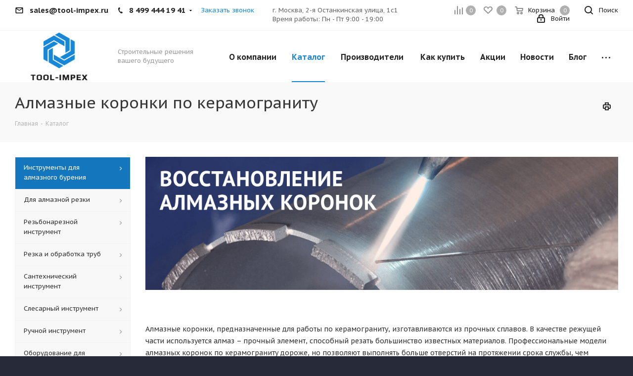

--- FILE ---
content_type: text/html; charset=UTF-8
request_url: https://tool-impex.ru/catalog/dlya_almaznogo_bureniya/almaznye_koronki/almaznye_koronki_po_keramogranitu/
body_size: 81516
content:
<!DOCTYPE html>
<html xmlns="http://www.w3.org/1999/xhtml" xml:lang="ru" lang="ru" >
<head><link rel="canonical" href="https://tool-impex.ru/catalog/dlya_almaznogo_bureniya/almaznye_koronki/almaznye_koronki_po_keramogranitu/" />
	<title>Алмазные коронки по керамограниту купить в Москве - в интернет-магазине</title>

	<meta name="viewport" content="initial-scale=1.0, width=device-width" />
	<meta name="HandheldFriendly" content="true" />
	<meta name="yes" content="yes" />
	<meta name="apple-mobile-web-app-status-bar-style" content="black" />
	<meta name="SKYPE_TOOLBAR" content="SKYPE_TOOLBAR_PARSER_COMPATIBLE" />

	<meta http-equiv="Content-Type" content="text/html; charset=UTF-8" />
<meta name="description" content="Интернет-магазин Tool-Impex - Алмазные коронки по керамограниту ☎️ 8 (499) 444-19-41 ✔️ Доставка до ТК в пределах МКАД бесплатно! " />
<script data-skip-moving="true">(function(w, d, n) {var cl = "bx-core";var ht = d.documentElement;var htc = ht ? ht.className : undefined;if (htc === undefined || htc.indexOf(cl) !== -1){return;}var ua = n.userAgent;if (/(iPad;)|(iPhone;)/i.test(ua)){cl += " bx-ios";}else if (/Windows/i.test(ua)){cl += ' bx-win';}else if (/Macintosh/i.test(ua)){cl += " bx-mac";}else if (/Linux/i.test(ua) && !/Android/i.test(ua)){cl += " bx-linux";}else if (/Android/i.test(ua)){cl += " bx-android";}cl += (/(ipad|iphone|android|mobile|touch)/i.test(ua) ? " bx-touch" : " bx-no-touch");cl += w.devicePixelRatio && w.devicePixelRatio >= 2? " bx-retina": " bx-no-retina";if (/AppleWebKit/.test(ua)){cl += " bx-chrome";}else if (/Opera/.test(ua)){cl += " bx-opera";}else if (/Firefox/.test(ua)){cl += " bx-firefox";}ht.className = htc ? htc + " " + cl : cl;})(window, document, navigator);</script>


<link href="https://fonts.googleapis.com/css?family=PT+Sans+Caption:400italic,700italic,400,700&subset=latin,cyrillic-ext"  rel="stylesheet" />
<link href="/bitrix/cache/css/s1/aspro_next/page_855606c8e6ef79a3beaf51aac7e0e03d/page_855606c8e6ef79a3beaf51aac7e0e03d_v1.css?17455122205904"  rel="stylesheet" />
<link href="/bitrix/cache/css/s1/aspro_next/template_2a78b345f311367ec3818d208d8309dd/template_2a78b345f311367ec3818d208d8309dd_v1.css?17661385321110164"  data-template-style="true" rel="stylesheet" />




<script type="extension/settings" data-extension="currency.currency-core">{"region":"ru"}</script>



<script data-skip-moving='true'>window['asproRecaptcha'] = {params: {'recaptchaColor':'light','recaptchaLogoShow':'y','recaptchaSize':'normal','recaptchaBadge':'bottomright','recaptchaLang':'ru'},key: '6Lc58vkUAAAAAKuq8kqVQp0zmswSL74Gv-agtG3G',ver: '2'};</script>
<script data-skip-moving='true'>!function(c,t,n,p){function s(e){var a=t.getElementById(e);if(a&&!(a.className.indexOf("g-recaptcha")<0)&&c.grecaptcha)if("3"==c[p].ver)a.innerHTML='<textarea class="g-recaptcha-response" style="display:none;resize:0;" name="g-recaptcha-response"></textarea>',grecaptcha.ready(function(){grecaptcha.execute(c[p].key,{action:"maxscore"}).then(function(e){a.innerHTML='<textarea class="g-recaptcha-response" style="display:none;resize:0;" name="g-recaptcha-response">'+e+"</textarea>"})});else{if(a.children.length)return;var r=grecaptcha.render(e,{sitekey:c[p].key+"",theme:c[p].params.recaptchaColor+"",size:c[p].params.recaptchaSize+"",callback:"onCaptchaVerify"+c[p].params.recaptchaSize,badge:c[p].params.recaptchaBadge});$(a).attr("data-widgetid",r)}}c.onLoadRenderRecaptcha=function(){var e=[];for(var a in c[n].args)if(c[n].args.hasOwnProperty(a)){var r=c[n].args[a][0];-1==e.indexOf(r)&&(e.push(r),s(r))}c[n]=function(e){s(e)}},c[n]=c[n]||function(){var e,a,r;c[n].args=c[n].args||[],c[n].args.push(arguments),a="recaptchaApiLoader",(e=t).getElementById(a)||((r=e.createElement("script")).id=a,r.src="//www.google.com/recaptcha/api.js?hl="+c[p].params.recaptchaLang+"&onload=onLoadRenderRecaptcha&render="+("3"==c[p].ver?c[p].key:"explicit"),e.head.appendChild(r))}}(window,document,"renderRecaptchaById","asproRecaptcha");</script>
<script data-skip-moving='true'>!function(){function d(a){for(var e=a;e;)if("form"===(e=e.parentNode).nodeName.toLowerCase())return e;return null}function i(a){var e=[],t=null,n=!1;void 0!==a&&(n=null!==a),t=n?a.getElementsByTagName("input"):document.getElementsByName("captcha_word");for(var r=0;r<t.length;r++)"captcha_word"===t[r].name&&e.push(t[r]);return e}function l(a){for(var e=[],t=a.getElementsByTagName("img"),n=0;n<t.length;n++)!/\/bitrix\/tools\/captcha.php\?(captcha_code|captcha_sid)=[^>]*?/i.test(t[n].src)&&"captcha"!==t[n].id||e.push(t[n]);return e}function h(a){var e="recaptcha-dynamic-"+(new Date).getTime();if(null!==document.getElementById(e)){for(var t=null;t=Math.floor(65535*Math.random()),null!==document.getElementById(e+t););e+=t}var n=document.createElement("div");n.id=e,n.className="g-recaptcha",n.attributes["data-sitekey"]=window.asproRecaptcha.key,a.parentNode&&(a.parentNode.className+=" recaptcha_text",a.parentNode.replaceChild(n,a)),"3"==window.asproRecaptcha.ver&&(a.closest(".captcha-row").style.display="none"),renderRecaptchaById(e)}function a(){for(var a,e,t,n,r=function(){var a=i(null);if(0===a.length)return[];for(var e=[],t=0;t<a.length;t++){var n=d(a[t]);null!==n&&e.push(n)}return e}(),c=0;c<r.length;c++){var o=r[c],p=i(o);if(0!==p.length){var s=l(o);if(0!==s.length){for(a=0;a<p.length;a++)h(p[a]);for(a=0;a<s.length;a++)t=s[a],n="[data-uri]",t.attributes.src=n,t.style.display="none","src"in t&&(t.parentNode&&-1===t.parentNode.className.indexOf("recaptcha_tmp_img")&&(t.parentNode.className+=" recaptcha_tmp_img"),t.src=n);e=o,"function"==typeof $&&$(e).find(".captcha-row label > span").length&&$(e).find(".captcha-row label > span").html(BX.message("RECAPTCHA_TEXT")+' <span class="star">*</span>')}}}}document.addEventListener?document.addEventListener("DOMNodeInserted",function(){try{return(function(){if("undefined"!=typeof renderRecaptchaById)for(var a=document.getElementsByClassName("g-recaptcha"),e=0;e<a.length;e++){var t=a[e];if(0===t.innerHTML.length){var n=t.id;if("string"==typeof n&&0!==n.length){if("3"==window.asproRecaptcha.ver)t.closest(".captcha-row").style.display="none";else if("function"==typeof $){var r=$(t).closest(".captcha-row");r.length&&(r.addClass(window.asproRecaptcha.params.recaptchaSize+" logo_captcha_"+window.asproRecaptcha.params.recaptchaLogoShow+" "+window.asproRecaptcha.params.recaptchaBadge),r.find(".captcha_image").addClass("recaptcha_tmp_img"),r.find(".captcha_input").addClass("recaptcha_text"),"invisible"!==window.asproRecaptcha.params.recaptchaSize&&(r.find("input.recaptcha").length||$('<input type="text" class="recaptcha" value="" />').appendTo(r)))}renderRecaptchaById(n)}}}}(),window.renderRecaptchaById&&window.asproRecaptcha&&window.asproRecaptcha.key)?(a(),!0):(console.error("Bad captcha keys or module error"),!0)}catch(a){return console.error(a),!0}},!1):console.warn("Your browser does not support dynamic ReCaptcha replacement")}();</script>
<link rel="shortcut icon" href="/favicon.ico?1680864154" type="image/x-icon" />
<link rel="apple-touch-icon" sizes="180x180" href="/upload/CNext/a4a/a4a3c8550d3fdaf7c55fe2cd42191e9b.png" />
<meta property="og:title" content="Алмазные коронки по керамограниту купить в Москве - в интернет-магазине" />
<meta property="og:type" content="website" />
<meta property="og:image" content="https://tool-impex.ru:443/upload/CNext/3de/3de4ef9981918157b272669abe32c88c.png" />
<link rel="image_src" href="https://tool-impex.ru:443/upload/CNext/3de/3de4ef9981918157b272669abe32c88c.png"  />
<meta property="og:url" content="https://tool-impex.ru:443/catalog/dlya_almaznogo_bureniya/almaznye_koronki/almaznye_koronki_po_keramogranitu/" />
<meta property="og:description" content="Интернет-магазин Tool-Impex - Алмазные коронки по керамограниту ☎️ 8 (499) 444-19-41 ✔️ Доставка до ТК в пределах МКАД бесплатно! " />



		<meta name="yandex-verification" content="35458ed6b02b5bbb" />

</head>
<body class="site_s1 fill_bg_y " id="main">
	<div id="panel"></div>
	
	





				<!--'start_frame_cache_basketitems-component-block'-->												<div id="ajax_basket"></div>
					<!--'end_frame_cache_basketitems-component-block'-->				<script src="/bitrix/templates/aspro_next/js/setTheme.php?site_id=s1&site_dir=/" data-skip-moving="true"></script>
					
	<div class="wrapper1  catalog_page basket_normal basket_fill_COLOR side_LEFT catalog_icons_N banner_auto with_fast_view mheader-v1 header-vcustom regions_N fill_Y footer-v4 front-vindex3 mfixed_Y mfixed_view_always title-v3 with_phones ce_cmp with_lazy">
		
		<div class="header_wrap visible-lg visible-md title-v3">
			<header id="header">
				<div class="top-block top-block-v1">
	<div class="maxwidth-theme">		
		<div class="wrapp_block">
			<div class="row">
									<div class="top-block-item col-md-5">
						<div class="phone-block">
															<div class="inline-block">
									<div class="phone header-email">
										<i class="svg svg-mail"></i>
										<a rel="nofollow" href="mailto:sales@tool-impex.ru">sales@tool-impex.ru</a>
									</div>
																				<div class="phone with_dropdown">
				<i class="svg svg-phone"></i>
				<a rel="nofollow" href="tel:84994441941">  8 499 444 19 41</a>
									<div class="dropdown">
						<div class="wrap">
																							<div class="more_phone">
								    <a class="no-decript" rel="nofollow" href="tel:+79296701941">+7 929 670 19 41</a>
								</div>
																							<div class="more_phone">
								    <a class="no-decript" rel="nofollow" href="tel:+79296661941">+7 929 666 19 41</a>
								</div>
																							<div class="more_phone">
								    <a class="no-decript" rel="nofollow" href="tel:+79296001941">+7 929 600 19 41</a>
								</div>
													</div>
					</div>
							</div>
															</div>
																						<div class="inline-block">
									<span class="callback-block animate-load twosmallfont colored" data-event="jqm" data-param-form_id="CALLBACK" data-name="callback">Заказать звонок</span>
								</div>
													</div>
					</div>
								<div class="top-block-item pull-left visible-lg">
					
		
							<div class="address twosmallfont inline-block">
					г. Москва, 2-я Останкинская улица, 1с1<br>
 Время работы: Пн - Пт 9:00 - 19:00				</div>
			
		
					</div>
				<div class="top-block-item pull-right show-fixed top-ctrl">
					<button class="top-btn inline-search-show twosmallfont">
						<i class="svg inline  svg-inline-search" aria-hidden="true" ><svg xmlns="http://www.w3.org/2000/svg" width="17" height="17" viewBox="0 0 17 17">
  <defs>
    <style>
      .sscls-1 {
        fill: #222;
        fill-rule: evenodd;
      }
    </style>
  </defs>
  <path class="sscls-1" d="M7.5,0A7.5,7.5,0,1,1,0,7.5,7.5,7.5,0,0,1,7.5,0Zm0,2A5.5,5.5,0,1,1,2,7.5,5.5,5.5,0,0,1,7.5,2Z"/>
  <path class="sscls-1" d="M13.417,12.035l3.3,3.3a0.978,0.978,0,1,1-1.382,1.382l-3.3-3.3A0.978,0.978,0,0,1,13.417,12.035Z"/>
</svg>
</i>						<span class="dark-color">Поиск</span>
					</button>
				</div>
				<div class="top-block-item pull-right show-fixed top-ctrl">
					<div class="basket_wrap twosmallfont">
													<!--'start_frame_cache_header-basket-with-compare-block1'-->														<!--noindex-->
			<a class="basket-link compare    " href="/catalog/compare.php" title="Список сравниваемых элементов">
		<span class="js-basket-block"><i class="svg inline  svg-inline-compare " aria-hidden="true" ><svg xmlns="http://www.w3.org/2000/svg" width="17" height="17" viewBox="0 0 17 17">
  <defs>
    <style>
      .comcls-1 {
        fill: #222;
        fill-rule: evenodd;
      }
    </style>
  </defs>
  <path class="comcls-1" d="M16,3h0a1,1,0,0,1,1,1V17H15V4A1,1,0,0,1,16,3ZM11,6a1,1,0,0,1,1,1V17H10V7A1,1,0,0,1,11,6ZM6,0A1,1,0,0,1,7,1V17H5V1A1,1,0,0,1,6,0ZM1,8A1,1,0,0,1,2,9v8H0V9A1,1,0,0,1,1,8Z"/>
</svg>
</i><span class="title dark_link">Сравнение</span><span class="count">0</span></span>
	</a>
	<!--/noindex-->																		<!-- noindex -->
											<a rel="nofollow" class="basket-link delay   " href="/basket/#delayed" title="Список отложенных товаров пуст">
							<span class="js-basket-block">
								<i class="svg inline  svg-inline-wish " aria-hidden="true" ><svg xmlns="http://www.w3.org/2000/svg" width="18" height="15.906" viewBox="0 0 18 15.906">
  <defs>
    <style>
      .whcls-1 {
        fill: #222;
        fill-rule: evenodd;
      }
    </style>
  </defs>
  <path class="whcls-1" d="M16.2,8.884L9.135,15.912h-0.3L1.263,8.468l0.01-.005a5.127,5.127,0,0,1-1.3-3.421A4.931,4.931,0,0,1,4.792.007,4.776,4.776,0,0,1,9.01,2.653,4.745,4.745,0,0,1,13.212,0,4.9,4.9,0,0,1,18,5,5.054,5.054,0,0,1,16.2,8.884Zm-1.277-1.6L9.1,13.208H8.855L2.744,7,2.762,6.98A2.989,2.989,0,1,1,7.383,3.2l0.008-.007L7.428,3.251a2.99,2.99,0,0,1,.216.36L9.036,5.934l1.274-2.239a2.992,2.992,0,0,1,.233-0.41h0A2.993,2.993,0,1,1,14.919,7.288Z"/>
</svg>
</i>								<span class="title dark_link">Отложенные</span>
								<span class="count">0</span>
							</span>
						</a>
																<a rel="nofollow" class="basket-link basket    " href="/basket/" title="Корзина пуста">
							<span class="js-basket-block">
								<i class="svg inline  svg-inline-basket " aria-hidden="true" ><svg xmlns="http://www.w3.org/2000/svg" width="17" height="16" viewBox="0 0 17 16">
  <defs>
    <style>
      .cls-1 {
        fill: #222;
        fill-rule: evenodd;
      }
    </style>
  </defs>
  <path data-name="Ellipse 2 copy" class="cls-1" d="M1500,66.344l-0.63.656h-10.62l-0.75-.781L1486.85,59H1485a1,1,0,1,1,0-2h2c0.26,0,.52.006,0.52,0.006a1.048,1.048,0,0,1,1.15.763L1489.16,60h11.34l0.5,0.5V62ZM1489.37,62l0.41,3h8.5l0.72-3h-9.63Zm1.13,6a2.5,2.5,0,1,1-2.5,2.5A2.5,2.5,0,0,1,1490.5,68Zm-0.5,3h1V70h-1v1Zm7.5-3a2.5,2.5,0,1,1-2.5,2.5A2.5,2.5,0,0,1,1497.5,68Zm-0.5,3h1V70h-1v1Z" transform="translate(-1484 -57)"/>
</svg>
</i>																<span class="title dark_link">Корзина</span>
																<span class="count">0</span>
							</span>
						</a>
										<!-- /noindex -->
							<!--'end_frame_cache_header-basket-with-compare-block1'-->								</div>
				</div>
				<div class="top-block-item pull-right show-fixed top-ctrl">
					<div class="personal_wrap">
						<div class="personal top login twosmallfont">
							
		<!--'start_frame_cache_header-auth-block1'-->			<!-- noindex --><a rel="nofollow" title="Мой кабинет" class="personal-link dark-color animate-load" data-event="jqm" data-param-type="auth" data-param-backurl="/catalog/dlya_almaznogo_bureniya/almaznye_koronki/almaznye_koronki_po_keramogranitu/index.php" data-name="auth" href="/personal/"><i class="svg inline  svg-inline-cabinet" aria-hidden="true" title="Мой кабинет"><svg xmlns="http://www.w3.org/2000/svg" width="16" height="17" viewBox="0 0 16 17">
  <defs>
    <style>
      .loccls-1 {
        fill: #222;
        fill-rule: evenodd;
      }
    </style>
  </defs>
  <path class="loccls-1" d="M14,17H2a2,2,0,0,1-2-2V8A2,2,0,0,1,2,6H3V4A4,4,0,0,1,7,0H9a4,4,0,0,1,4,4V6h1a2,2,0,0,1,2,2v7A2,2,0,0,1,14,17ZM11,4A2,2,0,0,0,9,2H7A2,2,0,0,0,5,4V6h6V4Zm3,4H2v7H14V8ZM8,9a1,1,0,0,1,1,1v2a1,1,0,0,1-2,0V10A1,1,0,0,1,8,9Z"/>
</svg>
</i><span class="wrap"><span class="name">Войти</span></span></a><!-- /noindex -->		<!--'end_frame_cache_header-auth-block1'-->
							</div>
					</div>
				</div>
							</div>
		</div>
	</div>
</div>
<div class="header-wrapper topmenu-LIGHT">
	<div class="wrapper_inner">
		<div class="logo_and_menu-row">
			<div class="logo-row row">
				<div class="logo-block col-md-2 col-sm-3">
					<div class="logo">
						<a href="/"><img src="/upload/CNext/3de/3de4ef9981918157b272669abe32c88c.png" alt="tool-impex.ru" title="tool-impex.ru" data-src="" /></a>					</div>
				</div>
				<div class="col-md-2 hidden-sm hidden-xs">
					<div class="top-description">
						Строительные решения вашего будущего					</div>
				</div>
				<div class="col-md-8 menu-row">
					<div class="nav-main-collapse collapse in">
						<div class="menu-only">
							<nav class="mega-menu sliced">
									<div class="table-menu ">
		<table>
			<tr>
									
										<td class="menu-item unvisible dropdown   ">
						<div class="wrap">
							<a class="dropdown-toggle" href="/company/">
								<div>
																		О компании									<div class="line-wrapper"><span class="line"></span></div>
								</div>
							</a>
															<span class="tail"></span>
								<ul class="dropdown-menu">
																													<li class="  ">
																						<a href="/company/rekvizity/" title="Реквизиты"><span class="name">Реквизиты</span></a>
																					</li>
																													<li class="  ">
																						<a href="/include/licenses_detail.php" title="Политика"><span class="name">Политика</span></a>
																					</li>
																													<li class="dropdown-submenu  ">
																						<a href="/services/" title="Услуги "><span class="name">Услуги </span><span class="arrow"><i></i></span></a>
																																			<ul class="dropdown-menu toggle_menu">
																																									<li class="menu-item   ">
															<a href="/services/vosstanovlenie-almaznykh-koronok/" title="Восстановление алмазных коронок"><span class="name">Восстановление алмазных коронок</span></a>
																													</li>
																																						</ul>
																					</li>
																	</ul>
													</div>
					</td>
									
										<td class="menu-item unvisible dropdown catalog wide_menu  active">
						<div class="wrap">
							<a class="dropdown-toggle" href="/catalog/">
								<div>
																		Каталог									<div class="line-wrapper"><span class="line"></span></div>
								</div>
							</a>
															<span class="tail"></span>
								<ul class="dropdown-menu">
																													<li class="dropdown-submenu active has_img">
																								<div class="menu_img"><img data-lazyload class="lazyload" src="[data-uri]" data-src="/upload/resize_cache/iblock/1fe/60_60_1/1febf9f1715024abbbd42c651d80c5f3.png" alt="Инструменты для алмазного бурения" title="Инструменты для алмазного бурения" /></div>
																																		<a href="/catalog/dlya_almaznogo_bureniya/" title="Инструменты для алмазного бурения"><span class="name">Инструменты для алмазного бурения</span><span class="arrow"><i></i></span></a>
																																			<ul class="dropdown-menu toggle_menu">
																																									<li class="menu-item   ">
															<a href="/catalog/dlya_almaznogo_bureniya/ustanovki_almaznogo_bureniya/" title="Установки алмазного бурения"><span class="name">Установки алмазного бурения</span></a>
																													</li>
																																									<li class="menu-item  dropdown-submenu ">
															<a href="/catalog/dlya_almaznogo_bureniya/ruchnye_dreli_almaznogo_bureniya/" title="Ручные дрели алмазного бурения"><span class="name">Ручные дрели алмазного бурения</span></a>
																															<ul class="dropdown-menu">
																																			<li class="menu-item ">
																			<a href="/catalog/dlya_almaznogo_bureniya/ruchnye_dreli_almaznogo_bureniya/dreli_s_mikroudarom_dlya_almaznogo_bureniya/" title="Дрели с микроударом для алмазного бурения"><span class="name">Дрели с микроударом для алмазного бурения</span></a>
																		</li>
																																			<li class="menu-item ">
																			<a href="/catalog/dlya_almaznogo_bureniya/ruchnye_dreli_almaznogo_bureniya/dreli_dlya_almaznogo_bureniya/" title="Дрели для алмазного бурения"><span class="name">Дрели для алмазного бурения</span></a>
																		</li>
																																	</ul>
																
																													</li>
																																									<li class="menu-item  dropdown-submenu active">
															<a href="/catalog/dlya_almaznogo_bureniya/almaznye_koronki/" title="Алмазные коронки"><span class="name">Алмазные коронки</span></a>
																															<ul class="dropdown-menu">
																																			<li class="menu-item ">
																			<a href="/catalog/dlya_almaznogo_bureniya/almaznye_koronki/dlya_podrozetnikov/" title="Алмазные коронки для подрозетников"><span class="name">Алмазные коронки для подрозетников</span></a>
																		</li>
																																			<li class="menu-item active">
																			<a href="/catalog/dlya_almaznogo_bureniya/almaznye_koronki/almaznye_koronki_po_keramogranitu/" title="Алмазные коронки по керамограниту"><span class="name">Алмазные коронки по керамограниту</span></a>
																		</li>
																																			<li class="menu-item ">
																			<a href="/catalog/dlya_almaznogo_bureniya/almaznye_koronki/almaznye_koronki_po_zhelezobetonu/" title="Алмазные коронки по железобетону"><span class="name">Алмазные коронки по железобетону</span></a>
																		</li>
																																			<li class="menu-item ">
																			<a href="/catalog/dlya_almaznogo_bureniya/almaznye_koronki/almaznye_koronki_po_asfaltu/" title="Алмазные коронки по Асфальту"><span class="name">Алмазные коронки по Асфальту</span></a>
																		</li>
																																			<li class="menu-item ">
																			<a href="/catalog/dlya_almaznogo_bureniya/almaznye_koronki/almaznye_koronki_dlya_sukhogo_sverleniya/" title="Алмазные коронки для сухого сверления"><span class="name">Алмазные коронки для сухого сверления</span></a>
																		</li>
																																	</ul>
																
																													</li>
																																									<li class="menu-item   ">
															<a href="/catalog/dlya_almaznogo_bureniya/dvigateli/" title="Двигатели"><span class="name">Двигатели</span></a>
																													</li>
																																									<li class="menu-item   ">
															<a href="/catalog/dlya_almaznogo_bureniya/stoyki_shtativy/" title="Стойки-штативы"><span class="name">Стойки-штативы</span></a>
																													</li>
																																									<li class="menu-item  dropdown-submenu ">
															<a href="/catalog/dlya_almaznogo_bureniya/dop_oborudovanie_k_tekhnike_almaznogo_bureniya/" title="Доп. оборудование к технике алмазного бурения"><span class="name">Доп. оборудование к технике алмазного бурения</span></a>
																															<ul class="dropdown-menu">
																																			<li class="menu-item ">
																			<a href="/catalog/dlya_almaznogo_bureniya/dop_oborudovanie_k_tekhnike_almaznogo_bureniya/adaptery_perekhodniki/" title="Адаптеры-переходники"><span class="name">Адаптеры-переходники</span></a>
																		</li>
																																			<li class="menu-item ">
																			<a href="/catalog/dlya_almaznogo_bureniya/dop_oborudovanie_k_tekhnike_almaznogo_bureniya/dlya_podachachi_vody/" title="Водяные насосы"><span class="name">Водяные насосы</span></a>
																		</li>
																																			<li class="menu-item ">
																			<a href="/catalog/dlya_almaznogo_bureniya/dop_oborudovanie_k_tekhnike_almaznogo_bureniya/ankernoe_kreplenie/" title="Анкерное крепление"><span class="name">Анкерное крепление</span></a>
																		</li>
																																			<li class="menu-item ">
																			<a href="/catalog/dlya_almaznogo_bureniya/dop_oborudovanie_k_tekhnike_almaznogo_bureniya/prostavochnye_koltsa/" title="Проставочные кольца"><span class="name">Проставочные кольца</span></a>
																		</li>
																																			<li class="menu-item ">
																			<a href="/catalog/dlya_almaznogo_bureniya/dop_oborudovanie_k_tekhnike_almaznogo_bureniya/udliniteli_dlya_koronok/" title="Удлинители для коронок"><span class="name">Удлинители для коронок</span></a>
																		</li>
																																			<li class="menu-item ">
																			<a href="/catalog/dlya_almaznogo_bureniya/dop_oborudovanie_k_tekhnike_almaznogo_bureniya/vodosbornoe_koltso_dlya_almaznogo_bureniya/" title="Водосборное кольцо для алмазного бурения"><span class="name">Водосборное кольцо для алмазного бурения</span></a>
																		</li>
																																			<li class="menu-item ">
																			<a href="/catalog/dlya_almaznogo_bureniya/dop_oborudovanie_k_tekhnike_almaznogo_bureniya/raspornye_shtangi/" title="Распорные штанги"><span class="name">Распорные штанги</span></a>
																		</li>
																																	</ul>
																
																													</li>
																																									<li class="menu-item   ">
															<a href="/catalog/dlya_almaznogo_bureniya/kernootborniki_dlya_asfaltobetona_/" title="Керноотборники для асфальтобетона	"><span class="name">Керноотборники для асфальтобетона	</span></a>
																													</li>
																																									<li class="menu-item   ">
															<a href="/catalog/dlya_almaznogo_bureniya/sistemy_bez_ankernogo_krepleniya/" title="Системы без анкерного крепления"><span class="name">Системы без анкерного крепления</span></a>
																													</li>
																																						</ul>
																					</li>
																													<li class="dropdown-submenu  has_img">
																								<div class="menu_img"><img data-lazyload class="lazyload" src="[data-uri]" data-src="/upload/resize_cache/iblock/622/60_60_1/62212902d73a3bedc2233b8eab59bc41.jpg" alt="Для алмазной резки" title="Для алмазной резки" /></div>
																																		<a href="/catalog/dlya_almaznoy_rezki/" title="Для алмазной резки"><span class="name">Для алмазной резки</span><span class="arrow"><i></i></span></a>
																																			<ul class="dropdown-menu toggle_menu">
																																									<li class="menu-item  dropdown-submenu ">
															<a href="/catalog/dlya_almaznoy_rezki/almaznye_diski1/" title="Алмазные диски"><span class="name">Алмазные диски</span></a>
																															<ul class="dropdown-menu">
																																			<li class="menu-item ">
																			<a href="/catalog/dlya_almaznoy_rezki/almaznye_diski1/almaznye_diski_po_keramogranitu/" title="Алмазные диски по керамограниту"><span class="name">Алмазные диски по керамограниту</span></a>
																		</li>
																																			<li class="menu-item ">
																			<a href="/catalog/dlya_almaznoy_rezki/almaznye_diski1/almaznye_diski_po_betonu_zhelezobetonu/" title="Алмазные диски по бетону-железобетону"><span class="name">Алмазные диски по бетону-железобетону</span></a>
																		</li>
																																			<li class="menu-item ">
																			<a href="/catalog/dlya_almaznoy_rezki/almaznye_diski1/almaznye_diski_po_asfaltu/" title="Алмазные диски по асфальту"><span class="name">Алмазные диски по асфальту</span></a>
																		</li>
																																			<li class="menu-item ">
																			<a href="/catalog/dlya_almaznoy_rezki/almaznye_diski1/almaznye_diski_po_granitu/" title="Алмазные диски по граниту"><span class="name">Алмазные диски по граниту</span></a>
																		</li>
																																			<li class="menu-item ">
																			<a href="/catalog/dlya_almaznoy_rezki/almaznye_diski1/almaznye_diski_po_keramicheskoy_plitki/" title="Алмазные диски по керамической плитке"><span class="name">Алмазные диски по керамической плитке</span></a>
																		</li>
																																			<li class="menu-item ">
																			<a href="/catalog/dlya_almaznoy_rezki/almaznye_diski1/diski_po_derevu/" title="Диски по дереву"><span class="name">Диски по дереву</span></a>
																		</li>
																																			<li class="menu-item ">
																			<a href="/catalog/dlya_almaznoy_rezki/almaznye_diski1/diski_po_metallu/" title="Диски по металлу"><span class="name">Диски по металлу</span></a>
																		</li>
																																			<li class="menu-item ">
																			<a href="/catalog/dlya_almaznoy_rezki/almaznye_diski1/almaznye_diski_po_kirpichu_i_abrazivam/" title="Алмазные диски по кирпичу и абразивам"><span class="name">Алмазные диски по кирпичу и абразивам</span></a>
																		</li>
																																	</ul>
																
																													</li>
																																									<li class="menu-item  dropdown-submenu ">
															<a href="/catalog/dlya_almaznoy_rezki/plitkorezy/" title="Плиткорезы"><span class="name">Плиткорезы</span></a>
																															<ul class="dropdown-menu">
																																			<li class="menu-item ">
																			<a href="/catalog/dlya_almaznoy_rezki/plitkorezy/plitkorezy_elektricheskie/" title="Плиткорезы электрические"><span class="name">Плиткорезы электрические</span></a>
																		</li>
																																			<li class="menu-item ">
																			<a href="/catalog/dlya_almaznoy_rezki/plitkorezy/plitkorezy_ruchnye/" title="Плиткорезы ручные"><span class="name">Плиткорезы ручные</span></a>
																		</li>
																																	</ul>
																
																													</li>
																																									<li class="menu-item   ">
															<a href="/catalog/dlya_almaznoy_rezki/kamnereznye_stanki/" title="Камнерезные станки"><span class="name">Камнерезные станки</span></a>
																													</li>
																																									<li class="menu-item   ">
															<a href="/catalog/dlya_almaznoy_rezki/shvonarezchiki1/" title="Швонарезчики"><span class="name">Швонарезчики</span></a>
																													</li>
																																									<li class="menu-item  dropdown-submenu ">
															<a href="/catalog/dlya_almaznoy_rezki/ruchnye_rezchiki_i_pily/" title="Ручные резчики и пилы"><span class="name">Ручные резчики и пилы</span></a>
																															<ul class="dropdown-menu">
																																			<li class="menu-item ">
																			<a href="/catalog/dlya_almaznoy_rezki/ruchnye_rezchiki_i_pily/ruchnye_stenoreznye_pily/" title="Ручные стенорезные пилы"><span class="name">Ручные стенорезные пилы</span></a>
																		</li>
																																			<li class="menu-item ">
																			<a href="/catalog/dlya_almaznoy_rezki/ruchnye_rezchiki_i_pily/benzinovye_rezchiki/" title="Бензиновые резчики"><span class="name">Бензиновые резчики</span></a>
																		</li>
																																			<li class="menu-item ">
																			<a href="/catalog/dlya_almaznoy_rezki/ruchnye_rezchiki_i_pily/elektricheskie_rezchiki/" title="Электрические резчики"><span class="name">Электрические резчики</span></a>
																		</li>
																																	</ul>
																
																													</li>
																																									<li class="menu-item   ">
															<a href="/catalog/dlya_almaznoy_rezki/stenoreznye_ustanovki/" title="Стенорезные установки"><span class="name">Стенорезные установки</span></a>
																													</li>
																																									<li class="menu-item   ">
															<a href="/catalog/dlya_almaznoy_rezki/shlifovalnye_tarelki/" title="Шлифовальные тарелки"><span class="name">Шлифовальные тарелки</span></a>
																													</li>
																																									<li class="menu-item  dropdown-submenu ">
															<a href="/catalog/dlya_almaznoy_rezki/kanatnye_pily/" title="Канатные пилы"><span class="name">Канатные пилы</span></a>
																															<ul class="dropdown-menu">
																																			<li class="menu-item ">
																			<a href="/catalog/dlya_almaznoy_rezki/kanatnye_pily/almaznyy_kanat/" title="Алмазный канат"><span class="name">Алмазный канат</span></a>
																		</li>
																																	</ul>
																
																													</li>
																																						</ul>
																					</li>
																													<li class="dropdown-submenu  has_img">
																								<div class="menu_img"><img data-lazyload class="lazyload" src="[data-uri]" data-src="/upload/resize_cache/iblock/c4d/60_60_1/c4d7ca28243836343a0987160e7f0ecb.jpg" alt="Резьбонарезной инструмент" title="Резьбонарезной инструмент" /></div>
																																		<a href="/catalog/rezbonareznoy_instrument/" title="Резьбонарезной инструмент"><span class="name">Резьбонарезной инструмент</span><span class="arrow"><i></i></span></a>
																																			<ul class="dropdown-menu toggle_menu">
																																									<li class="menu-item  dropdown-submenu ">
															<a href="/catalog/rezbonareznoy_instrument/rezbonareznye_stanki/" title="Резьбонарезные станки"><span class="name">Резьбонарезные станки</span></a>
																															<ul class="dropdown-menu">
																																			<li class="menu-item ">
																			<a href="/catalog/rezbonareznoy_instrument/rezbonareznye_stanki/stanki1/" title="Станки для нарезки резьбы"><span class="name">Станки для нарезки резьбы</span></a>
																		</li>
																																			<li class="menu-item ">
																			<a href="/catalog/rezbonareznoy_instrument/rezbonareznye_stanki/rezbonareznye_golovki_dlya_stankov/" title="Резьбонарезные головки для станков"><span class="name">Резьбонарезные головки для станков</span></a>
																		</li>
																																			<li class="menu-item ">
																			<a href="/catalog/rezbonareznoy_instrument/rezbonareznye_stanki/grebenki_i_nozhi2/" title="Гребенки и ножи для резьбонарезных станков"><span class="name">Гребенки и ножи для резьбонарезных станков</span></a>
																		</li>
																																			<li class="menu-item ">
																			<a href="/catalog/rezbonareznoy_instrument/rezbonareznye_stanki/prinadlezhnosti_dlya_rezbonareznykh_stankov/" title="Принадлежности для резьбонарезных станков"><span class="name">Принадлежности для резьбонарезных станков</span></a>
																		</li>
																																	</ul>
																
																													</li>
																																									<li class="menu-item  dropdown-submenu ">
															<a href="/catalog/rezbonareznoy_instrument/ruchnye_i_elektro_kluppy/" title="Ручные и электро клуппы"><span class="name">Ручные и электро клуппы</span></a>
																															<ul class="dropdown-menu">
																																			<li class="menu-item ">
																			<a href="/catalog/rezbonareznoy_instrument/ruchnye_i_elektro_kluppy/elektro_kluppy/" title="Электро клуппы"><span class="name">Электро клуппы</span></a>
																		</li>
																																			<li class="menu-item ">
																			<a href="/catalog/rezbonareznoy_instrument/ruchnye_i_elektro_kluppy/ruchnye_nabory/" title="Ручные наборы"><span class="name">Ручные наборы</span></a>
																		</li>
																																			<li class="menu-item ">
																			<a href="/catalog/rezbonareznoy_instrument/ruchnye_i_elektro_kluppy/rezbonareznye_golovki/" title="Резьбонарезные головки"><span class="name">Резьбонарезные головки</span></a>
																		</li>
																																			<li class="menu-item ">
																			<a href="/catalog/rezbonareznoy_instrument/ruchnye_i_elektro_kluppy/treshchetki/" title="Трещетки"><span class="name">Трещетки</span></a>
																		</li>
																																			<li class="menu-item ">
																			<a href="/catalog/rezbonareznoy_instrument/ruchnye_i_elektro_kluppy/grebenki_i_nozhi/" title="Гребенки и ножи"><span class="name">Гребенки и ножи</span></a>
																		</li>
																																			<li class="menu-item ">
																			<a href="/catalog/rezbonareznoy_instrument/ruchnye_i_elektro_kluppy/prinadlezhnosti_dlya_kluppov/" title="Принадлежности для клуппов"><span class="name">Принадлежности для клуппов</span></a>
																		</li>
																																	</ul>
																
																													</li>
																																									<li class="menu-item  dropdown-submenu ">
															<a href="/catalog/rezbonareznoy_instrument/zhelobonakatchiki/" title="Желобонакатчики"><span class="name">Желобонакатчики</span></a>
																															<ul class="dropdown-menu">
																																			<li class="menu-item ">
																			<a href="/catalog/rezbonareznoy_instrument/zhelobonakatchiki/elektricheskie1/" title="Электрические желобонакатчики"><span class="name">Электрические желобонакатчики</span></a>
																		</li>
																																			<li class="menu-item ">
																			<a href="/catalog/rezbonareznoy_instrument/zhelobonakatchiki/ruchnye/" title="Ручные желобонакатчики"><span class="name">Ручные желобонакатчики</span></a>
																		</li>
																																			<li class="menu-item ">
																			<a href="/catalog/rezbonareznoy_instrument/zhelobonakatchiki/kombinirovannye_zhelobonakatchiki/" title="Комбинированные желобонакатчики"><span class="name">Комбинированные желобонакатчики</span></a>
																		</li>
																																			<li class="menu-item ">
																			<a href="/catalog/rezbonareznoy_instrument/zhelobonakatchiki/prinadlezhnosti4/" title="Принадлежности для желобонакатчиков"><span class="name">Принадлежности для желобонакатчиков</span></a>
																		</li>
																																	</ul>
																
																													</li>
																																									<li class="menu-item   ">
															<a href="/catalog/rezbonareznoy_instrument/maslo_sozh/" title="Масло (СОЖ)"><span class="name">Масло (СОЖ)</span></a>
																													</li>
																																						</ul>
																					</li>
																													<li class="dropdown-submenu  has_img">
																								<div class="menu_img"><img data-lazyload class="lazyload" src="[data-uri]" data-src="/upload/resize_cache/iblock/725/60_60_1/725c408a9e5240a0e8cecf60814ef0a5.jpg" alt="Резка и обработка труб" title="Резка и обработка труб" /></div>
																																		<a href="/catalog/rezka_i_obrabotka_trub/" title="Резка и обработка труб"><span class="name">Резка и обработка труб</span><span class="arrow"><i></i></span></a>
																																			<ul class="dropdown-menu toggle_menu">
																																									<li class="menu-item  dropdown-submenu ">
															<a href="/catalog/rezka_i_obrabotka_trub/truborezy/" title="Труборезы"><span class="name">Труборезы</span></a>
																															<ul class="dropdown-menu">
																																			<li class="menu-item ">
																			<a href="/catalog/rezka_i_obrabotka_trub/truborezy/elektricheskie/" title="Труборезы электрические"><span class="name">Труборезы электрические</span></a>
																		</li>
																																			<li class="menu-item ">
																			<a href="/catalog/rezka_i_obrabotka_trub/truborezy/lentochnaya_pila_dlya_rezki_trub/" title="Ленточная пила для резки труб"><span class="name">Ленточная пила для резки труб</span></a>
																		</li>
																																			<li class="menu-item ">
																			<a href="/catalog/rezka_i_obrabotka_trub/truborezy/truborezy_s_khomutnoy_zashchelkoy/" title="Труборезы с хомутной защелкой"><span class="name">Труборезы с хомутной защелкой</span></a>
																		</li>
																																			<li class="menu-item ">
																			<a href="/catalog/rezka_i_obrabotka_trub/truborezy/rotornye_truborezy/" title="Роторные труборезы"><span class="name">Роторные труборезы</span></a>
																		</li>
																																			<li class="menu-item ">
																			<a href="/catalog/rezka_i_obrabotka_trub/truborezy/po_stali_i_chugunu1/" title="Ручные труборезы для стальных труб "><span class="name">Ручные труборезы для стальных труб </span></a>
																		</li>
																																			<li class="menu-item ">
																			<a href="/catalog/rezka_i_obrabotka_trub/truborezy/truborezy_po_alyuminiyu_i_medi/" title="Ручные труборезы по алюминию и меди"><span class="name">Ручные труборезы по алюминию и меди</span></a>
																		</li>
																																			<li class="menu-item ">
																			<a href="/catalog/rezka_i_obrabotka_trub/truborezy/truborezy_po_nerzhaveyushchey_stali/" title="Ручные труборезы по нержавеющей стали"><span class="name">Ручные труборезы по нержавеющей стали</span></a>
																		</li>
																																			<li class="menu-item ">
																			<a href="/catalog/rezka_i_obrabotka_trub/truborezy/truborezy_po_plastku_i_metaloplastu/" title=" Ручные труборезы по пластику и металлопласту"><span class="name"> Ручные труборезы по пластику и металлопласту</span></a>
																		</li>
																																			<li class="menu-item ">
																			<a href="/catalog/rezka_i_obrabotka_trub/truborezy/nozhnitsy_dlya_rezki_plastikovykh_trub/" title="Ножницы для резки пластиковых труб"><span class="name">Ножницы для резки пластиковых труб</span></a>
																		</li>
																																			<li class="menu-item ">
																			<a href="/catalog/rezka_i_obrabotka_trub/truborezy/ruchnye_truborezy_dlya_chugunnykh_trub/" title="Ручные труборезы для чугунных труб"><span class="name">Ручные труборезы для чугунных труб</span></a>
																		</li>
																																			<li class="menu-item ">
																			<a href="/catalog/rezka_i_obrabotka_trub/truborezy/prinadlezhnosti1/" title="Принадлежности для труборезов"><span class="name">Принадлежности для труборезов</span></a>
																		</li>
																																			<li class="menu-item ">
																			<a href="/catalog/rezka_i_obrabotka_trub/truborezy/otreznye_roliki_i_lezviya_dlya_truborezov/" title="Отрезные ролики и лезвия для труборезов"><span class="name">Отрезные ролики и лезвия для труборезов</span></a>
																		</li>
																																	</ul>
																
																													</li>
																																									<li class="menu-item  dropdown-submenu ">
															<a href="/catalog/rezka_i_obrabotka_trub/sverlenie_otverstiy_v_trubakh/" title="Сверление отверстий в трубах"><span class="name">Сверление отверстий в трубах</span></a>
																															<ul class="dropdown-menu">
																																			<li class="menu-item ">
																			<a href="/catalog/rezka_i_obrabotka_trub/sverlenie_otverstiy_v_trubakh/stanki/" title="Станки для вырезания отверстий"><span class="name">Станки для вырезания отверстий</span></a>
																		</li>
																																			<li class="menu-item ">
																			<a href="/catalog/rezka_i_obrabotka_trub/sverlenie_otverstiy_v_trubakh/koronki_svyerla_opravki/" title="Коронки свёрла оправки"><span class="name">Коронки свёрла оправки</span></a>
																		</li>
																																			<li class="menu-item ">
																			<a href="/catalog/rezka_i_obrabotka_trub/sverlenie_otverstiy_v_trubakh/stanki_dlya_vrezki_v_deystvuyushchie_truboprovody/" title="Станки для врезки в действующие трубопроводы"><span class="name">Станки для врезки в действующие трубопроводы</span></a>
																		</li>
																																	</ul>
																
																													</li>
																																									<li class="menu-item   ">
															<a href="/catalog/rezka_i_obrabotka_trub/faskosnimateli/" title="Фаскосниматели"><span class="name">Фаскосниматели</span></a>
																													</li>
																																									<li class="menu-item   ">
															<a href="/catalog/rezka_i_obrabotka_trub/stanki_dlya_rezki_trub/" title="Станки для резки труб"><span class="name">Станки для резки труб</span></a>
																													</li>
																																									<li class="menu-item  dropdown-submenu ">
															<a href="/catalog/rezka_i_obrabotka_trub/obrabotka_trub/" title="Обработка труб"><span class="name">Обработка труб</span></a>
																															<ul class="dropdown-menu">
																																			<li class="menu-item ">
																			<a href="/catalog/rezka_i_obrabotka_trub/obrabotka_trub/zenkovki/" title="Зенковки"><span class="name">Зенковки</span></a>
																		</li>
																																	</ul>
																
																													</li>
																																						</ul>
																					</li>
																													<li class="dropdown-submenu  has_img">
																								<div class="menu_img"><img data-lazyload class="lazyload" src="[data-uri]" data-src="/upload/resize_cache/iblock/4b4/60_60_1/4b4cea27a9872bbf4a5225af74739484.jpg" alt="Сантехнический инструмент" title="Сантехнический инструмент" /></div>
																																		<a href="/catalog/santekhnicheskiy_instrument/" title="Сантехнический инструмент"><span class="name">Сантехнический инструмент</span><span class="arrow"><i></i></span></a>
																																			<ul class="dropdown-menu toggle_menu">
																																									<li class="menu-item  dropdown-submenu ">
															<a href="/catalog/santekhnicheskiy_instrument/klyuchi/" title="Ключи"><span class="name">Ключи</span></a>
																															<ul class="dropdown-menu">
																																			<li class="menu-item ">
																			<a href="/catalog/santekhnicheskiy_instrument/klyuchi/trubnye_klyuchi/" title="Трубные ключи"><span class="name">Трубные ключи</span></a>
																		</li>
																																			<li class="menu-item ">
																			<a href="/catalog/santekhnicheskiy_instrument/klyuchi/trubnye_gazovye/" title="Газовые ключи"><span class="name">Газовые ключи</span></a>
																		</li>
																																			<li class="menu-item ">
																			<a href="/catalog/santekhnicheskiy_instrument/klyuchi/razvodnye_klyuchi/" title="Разводные ключи"><span class="name">Разводные ключи</span></a>
																		</li>
																																			<li class="menu-item ">
																			<a href="/catalog/santekhnicheskiy_instrument/klyuchi/kleshchi/" title="Клещи"><span class="name">Клещи</span></a>
																		</li>
																																			<li class="menu-item ">
																			<a href="/catalog/santekhnicheskiy_instrument/klyuchi/tsepnye/" title="Цепные ключи"><span class="name">Цепные ключи</span></a>
																		</li>
																																			<li class="menu-item ">
																			<a href="/catalog/santekhnicheskiy_instrument/klyuchi/remeshkovye_klyuchi/" title="Ремешковые ключи"><span class="name">Ремешковые ключи</span></a>
																		</li>
																																			<li class="menu-item ">
																			<a href="/catalog/santekhnicheskiy_instrument/klyuchi/dlya_rakovin_i_vann/" title="Для раковин и ванн"><span class="name">Для раковин и ванн</span></a>
																		</li>
																																			<li class="menu-item ">
																			<a href="/catalog/santekhnicheskiy_instrument/klyuchi/prinadlezhnosti_dlya_klyuchey/" title="Принадлежности для ключей"><span class="name">Принадлежности для ключей</span></a>
																		</li>
																																	</ul>
																
																													</li>
																																									<li class="menu-item   ">
															<a href="/catalog/santekhnicheskiy_instrument/kryuk_dlya_otkryvaniya_lyukov_kolodtsev/" title="Крюк для открывания люков колодцев"><span class="name">Крюк для открывания люков колодцев</span></a>
																													</li>
																																						</ul>
																					</li>
																													<li class="dropdown-submenu  has_img">
																								<div class="menu_img"><img data-lazyload class="lazyload" src="[data-uri]" data-src="/upload/resize_cache/iblock/76b/60_60_1/76b7af05dfc30ecc806e29ca0ae9fc1c.jpg" alt="Слесарный инструмент" title="Слесарный инструмент" /></div>
																																		<a href="/catalog/slesarnyy_instrument/" title="Слесарный инструмент"><span class="name">Слесарный инструмент</span><span class="arrow"><i></i></span></a>
																																			<ul class="dropdown-menu toggle_menu">
																																									<li class="menu-item  dropdown-submenu ">
															<a href="/catalog/slesarnyy_instrument/tiski/" title="Тиски"><span class="name">Тиски</span></a>
																															<ul class="dropdown-menu">
																																			<li class="menu-item ">
																			<a href="/catalog/slesarnyy_instrument/tiski/slesarnye_tiski/" title="Тиски слесарные"><span class="name">Тиски слесарные</span></a>
																		</li>
																																			<li class="menu-item ">
																			<a href="/catalog/slesarnyy_instrument/tiski/trubnye/" title="Трубные тиски"><span class="name">Трубные тиски</span></a>
																		</li>
																																			<li class="menu-item ">
																			<a href="/catalog/slesarnyy_instrument/tiski/tsepnye1/" title="Цепные тиски"><span class="name">Цепные тиски</span></a>
																		</li>
																																			<li class="menu-item ">
																			<a href="/catalog/slesarnyy_instrument/tiski/prinadlezhnosti6/" title="Принадлежности для тисков"><span class="name">Принадлежности для тисков</span></a>
																		</li>
																																	</ul>
																
																													</li>
																																									<li class="menu-item   ">
															<a href="/catalog/slesarnyy_instrument/verstaki/" title="Верстаки"><span class="name">Верстаки</span></a>
																													</li>
																																									<li class="menu-item   ">
															<a href="/catalog/slesarnyy_instrument/opory_i_stoyki/" title="Опоры и стойки"><span class="name">Опоры и стойки</span></a>
																													</li>
																																									<li class="menu-item   ">
															<a href="/catalog/slesarnyy_instrument/nakavalni/" title="Наковальни"><span class="name">Наковальни</span></a>
																													</li>
																																						</ul>
																					</li>
																													<li class="dropdown-submenu  has_img">
																								<div class="menu_img"><img data-lazyload class="lazyload" src="[data-uri]" data-src="/upload/resize_cache/iblock/2ca/60_60_1/2ca3e187e519cd7ccbd8f2741cce6c64.png" alt="Ручной инструмент" title="Ручной инструмент" /></div>
																																		<a href="/catalog/ruchnoy_instrument/" title="Ручной инструмент"><span class="name">Ручной инструмент</span><span class="arrow"><i></i></span></a>
																																			<ul class="dropdown-menu toggle_menu">
																																									<li class="menu-item   ">
															<a href="/catalog/ruchnoy_instrument/nozhnitsy_po_metallu/" title="Ножницы по металлу"><span class="name">Ножницы по металлу</span></a>
																													</li>
																																									<li class="menu-item   ">
															<a href="/catalog/ruchnoy_instrument/boltorezy/" title="Болторезы"><span class="name">Болторезы</span></a>
																													</li>
																																									<li class="menu-item   ">
															<a href="/catalog/ruchnoy_instrument/armaturnye_nozhnitsy/" title="Арматурные ножницы"><span class="name">Арматурные ножницы</span></a>
																													</li>
																																									<li class="menu-item   ">
															<a href="/catalog/ruchnoy_instrument/kabelerezy/" title="Кабелерезы"><span class="name">Кабелерезы</span></a>
																													</li>
																																									<li class="menu-item   ">
															<a href="/catalog/ruchnoy_instrument/ekstraktory_boltov/" title="Экстракторы болтов"><span class="name">Экстракторы болтов</span></a>
																													</li>
																																									<li class="menu-item   ">
															<a href="/catalog/ruchnoy_instrument/pily/" title="Пилы и полотна Ridgid"><span class="name">Пилы и полотна Ridgid</span></a>
																													</li>
																																									<li class="menu-item  dropdown-submenu ">
															<a href="/catalog/ruchnoy_instrument/dinamometricheskiy_instrument/" title="Динамометрический инструмент"><span class="name">Динамометрический инструмент</span></a>
																															<ul class="dropdown-menu">
																																			<li class="menu-item ">
																			<a href="/catalog/ruchnoy_instrument/dinamometricheskiy_instrument/dinamometricheskie_otvertki/" title="Динамометрические отвертки"><span class="name">Динамометрические отвертки</span></a>
																		</li>
																																			<li class="menu-item ">
																			<a href="/catalog/ruchnoy_instrument/dinamometricheskiy_instrument/dinamometricheskie_klyuchi/" title="Динамометрические ключи"><span class="name">Динамометрические ключи</span></a>
																		</li>
																																	</ul>
																
																													</li>
																																									<li class="menu-item  dropdown-submenu ">
															<a href="/catalog/ruchnoy_instrument/stoly_verstaki_yashchiki1/" title="Ящики и боксы для хранения"><span class="name">Ящики и боксы для хранения</span></a>
																															<ul class="dropdown-menu">
																																			<li class="menu-item ">
																			<a href="/catalog/ruchnoy_instrument/stoly_verstaki_yashchiki1/yashchiki_dlya_khraneniya1/" title="Ящики для хранения"><span class="name">Ящики для хранения</span></a>
																		</li>
																																			<li class="menu-item ">
																			<a href="/catalog/ruchnoy_instrument/stoly_verstaki_yashchiki1/boksy_dlya_khraneniya/" title="Боксы для хранения"><span class="name">Боксы для хранения</span></a>
																		</li>
																																	</ul>
																
																													</li>
																																									<li class="menu-item   ">
															<a href="/catalog/ruchnoy_instrument/kusachki/" title="Кусачки"><span class="name">Кусачки</span></a>
																													</li>
																																									<li class="menu-item   ">
															<a href="/catalog/ruchnoy_instrument/nabory_instrumentov/" title="Наборы инструментов"><span class="name">Наборы инструментов</span></a>
																													</li>
																																									<li class="menu-item collapsed  ">
															<a href="/catalog/ruchnoy_instrument/gaechnye_klyuchi/" title="Гаечные ключи"><span class="name">Гаечные ключи</span></a>
																													</li>
																																								<li><span class="colored more_items with_dropdown">Ещё</span></li>
																									</ul>
																					</li>
																													<li class="dropdown-submenu  has_img">
																								<div class="menu_img"><img data-lazyload class="lazyload" src="[data-uri]" data-src="/upload/resize_cache/iblock/707/60_60_1/70754ab6c0b5f2874b5ef9f59ff898d1.jpg" alt="Оборудование для промывки и опрессовки систем" title="Оборудование для промывки и опрессовки систем" /></div>
																																		<a href="/catalog/oborudovanie_dlya_promyvki_i_opressovki_sistem/" title="Оборудование для промывки и опрессовки систем"><span class="name">Оборудование для промывки и опрессовки систем</span><span class="arrow"><i></i></span></a>
																																			<ul class="dropdown-menu toggle_menu">
																																									<li class="menu-item  dropdown-submenu ">
															<a href="/catalog/oborudovanie_dlya_promyvki_i_opressovki_sistem/nasosy_dlya_opressovki_trub1/" title="Насосы для опрессовки труб"><span class="name">Насосы для опрессовки труб</span></a>
																															<ul class="dropdown-menu">
																																			<li class="menu-item ">
																			<a href="/catalog/oborudovanie_dlya_promyvki_i_opressovki_sistem/nasosy_dlya_opressovki_trub1/ruchnye_opressovshchiki/" title="Ручные опрессовочные насосы"><span class="name">Ручные опрессовочные насосы</span></a>
																		</li>
																																			<li class="menu-item ">
																			<a href="/catalog/oborudovanie_dlya_promyvki_i_opressovki_sistem/nasosy_dlya_opressovki_trub1/elektricheskie_opressovshchiki/" title="Электрические опрессовщики"><span class="name">Электрические опрессовщики</span></a>
																		</li>
																																			<li class="menu-item ">
																			<a href="/catalog/oborudovanie_dlya_promyvki_i_opressovki_sistem/nasosy_dlya_opressovki_trub1/prinadlezhnosti_dlya_opressovshchikov/" title="Принадлежности для опрессовщиков"><span class="name">Принадлежности для опрессовщиков</span></a>
																		</li>
																																	</ul>
																
																													</li>
																																									<li class="menu-item  dropdown-submenu ">
															<a href="/catalog/oborudovanie_dlya_promyvki_i_opressovki_sistem/nasosy_dlya_promyvki_sistem_otopleniya1/" title="Насосы для промывки систем отопления"><span class="name">Насосы для промывки систем отопления</span></a>
																															<ul class="dropdown-menu">
																																			<li class="menu-item ">
																			<a href="/catalog/oborudovanie_dlya_promyvki_i_opressovki_sistem/nasosy_dlya_promyvki_sistem_otopleniya1/kompressory_dlya_promyvki_sistem/" title="Компрессоры для промывки систем"><span class="name">Компрессоры для промывки систем</span></a>
																		</li>
																																			<li class="menu-item ">
																			<a href="/catalog/oborudovanie_dlya_promyvki_i_opressovki_sistem/nasosy_dlya_promyvki_sistem_otopleniya1/nasosy_dlya_promyvki_sistem_chayniki/" title="Насосы для промывки систем (Чайники)"><span class="name">Насосы для промывки систем (Чайники)</span></a>
																		</li>
																																	</ul>
																
																													</li>
																																						</ul>
																					</li>
																													<li class="dropdown-submenu  has_img">
																								<div class="menu_img"><img data-lazyload class="lazyload" src="[data-uri]" data-src="/upload/resize_cache/iblock/046/60_60_1/0462385b6240c552eeedb031893642f7.jpg" alt="Трубогибы" title="Трубогибы" /></div>
																																		<a href="/catalog/gibka_trub/" title="Трубогибы"><span class="name">Трубогибы</span><span class="arrow"><i></i></span></a>
																																			<ul class="dropdown-menu toggle_menu">
																																									<li class="menu-item   ">
															<a href="/catalog/gibka_trub/trubogiby_ruchnye/" title="Трубогибы ручные"><span class="name">Трубогибы ручные</span></a>
																													</li>
																																									<li class="menu-item   ">
															<a href="/catalog/gibka_trub/trubogiby_gidravlicheskie/" title="Трубогибы гидравлические"><span class="name">Трубогибы гидравлические</span></a>
																													</li>
																																									<li class="menu-item   ">
															<a href="/catalog/gibka_trub/trubogiby_elektro_gidravlicheskie/" title="Трубогибы электро гидравлические"><span class="name">Трубогибы электро гидравлические</span></a>
																													</li>
																																									<li class="menu-item   ">
															<a href="/catalog/gibka_trub/trubogiby_elektricheskie/" title="Трубогибы электрические"><span class="name">Трубогибы электрические</span></a>
																													</li>
																																									<li class="menu-item   ">
															<a href="/catalog/gibka_trub/trubogiby_arbaletnye/" title="Трубогибы арбалетные"><span class="name">Трубогибы арбалетные</span></a>
																													</li>
																																									<li class="menu-item  dropdown-submenu ">
															<a href="/catalog/gibka_trub/prinadlezhnosti_i_zapchast-gibka/" title="Принадлежности и запчасти для трубогибов"><span class="name">Принадлежности и запчасти для трубогибов</span></a>
																															<ul class="dropdown-menu">
																																			<li class="menu-item ">
																			<a href="/catalog/gibka_trub/prinadlezhnosti_i_zapchast-gibka/gidravlicheskoe_maslo/" title="Гидравлическое масло"><span class="name">Гидравлическое масло</span></a>
																		</li>
																																			<li class="menu-item ">
																			<a href="/catalog/gibka_trub/prinadlezhnosti_i_zapchast-gibka/segmenty_dlya_trubogiba/" title="Сегменты для трубогиба"><span class="name">Сегменты для трубогиба</span></a>
																		</li>
																																	</ul>
																
																													</li>
																																									<li class="menu-item  dropdown-submenu ">
															<a href="/catalog/gibka_trub/rasshiriteli_i_razvaltsovshchiki_trub/" title="Расширители и развальцовщики труб"><span class="name">Расширители и развальцовщики труб</span></a>
																															<ul class="dropdown-menu">
																																			<li class="menu-item ">
																			<a href="/catalog/gibka_trub/rasshiriteli_i_razvaltsovshchiki_trub/rasshiriteli/" title="Расширители"><span class="name">Расширители</span></a>
																		</li>
																																			<li class="menu-item ">
																			<a href="/catalog/gibka_trub/rasshiriteli_i_razvaltsovshchiki_trub/rasshiritelnye_golovki/" title="Расширительные головки"><span class="name">Расширительные головки</span></a>
																		</li>
																																			<li class="menu-item ">
																			<a href="/catalog/gibka_trub/rasshiriteli_i_razvaltsovshchiki_trub/razvaltsovki/" title="Развальцовки"><span class="name">Развальцовки</span></a>
																		</li>
																																	</ul>
																
																													</li>
																																						</ul>
																					</li>
																													<li class="dropdown-submenu  has_img">
																								<div class="menu_img"><img data-lazyload class="lazyload" src="[data-uri]" data-src="/upload/resize_cache/iblock/02a/60_60_1/02a04c37bc0c73e80a8017735e517cf8.jpg" alt="Для прочистки канализации" title="Для прочистки канализации" /></div>
																																		<a href="/catalog/dlya_prochistki_kanalizatsii/" title="Для прочистки канализации"><span class="name">Для прочистки канализации</span><span class="arrow"><i></i></span></a>
																																			<ul class="dropdown-menu toggle_menu">
																																									<li class="menu-item  dropdown-submenu ">
															<a href="/catalog/dlya_prochistki_kanalizatsii/ruchnye_prochistnye_ustroystva/" title="Ручные прочистные устройства"><span class="name">Ручные прочистные устройства</span></a>
																															<ul class="dropdown-menu">
																																			<li class="menu-item ">
																			<a href="/catalog/dlya_prochistki_kanalizatsii/ruchnye_prochistnye_ustroystva/tualetnye_spirali/" title="Туалетные спирали"><span class="name">Туалетные спирали</span></a>
																		</li>
																																			<li class="menu-item ">
																			<a href="/catalog/dlya_prochistki_kanalizatsii/ruchnye_prochistnye_ustroystva/ruchnye_vertushki/" title="Ручные вертушки"><span class="name">Ручные вертушки</span></a>
																		</li>
																																			<li class="menu-item ">
																			<a href="/catalog/dlya_prochistki_kanalizatsii/ruchnye_prochistnye_ustroystva/vantuzy/" title="Пневматические вантузы"><span class="name">Пневматические вантузы</span></a>
																		</li>
																																	</ul>
																
																													</li>
																																									<li class="menu-item   ">
															<a href="/catalog/dlya_prochistki_kanalizatsii/elektricheskie_prochistnye_mashiny/" title="Электрические прочистные машины"><span class="name">Электрические прочистные машины</span></a>
																													</li>
																																									<li class="menu-item  dropdown-submenu ">
															<a href="/catalog/dlya_prochistki_kanalizatsii/gidrodinamicheskie_mashiny/" title="Гидродинамические машины"><span class="name">Гидродинамические машины</span></a>
																															<ul class="dropdown-menu">
																																			<li class="menu-item ">
																			<a href="/catalog/dlya_prochistki_kanalizatsii/gidrodinamicheskie_mashiny/elektricheskie7/" title="Электрические"><span class="name">Электрические</span></a>
																		</li>
																																			<li class="menu-item ">
																			<a href="/catalog/dlya_prochistki_kanalizatsii/gidrodinamicheskie_mashiny/benzinovye/" title="Бензиновые"><span class="name">Бензиновые</span></a>
																		</li>
																																			<li class="menu-item ">
																			<a href="/catalog/dlya_prochistki_kanalizatsii/gidrodinamicheskie_mashiny/prinadlezhnosti11/" title="Принадлежности"><span class="name">Принадлежности</span></a>
																		</li>
																																	</ul>
																
																													</li>
																																									<li class="menu-item   ">
															<a href="/catalog/dlya_prochistki_kanalizatsii/probivnye_lenty/" title="Пробивные ленты"><span class="name">Пробивные ленты</span></a>
																													</li>
																																									<li class="menu-item   ">
															<a href="/catalog/dlya_prochistki_kanalizatsii/benzinovye_prochistnye_mashiny/" title="Бензиновые прочистные машины"><span class="name">Бензиновые прочистные машины</span></a>
																													</li>
																																									<li class="menu-item   ">
															<a href="/catalog/dlya_prochistki_kanalizatsii/spirali_dlya_prochistnykh_mashin/" title="Спирали для прочистных машин"><span class="name">Спирали для прочистных машин</span></a>
																													</li>
																																									<li class="menu-item   ">
															<a href="/catalog/dlya_prochistki_kanalizatsii/nasadki_dlya_prochistnykh_mashin/" title="Насадки для прочистных машин"><span class="name">Насадки для прочистных машин</span></a>
																													</li>
																																									<li class="menu-item   ">
															<a href="/catalog/dlya_prochistki_kanalizatsii/prinadlezhnosti_i_zapchasti/" title="Принадлежности и запчасти для прочистки канализации"><span class="name">Принадлежности и запчасти для прочистки канализации</span></a>
																													</li>
																																									<li class="menu-item   ">
															<a href="/catalog/dlya_prochistki_kanalizatsii/shtangi_i_sterzhni/" title="Штанги и стержни"><span class="name">Штанги и стержни</span></a>
																													</li>
																																									<li class="menu-item   ">
															<a href="/catalog/dlya_prochistki_kanalizatsii/mekhanicheskie_prochistnye_mashiny/" title="Механические прочистные машины"><span class="name">Механические прочистные машины</span></a>
																													</li>
																																						</ul>
																					</li>
																													<li class="dropdown-submenu  has_img">
																								<div class="menu_img"><img data-lazyload class="lazyload" src="[data-uri]" data-src="/upload/resize_cache/iblock/db8/60_60_1/db87f49aaee3c9e514b1d5f082c1905e.jpg" alt="Для сварки пластиковых труб" title="Для сварки пластиковых труб" /></div>
																																		<a href="/catalog/dlya_svarki_plastikovykh_trub/" title="Для сварки пластиковых труб"><span class="name">Для сварки пластиковых труб</span><span class="arrow"><i></i></span></a>
																																			<ul class="dropdown-menu toggle_menu">
																																									<li class="menu-item  dropdown-submenu ">
															<a href="/catalog/dlya_svarki_plastikovykh_trub/svarka_vrastrub/" title="Сварка враструб"><span class="name">Сварка враструб</span></a>
																															<ul class="dropdown-menu">
																																			<li class="menu-item ">
																			<a href="/catalog/dlya_svarki_plastikovykh_trub/svarka_vrastrub/apparaty_dlya_rastrubnoy_svarki/" title="Аппараты для раструбной сварки"><span class="name">Аппараты для раструбной сварки</span></a>
																		</li>
																																			<li class="menu-item ">
																			<a href="/catalog/dlya_svarki_plastikovykh_trub/svarka_vrastrub/teflonovye_nasadki/" title="Тефлоновые насадки"><span class="name">Тефлоновые насадки</span></a>
																		</li>
																																	</ul>
																
																													</li>
																																									<li class="menu-item  dropdown-submenu ">
															<a href="/catalog/dlya_svarki_plastikovykh_trub/stykovye_svarochnye_mashiny/" title="Стыковые сварочные машины"><span class="name">Стыковые сварочные машины</span></a>
																															<ul class="dropdown-menu">
																																			<li class="menu-item ">
																			<a href="/catalog/dlya_svarki_plastikovykh_trub/stykovye_svarochnye_mashiny/mashiny_dlya_svarki_plastikovykh_trub/" title="Машины для сварки пластиковых труб"><span class="name">Машины для сварки пластиковых труб</span></a>
																		</li>
																																			<li class="menu-item ">
																			<a href="/catalog/dlya_svarki_plastikovykh_trub/stykovye_svarochnye_mashiny/vkladyshi_dlya_stykovykh_svarochnykh_mashin/" title="Вкладыши для стыковых сварочных машин"><span class="name">Вкладыши для стыковых сварочных машин</span></a>
																		</li>
																																			<li class="menu-item ">
																			<a href="/catalog/dlya_svarki_plastikovykh_trub/stykovye_svarochnye_mashiny/nagrevatelnye_elementy_dlya_stykovoy_svarki/" title="Нагревательные элементы для стыковой сварки"><span class="name">Нагревательные элементы для стыковой сварки</span></a>
																		</li>
																																			<li class="menu-item ">
																			<a href="/catalog/dlya_svarki_plastikovykh_trub/stykovye_svarochnye_mashiny/prinadlezhnosti_i_raskhodnye_materialy_dlya_stykovoy_svarki/" title="Принадлежности и расходные материалы для стыковой сварки"><span class="name">Принадлежности и расходные материалы для стыковой сварки</span></a>
																		</li>
																																	</ul>
																
																													</li>
																																									<li class="menu-item   ">
															<a href="/catalog/dlya_svarki_plastikovykh_trub/peredavlivateli/" title="Передавливатель труб	"><span class="name">Передавливатель труб	</span></a>
																													</li>
																																									<li class="menu-item   ">
															<a href="/catalog/dlya_svarki_plastikovykh_trub/pozitsionery/" title="Позиционеры"><span class="name">Позиционеры</span></a>
																													</li>
																																									<li class="menu-item   ">
															<a href="/catalog/dlya_svarki_plastikovykh_trub/ustranenie_ovalnosti_trub/" title="Устранение овальности труб"><span class="name">Устранение овальности труб</span></a>
																													</li>
																																									<li class="menu-item  dropdown-submenu ">
															<a href="/catalog/dlya_svarki_plastikovykh_trub/instrument_dlya_obrabotki_plastikovykh_trub/" title="Инструмент для обработки пластиковых труб"><span class="name">Инструмент для обработки пластиковых труб</span></a>
																															<ul class="dropdown-menu">
																																			<li class="menu-item ">
																			<a href="/catalog/dlya_svarki_plastikovykh_trub/instrument_dlya_obrabotki_plastikovykh_trub/zachistka_kontsov_trub/" title="Зачистка концов труб"><span class="name">Зачистка концов труб</span></a>
																		</li>
																																			<li class="menu-item ">
																			<a href="/catalog/dlya_svarki_plastikovykh_trub/instrument_dlya_obrabotki_plastikovykh_trub/skrebki_dlya_udaleniya_oksidnogo_sloya1/" title="Скребки для удаления оксидного слоя"><span class="name">Скребки для удаления оксидного слоя</span></a>
																		</li>
																																			<li class="menu-item ">
																			<a href="/catalog/dlya_svarki_plastikovykh_trub/instrument_dlya_obrabotki_plastikovykh_trub/gratosnimateli/" title="Гратосниматели"><span class="name">Гратосниматели</span></a>
																		</li>
																																	</ul>
																
																													</li>
																																									<li class="menu-item   ">
															<a href="/catalog/dlya_svarki_plastikovykh_trub/apparat_dlya_elektromuftovoy_svarki/" title="Аппарат для электромуфтовой сварки"><span class="name">Аппарат для электромуфтовой сварки</span></a>
																													</li>
																																						</ul>
																					</li>
																													<li class="dropdown-submenu  has_img">
																								<div class="menu_img"><img data-lazyload class="lazyload" src="[data-uri]" data-src="/upload/resize_cache/iblock/e7a/60_60_1/e7af6a7e8d919bde9a9ade528df33288.jpg" alt="Для сварки пластика" title="Для сварки пластика" /></div>
																																		<a href="/catalog/dlya_svarki_plastika/" title="Для сварки пластика"><span class="name">Для сварки пластика</span><span class="arrow"><i></i></span></a>
																																			<ul class="dropdown-menu toggle_menu">
																																									<li class="menu-item  dropdown-submenu ">
															<a href="/catalog/dlya_svarki_plastika/svarochnye_ekstrudery/" title="Сварочные экструдеры"><span class="name">Сварочные экструдеры</span></a>
																															<ul class="dropdown-menu">
																																			<li class="menu-item ">
																			<a href="/catalog/dlya_svarki_plastika/svarochnye_ekstrudery/svarochnye_ekstrudery1/" title="Сварочные экструдеры "><span class="name">Сварочные экструдеры </span></a>
																		</li>
																																			<li class="menu-item ">
																			<a href="/catalog/dlya_svarki_plastika/svarochnye_ekstrudery/svarochnye_ekstrudery_dlya_proizvodstvennykh_liniy/" title="Сварочные экструдеры для производственных линий"><span class="name">Сварочные экструдеры для производственных линий</span></a>
																		</li>
																																			<li class="menu-item ">
																			<a href="/catalog/dlya_svarki_plastika/svarochnye_ekstrudery/nasadki_dlya_ekstruderov/" title="Насадки для экструдеров"><span class="name">Насадки для экструдеров</span></a>
																		</li>
																																	</ul>
																
																													</li>
																																									<li class="menu-item  dropdown-submenu ">
															<a href="/catalog/dlya_svarki_plastika/promyshlennye_feny/" title="Промышленные фены"><span class="name">Промышленные фены</span></a>
																															<ul class="dropdown-menu">
																																			<li class="menu-item ">
																			<a href="/catalog/dlya_svarki_plastika/promyshlennye_feny/feny/" title="Фены"><span class="name">Фены</span></a>
																		</li>
																																			<li class="menu-item ">
																			<a href="/catalog/dlya_svarki_plastika/promyshlennye_feny/nasadki_dlya_prutka/" title="Насадки для прутка"><span class="name">Насадки для прутка</span></a>
																		</li>
																																			<li class="menu-item ">
																			<a href="/catalog/dlya_svarki_plastika/promyshlennye_feny/shchelevye_nasadki/" title="Щелевые насадки"><span class="name">Щелевые насадки</span></a>
																		</li>
																																			<li class="menu-item ">
																			<a href="/catalog/dlya_svarki_plastika/promyshlennye_feny/prizhimnye_roliki/" title="Прижимные ролики"><span class="name">Прижимные ролики</span></a>
																		</li>
																																			<li class="menu-item ">
																			<a href="/catalog/dlya_svarki_plastika/promyshlennye_feny/nagrevatelnye_elementy/" title="Нагревательные элементы"><span class="name">Нагревательные элементы</span></a>
																		</li>
																																	</ul>
																
																													</li>
																																									<li class="menu-item  dropdown-submenu ">
															<a href="/catalog/dlya_svarki_plastika/svarochnye_avtomaty/" title="Сварочные автоматы"><span class="name">Сварочные автоматы</span></a>
																															<ul class="dropdown-menu">
																																			<li class="menu-item ">
																			<a href="/catalog/dlya_svarki_plastika/svarochnye_avtomaty/svarochnye_avtomaty_dlya_krovelnykh_pokrytiy/" title="Сварочные автоматы для кровельных покрытий"><span class="name">Сварочные автоматы для кровельных покрытий</span></a>
																		</li>
																																			<li class="menu-item ">
																			<a href="/catalog/dlya_svarki_plastika/svarochnye_avtomaty/svarochnye_avtomaty_dlya_svarki_tentov_i_bannerov_vnakhlest/" title="Сварочные автоматы для сварки тентов и баннеров внахлест"><span class="name">Сварочные автоматы для сварки тентов и баннеров внахлест</span></a>
																		</li>
																																			<li class="menu-item ">
																			<a href="/catalog/dlya_svarki_plastika/svarochnye_avtomaty/svarochnye_avtomaty_dlya_svarki_gidroizolyatsii_goryachim_klinom/" title="Сварочные автоматы для сварки гидроизоляции горячим клином"><span class="name">Сварочные автоматы для сварки гидроизоляции горячим клином</span></a>
																		</li>
																																	</ul>
																
																													</li>
																																									<li class="menu-item  dropdown-submenu ">
															<a href="/catalog/dlya_svarki_plastika/prinadlezhnosti_i_instrument/" title="Инструмент для сварки пластика		"><span class="name">Инструмент для сварки пластика		</span></a>
																															<ul class="dropdown-menu">
																																			<li class="menu-item ">
																			<a href="/catalog/dlya_svarki_plastika/prinadlezhnosti_i_instrument/skrebki_dlya_udaleniya_oksidnogo_sloya/" title="Скребки для удаления оксидного слоя"><span class="name">Скребки для удаления оксидного слоя</span></a>
																		</li>
																																			<li class="menu-item ">
																			<a href="/catalog/dlya_svarki_plastika/prinadlezhnosti_i_instrument/instrument_dlya_raboty_s_membranoy/" title="Инструмент для работы с мембраной"><span class="name">Инструмент для работы с мембраной</span></a>
																		</li>
																																	</ul>
																
																													</li>
																																									<li class="menu-item   ">
															<a href="/catalog/dlya_svarki_plastika/ustroystva_dlya_proverki_germetichnosti_shva/" title="Устройства для проверки герметичности шва"><span class="name">Устройства для проверки герметичности шва</span></a>
																													</li>
																																									<li class="menu-item   ">
															<a href="/catalog/dlya_svarki_plastika/svarochnye_stoly/" title="Сварочные столы"><span class="name">Сварочные столы</span></a>
																													</li>
																																						</ul>
																					</li>
																													<li class="dropdown-submenu  has_img">
																								<div class="menu_img"><img data-lazyload class="lazyload" src="[data-uri]" data-src="/upload/resize_cache/iblock/dfd/60_60_1/dfd17ca3e87d48d1c88df5b886b2fbc7.jpg" alt="Газосварочное оборудование" title="Газосварочное оборудование" /></div>
																																		<a href="/catalog/gazosvarochnoe_oborudovanie/" title="Газосварочное оборудование"><span class="name">Газосварочное оборудование</span><span class="arrow"><i></i></span></a>
																																			<ul class="dropdown-menu toggle_menu">
																																									<li class="menu-item  dropdown-submenu ">
															<a href="/catalog/gazosvarochnoe_oborudovanie/gorelki/" title="Горелки"><span class="name">Горелки</span></a>
																															<ul class="dropdown-menu">
																																			<li class="menu-item ">
																			<a href="/catalog/gazosvarochnoe_oborudovanie/gorelki/dlya_krovelnykh_rabot/" title="Для кровельных работ"><span class="name">Для кровельных работ</span></a>
																		</li>
																																			<li class="menu-item ">
																			<a href="/catalog/gazosvarochnoe_oborudovanie/gorelki/professionalnye_gorelki/" title="Профессиональные горелки"><span class="name">Профессиональные горелки</span></a>
																		</li>
																																			<li class="menu-item ">
																			<a href="/catalog/gazosvarochnoe_oborudovanie/gorelki/gazovye_gorelki_pod_ballonchiki/" title="Газовые горелки под баллончики"><span class="name">Газовые горелки под баллончики</span></a>
																		</li>
																																			<li class="menu-item ">
																			<a href="/catalog/gazosvarochnoe_oborudovanie/gorelki/sopla_i_rukoyati_dlya_gorelok/" title="Сопла и рукояти для горелок"><span class="name">Сопла и рукояти для горелок</span></a>
																		</li>
																																	</ul>
																
																													</li>
																																									<li class="menu-item  dropdown-submenu ">
															<a href="/catalog/gazosvarochnoe_oborudovanie/gaz/" title="Газ"><span class="name">Газ</span></a>
																															<ul class="dropdown-menu">
																																			<li class="menu-item ">
																			<a href="/catalog/gazosvarochnoe_oborudovanie/gaz/gazovye_ballonchiki/" title="Газовые баллончики"><span class="name">Газовые баллончики</span></a>
																		</li>
																																			<li class="menu-item ">
																			<a href="/catalog/gazosvarochnoe_oborudovanie/gaz/mapp_gaz/" title="MAPP Газ"><span class="name">MAPP Газ</span></a>
																		</li>
																																	</ul>
																
																													</li>
																																						</ul>
																					</li>
																													<li class="dropdown-submenu  has_img">
																								<div class="menu_img"><img data-lazyload class="lazyload" src="[data-uri]" data-src="/upload/resize_cache/iblock/279/60_60_1/279e2fc93e46cc37e04eb6bb53e5dd43.jpeg" alt="Климатическое оборудование" title="Климатическое оборудование" /></div>
																																		<a href="/catalog/klimaticheskoe_oborudovanie/" title="Климатическое оборудование"><span class="name">Климатическое оборудование</span><span class="arrow"><i></i></span></a>
																																			<ul class="dropdown-menu toggle_menu">
																																									<li class="menu-item   ">
															<a href="/catalog/klimaticheskoe_oborudovanie/zamorozka_trub/" title="Заморозка труб"><span class="name">Заморозка труб</span></a>
																													</li>
																																									<li class="menu-item  dropdown-submenu ">
															<a href="/catalog/klimaticheskoe_oborudovanie/dlya_obsluzhivaniya_kholodilnoy_tekhniki_i_konditsionerov/" title="Для обслуживания холодильной техники и кондиционеров"><span class="name">Для обслуживания холодильной техники и кондиционеров</span></a>
																															<ul class="dropdown-menu">
																																			<li class="menu-item ">
																			<a href="/catalog/klimaticheskoe_oborudovanie/dlya_obsluzhivaniya_kholodilnoy_tekhniki_i_konditsionerov/oborudovanie_dlya_zapolneniya_i_sliva_sistemy/" title="Оборудование для заполнения и слива системы"><span class="name">Оборудование для заполнения и слива системы</span></a>
																		</li>
																																			<li class="menu-item ">
																			<a href="/catalog/klimaticheskoe_oborudovanie/dlya_obsluzhivaniya_kholodilnoy_tekhniki_i_konditsionerov/kollektory_i_shlangi/" title="Коллекторы и шланги"><span class="name">Коллекторы и шланги</span></a>
																		</li>
																																	</ul>
																
																													</li>
																																						</ul>
																					</li>
																													<li class="dropdown-submenu  has_img">
																								<div class="menu_img"><img data-lazyload class="lazyload" src="[data-uri]" data-src="/upload/resize_cache/iblock/3ef/60_60_1/3ef18a7f86d07e2ddb0496b4a0c22498.jpg" alt="Измерительный инструмент" title="Измерительный инструмент" /></div>
																																		<a href="/catalog/izmeritelnyy_instrument/" title="Измерительный инструмент"><span class="name">Измерительный инструмент</span><span class="arrow"><i></i></span></a>
																																			<ul class="dropdown-menu toggle_menu">
																																									<li class="menu-item  dropdown-submenu ">
															<a href="/catalog/izmeritelnyy_instrument/urovni1/" title="Строительные уровни"><span class="name">Строительные уровни</span></a>
																															<ul class="dropdown-menu">
																																			<li class="menu-item ">
																			<a href="/catalog/izmeritelnyy_instrument/urovni1/urovni/" title="Лазерные уровни"><span class="name">Лазерные уровни</span></a>
																		</li>
																																			<li class="menu-item ">
																			<a href="/catalog/izmeritelnyy_instrument/urovni1/magnitnye_urovni/" title="Магнитные уровни"><span class="name">Магнитные уровни</span></a>
																		</li>
																																	</ul>
																
																													</li>
																																									<li class="menu-item  dropdown-submenu ">
															<a href="/catalog/izmeritelnyy_instrument/termometry_i_pirometry1/" title="Термометры и пирометры"><span class="name">Термометры и пирометры</span></a>
																															<ul class="dropdown-menu">
																																			<li class="menu-item ">
																			<a href="/catalog/izmeritelnyy_instrument/termometry_i_pirometry1/termometry_i_pirometry/" title="Термометр инфракрасный бесконтактный"><span class="name">Термометр инфракрасный бесконтактный</span></a>
																		</li>
																																	</ul>
																
																													</li>
																																									<li class="menu-item   ">
															<a href="/catalog/izmeritelnyy_instrument/datchiki_goryuchikh_gazov/" title="Датчики горючих газов"><span class="name">Датчики горючих газов</span></a>
																													</li>
																																									<li class="menu-item   ">
															<a href="/catalog/izmeritelnyy_instrument/datchiki_utechki/" title="Датчики утечки"><span class="name">Датчики утечки</span></a>
																													</li>
																																						</ul>
																					</li>
																													<li class="dropdown-submenu  has_img">
																								<div class="menu_img"><img data-lazyload class="lazyload" src="[data-uri]" data-src="/upload/resize_cache/iblock/5c2/60_60_1/5c2b2ba8f6dfca5fd6d0e7a267103cac.jpg" alt="Электроинструмент" title="Электроинструмент" /></div>
																																		<a href="/catalog/elektroinstrument/" title="Электроинструмент"><span class="name">Электроинструмент</span><span class="arrow"><i></i></span></a>
																																			<ul class="dropdown-menu toggle_menu">
																																									<li class="menu-item  dropdown-submenu ">
															<a href="/catalog/elektroinstrument/obrabotka_metalla/" title="Обработка металла"><span class="name">Обработка металла</span></a>
																															<ul class="dropdown-menu">
																																			<li class="menu-item ">
																			<a href="/catalog/elektroinstrument/obrabotka_metalla/magnitnye_sverlilnye_stanki/" title="Магнитные сверлильные станки"><span class="name">Магнитные сверлильные станки</span></a>
																		</li>
																																			<li class="menu-item ">
																			<a href="/catalog/elektroinstrument/obrabotka_metalla/koltsevye_frezy_hss/" title="Кольцевые фрезы (HSS)"><span class="name">Кольцевые фрезы (HSS)</span></a>
																		</li>
																																			<li class="menu-item ">
																			<a href="/catalog/elektroinstrument/obrabotka_metalla/koltsevye_frezy_tct/" title="Кольцевые фрезы (TCT)"><span class="name">Кольцевые фрезы (TCT)</span></a>
																		</li>
																																			<li class="menu-item ">
																			<a href="/catalog/elektroinstrument/obrabotka_metalla/napravlyayushchie_sterzhni/" title="Направляющие стержни"><span class="name">Направляющие стержни</span></a>
																		</li>
																																	</ul>
																
																													</li>
																																									<li class="menu-item  dropdown-submenu ">
															<a href="/catalog/elektroinstrument/pily2/" title="Пилы"><span class="name">Пилы</span></a>
																															<ul class="dropdown-menu">
																																			<li class="menu-item ">
																			<a href="/catalog/elektroinstrument/pily2/sabelnye1/" title="Сабельные"><span class="name">Сабельные</span></a>
																		</li>
																																			<li class="menu-item ">
																			<a href="/catalog/elektroinstrument/pily2/pilki_i_polotna/" title="Пилки и полотна"><span class="name">Пилки и полотна</span></a>
																		</li>
																																	</ul>
																
																													</li>
																																									<li class="menu-item   ">
															<a href="/catalog/elektroinstrument/dopolnitelnye_prinadlezhnosti1/" title="Дополнительные принадлежности"><span class="name">Дополнительные принадлежности</span></a>
																													</li>
																																						</ul>
																					</li>
																													<li class="dropdown-submenu  has_img">
																								<div class="menu_img"><img data-lazyload class="lazyload" src="[data-uri]" data-src="/upload/resize_cache/iblock/177/60_60_1/s0qyvsucnt0j39bqpshweqgkous3uc5l.jpg" alt="Телеинспекция" title="Телеинспекция" /></div>
																																		<a href="/catalog/teleinspektsiya/" title="Телеинспекция"><span class="name">Телеинспекция</span><span class="arrow"><i></i></span></a>
																																			<ul class="dropdown-menu toggle_menu">
																																									<li class="menu-item   ">
															<a href="/catalog/teleinspektsiya/ruchnye_kamery_dlya_videodiagnostiki/" title="Ручные камеры для видеодиагностики"><span class="name">Ручные камеры для видеодиагностики</span></a>
																													</li>
																																									<li class="menu-item   ">
															<a href="/catalog/teleinspektsiya/videodiagnostika_truboprovodov_i_kanalizatsii/" title="Видеодиагностика трубопроводов и канализации"><span class="name">Видеодиагностика трубопроводов и канализации</span></a>
																													</li>
																																						</ul>
																					</li>
																													<li class="dropdown-submenu  has_img">
																								<div class="menu_img"><img data-lazyload class="lazyload" src="[data-uri]" data-src="/upload/resize_cache/iblock/936/60_60_1/93649f9458cc11e386e7cd1ecf3e0007.jpg" alt="Пресс-клещи " title="Пресс-клещи " /></div>
																																		<a href="/catalog/press_instrument1/" title="Пресс-клещи "><span class="name">Пресс-клещи </span><span class="arrow"><i></i></span></a>
																																			<ul class="dropdown-menu toggle_menu">
																																									<li class="menu-item   ">
															<a href="/catalog/press_instrument1/elektricheskie_presy1/" title="Электрические пресы"><span class="name">Электрические пресы</span></a>
																													</li>
																																									<li class="menu-item   ">
															<a href="/catalog/press_instrument1/press_kleshchi1/" title="Пресс-клещи Ridgid"><span class="name">Пресс-клещи Ridgid</span></a>
																													</li>
																																									<li class="menu-item   ">
															<a href="/catalog/press_instrument1/aksialnye_pressy/" title="Аксиальные прессы"><span class="name">Аксиальные прессы</span></a>
																													</li>
																																									<li class="menu-item   ">
															<a href="/catalog/press_instrument1/ruchnoy_obzhimnoy_press/" title="Ручной обжимной пресс"><span class="name">Ручной обжимной пресс</span></a>
																													</li>
																																									<li class="menu-item   ">
															<a href="/catalog/press_instrument1/press_kleshchi_th/" title="Пресс-клещи TH"><span class="name">Пресс-клещи TH</span></a>
																													</li>
																																									<li class="menu-item   ">
															<a href="/catalog/press_instrument1/press_kleshchi_v/" title="Пресс-клещи V"><span class="name">Пресс-клещи V</span></a>
																													</li>
																																									<li class="menu-item   ">
															<a href="/catalog/press_instrument1/press_kleshchi_m/" title="Пресс-клещи M"><span class="name">Пресс-клещи M</span></a>
																													</li>
																																									<li class="menu-item   ">
															<a href="/catalog/press_instrument1/press_kleshchi_universalnye_pod_vkladyshi/" title="Пресс-клещи универсальные под вкладыши"><span class="name">Пресс-клещи универсальные под вкладыши</span></a>
																													</li>
																																						</ul>
																					</li>
																	</ul>
													</div>
					</td>
									
										<td class="menu-item unvisible    ">
						<div class="wrap">
							<a class="" href="/info/brands/">
								<div>
																		Производители									<div class="line-wrapper"><span class="line"></span></div>
								</div>
							</a>
													</div>
					</td>
									
										<td class="menu-item unvisible dropdown   ">
						<div class="wrap">
							<a class="dropdown-toggle" href="/help/">
								<div>
																		Как купить									<div class="line-wrapper"><span class="line"></span></div>
								</div>
							</a>
															<span class="tail"></span>
								<ul class="dropdown-menu">
																													<li class="  ">
																						<a href="/help/payment/" title="Условия оплаты"><span class="name">Условия оплаты</span></a>
																					</li>
																													<li class="  ">
																						<a href="/help/delivery/" title="Условия доставки"><span class="name">Условия доставки</span></a>
																					</li>
																													<li class="  ">
																						<a href="/help/warranty/" title="Гарантия и возврат"><span class="name">Гарантия и возврат</span></a>
																					</li>
																	</ul>
													</div>
					</td>
									
										<td class="menu-item unvisible    ">
						<div class="wrap">
							<a class="" href="/sale/">
								<div>
																		Акции									<div class="line-wrapper"><span class="line"></span></div>
								</div>
							</a>
													</div>
					</td>
									
										<td class="menu-item unvisible    ">
						<div class="wrap">
							<a class="" href="/company/news/">
								<div>
																		Новости									<div class="line-wrapper"><span class="line"></span></div>
								</div>
							</a>
													</div>
					</td>
									
										<td class="menu-item unvisible    ">
						<div class="wrap">
							<a class="" href="/blog/">
								<div>
																		Блог									<div class="line-wrapper"><span class="line"></span></div>
								</div>
							</a>
													</div>
					</td>
									
										<td class="menu-item unvisible    ">
						<div class="wrap">
							<a class="" href="/contacts/">
								<div>
																		Контакты									<div class="line-wrapper"><span class="line"></span></div>
								</div>
							</a>
													</div>
					</td>
				
				<td class="menu-item dropdown js-dropdown nosave unvisible">
					<div class="wrap">
						<a class="dropdown-toggle more-items" href="#">
							<span>Ещё</span>
						</a>
						<span class="tail"></span>
						<ul class="dropdown-menu"></ul>
					</div>
				</td>

			</tr>
		</table>
	</div>
							</nav>
						</div>
					</div>
				</div>
			</div>		</div>
	</div>
	<div class="line-row visible-xs"></div>
</div>			</header>
		</div>
		
					<div id="headerfixed">
				<div class="maxwidth-theme">
	<div class="logo-row v2 row margin0 menu-row">
		<div class="inner-table-block nopadding logo-block">
			<div class="logo">
				<a href="/"><img src="/upload/CNext/3de/3de4ef9981918157b272669abe32c88c.png" alt="tool-impex.ru" title="tool-impex.ru" data-src="" /></a>			</div>
		</div>
		<div class="inner-table-block menu-block">
			<div class="navs table-menu js-nav">
								<nav class="mega-menu sliced">
					<!-- noindex -->
						<div class="table-menu ">
		<table>
			<tr>
									
										<td class="menu-item unvisible dropdown   ">
						<div class="wrap">
							<a class="dropdown-toggle" href="/company/">
								<div>
																		О компании									<div class="line-wrapper"><span class="line"></span></div>
								</div>
							</a>
															<span class="tail"></span>
								<ul class="dropdown-menu">
																													<li class="  ">
																						<a href="/company/rekvizity/" title="Реквизиты"><span class="name">Реквизиты</span></a>
																					</li>
																													<li class="  ">
																						<a href="/include/licenses_detail.php" title="Политика"><span class="name">Политика</span></a>
																					</li>
																													<li class="dropdown-submenu  ">
																						<a href="/services/" title="Услуги "><span class="name">Услуги </span><span class="arrow"><i></i></span></a>
																																			<ul class="dropdown-menu toggle_menu">
																																									<li class="menu-item   ">
															<a href="/services/vosstanovlenie-almaznykh-koronok/" title="Восстановление алмазных коронок"><span class="name">Восстановление алмазных коронок</span></a>
																													</li>
																																						</ul>
																					</li>
																	</ul>
													</div>
					</td>
									
										<td class="menu-item unvisible dropdown catalog wide_menu  active">
						<div class="wrap">
							<a class="dropdown-toggle" href="/catalog/">
								<div>
																		Каталог									<div class="line-wrapper"><span class="line"></span></div>
								</div>
							</a>
															<span class="tail"></span>
								<ul class="dropdown-menu">
																													<li class="dropdown-submenu active has_img">
																								<div class="menu_img"><img data-lazyload class="lazyload" src="[data-uri]" data-src="/upload/resize_cache/iblock/1fe/60_60_1/1febf9f1715024abbbd42c651d80c5f3.png" alt="Инструменты для алмазного бурения" title="Инструменты для алмазного бурения" /></div>
																																		<a href="/catalog/dlya_almaznogo_bureniya/" title="Инструменты для алмазного бурения"><span class="name">Инструменты для алмазного бурения</span><span class="arrow"><i></i></span></a>
																																			<ul class="dropdown-menu toggle_menu">
																																									<li class="menu-item   ">
															<a href="/catalog/dlya_almaznogo_bureniya/ustanovki_almaznogo_bureniya/" title="Установки алмазного бурения"><span class="name">Установки алмазного бурения</span></a>
																													</li>
																																									<li class="menu-item  dropdown-submenu ">
															<a href="/catalog/dlya_almaznogo_bureniya/ruchnye_dreli_almaznogo_bureniya/" title="Ручные дрели алмазного бурения"><span class="name">Ручные дрели алмазного бурения</span></a>
																															<ul class="dropdown-menu">
																																			<li class="menu-item ">
																			<a href="/catalog/dlya_almaznogo_bureniya/ruchnye_dreli_almaznogo_bureniya/dreli_s_mikroudarom_dlya_almaznogo_bureniya/" title="Дрели с микроударом для алмазного бурения"><span class="name">Дрели с микроударом для алмазного бурения</span></a>
																		</li>
																																			<li class="menu-item ">
																			<a href="/catalog/dlya_almaznogo_bureniya/ruchnye_dreli_almaznogo_bureniya/dreli_dlya_almaznogo_bureniya/" title="Дрели для алмазного бурения"><span class="name">Дрели для алмазного бурения</span></a>
																		</li>
																																	</ul>
																
																													</li>
																																									<li class="menu-item  dropdown-submenu active">
															<a href="/catalog/dlya_almaznogo_bureniya/almaznye_koronki/" title="Алмазные коронки"><span class="name">Алмазные коронки</span></a>
																															<ul class="dropdown-menu">
																																			<li class="menu-item ">
																			<a href="/catalog/dlya_almaznogo_bureniya/almaznye_koronki/dlya_podrozetnikov/" title="Алмазные коронки для подрозетников"><span class="name">Алмазные коронки для подрозетников</span></a>
																		</li>
																																			<li class="menu-item active">
																			<a href="/catalog/dlya_almaznogo_bureniya/almaznye_koronki/almaznye_koronki_po_keramogranitu/" title="Алмазные коронки по керамограниту"><span class="name">Алмазные коронки по керамограниту</span></a>
																		</li>
																																			<li class="menu-item ">
																			<a href="/catalog/dlya_almaznogo_bureniya/almaznye_koronki/almaznye_koronki_po_zhelezobetonu/" title="Алмазные коронки по железобетону"><span class="name">Алмазные коронки по железобетону</span></a>
																		</li>
																																			<li class="menu-item ">
																			<a href="/catalog/dlya_almaznogo_bureniya/almaznye_koronki/almaznye_koronki_po_asfaltu/" title="Алмазные коронки по Асфальту"><span class="name">Алмазные коронки по Асфальту</span></a>
																		</li>
																																			<li class="menu-item ">
																			<a href="/catalog/dlya_almaznogo_bureniya/almaznye_koronki/almaznye_koronki_dlya_sukhogo_sverleniya/" title="Алмазные коронки для сухого сверления"><span class="name">Алмазные коронки для сухого сверления</span></a>
																		</li>
																																	</ul>
																
																													</li>
																																									<li class="menu-item   ">
															<a href="/catalog/dlya_almaznogo_bureniya/dvigateli/" title="Двигатели"><span class="name">Двигатели</span></a>
																													</li>
																																									<li class="menu-item   ">
															<a href="/catalog/dlya_almaznogo_bureniya/stoyki_shtativy/" title="Стойки-штативы"><span class="name">Стойки-штативы</span></a>
																													</li>
																																									<li class="menu-item  dropdown-submenu ">
															<a href="/catalog/dlya_almaznogo_bureniya/dop_oborudovanie_k_tekhnike_almaznogo_bureniya/" title="Доп. оборудование к технике алмазного бурения"><span class="name">Доп. оборудование к технике алмазного бурения</span></a>
																															<ul class="dropdown-menu">
																																			<li class="menu-item ">
																			<a href="/catalog/dlya_almaznogo_bureniya/dop_oborudovanie_k_tekhnike_almaznogo_bureniya/adaptery_perekhodniki/" title="Адаптеры-переходники"><span class="name">Адаптеры-переходники</span></a>
																		</li>
																																			<li class="menu-item ">
																			<a href="/catalog/dlya_almaznogo_bureniya/dop_oborudovanie_k_tekhnike_almaznogo_bureniya/dlya_podachachi_vody/" title="Водяные насосы"><span class="name">Водяные насосы</span></a>
																		</li>
																																			<li class="menu-item ">
																			<a href="/catalog/dlya_almaznogo_bureniya/dop_oborudovanie_k_tekhnike_almaznogo_bureniya/ankernoe_kreplenie/" title="Анкерное крепление"><span class="name">Анкерное крепление</span></a>
																		</li>
																																			<li class="menu-item ">
																			<a href="/catalog/dlya_almaznogo_bureniya/dop_oborudovanie_k_tekhnike_almaznogo_bureniya/prostavochnye_koltsa/" title="Проставочные кольца"><span class="name">Проставочные кольца</span></a>
																		</li>
																																			<li class="menu-item ">
																			<a href="/catalog/dlya_almaznogo_bureniya/dop_oborudovanie_k_tekhnike_almaznogo_bureniya/udliniteli_dlya_koronok/" title="Удлинители для коронок"><span class="name">Удлинители для коронок</span></a>
																		</li>
																																			<li class="menu-item ">
																			<a href="/catalog/dlya_almaznogo_bureniya/dop_oborudovanie_k_tekhnike_almaznogo_bureniya/vodosbornoe_koltso_dlya_almaznogo_bureniya/" title="Водосборное кольцо для алмазного бурения"><span class="name">Водосборное кольцо для алмазного бурения</span></a>
																		</li>
																																			<li class="menu-item ">
																			<a href="/catalog/dlya_almaznogo_bureniya/dop_oborudovanie_k_tekhnike_almaznogo_bureniya/raspornye_shtangi/" title="Распорные штанги"><span class="name">Распорные штанги</span></a>
																		</li>
																																	</ul>
																
																													</li>
																																									<li class="menu-item   ">
															<a href="/catalog/dlya_almaznogo_bureniya/kernootborniki_dlya_asfaltobetona_/" title="Керноотборники для асфальтобетона	"><span class="name">Керноотборники для асфальтобетона	</span></a>
																													</li>
																																									<li class="menu-item   ">
															<a href="/catalog/dlya_almaznogo_bureniya/sistemy_bez_ankernogo_krepleniya/" title="Системы без анкерного крепления"><span class="name">Системы без анкерного крепления</span></a>
																													</li>
																																						</ul>
																					</li>
																													<li class="dropdown-submenu  has_img">
																								<div class="menu_img"><img data-lazyload class="lazyload" src="[data-uri]" data-src="/upload/resize_cache/iblock/622/60_60_1/62212902d73a3bedc2233b8eab59bc41.jpg" alt="Для алмазной резки" title="Для алмазной резки" /></div>
																																		<a href="/catalog/dlya_almaznoy_rezki/" title="Для алмазной резки"><span class="name">Для алмазной резки</span><span class="arrow"><i></i></span></a>
																																			<ul class="dropdown-menu toggle_menu">
																																									<li class="menu-item  dropdown-submenu ">
															<a href="/catalog/dlya_almaznoy_rezki/almaznye_diski1/" title="Алмазные диски"><span class="name">Алмазные диски</span></a>
																															<ul class="dropdown-menu">
																																			<li class="menu-item ">
																			<a href="/catalog/dlya_almaznoy_rezki/almaznye_diski1/almaznye_diski_po_keramogranitu/" title="Алмазные диски по керамограниту"><span class="name">Алмазные диски по керамограниту</span></a>
																		</li>
																																			<li class="menu-item ">
																			<a href="/catalog/dlya_almaznoy_rezki/almaznye_diski1/almaznye_diski_po_betonu_zhelezobetonu/" title="Алмазные диски по бетону-железобетону"><span class="name">Алмазные диски по бетону-железобетону</span></a>
																		</li>
																																			<li class="menu-item ">
																			<a href="/catalog/dlya_almaznoy_rezki/almaznye_diski1/almaznye_diski_po_asfaltu/" title="Алмазные диски по асфальту"><span class="name">Алмазные диски по асфальту</span></a>
																		</li>
																																			<li class="menu-item ">
																			<a href="/catalog/dlya_almaznoy_rezki/almaznye_diski1/almaznye_diski_po_granitu/" title="Алмазные диски по граниту"><span class="name">Алмазные диски по граниту</span></a>
																		</li>
																																			<li class="menu-item ">
																			<a href="/catalog/dlya_almaznoy_rezki/almaznye_diski1/almaznye_diski_po_keramicheskoy_plitki/" title="Алмазные диски по керамической плитке"><span class="name">Алмазные диски по керамической плитке</span></a>
																		</li>
																																			<li class="menu-item ">
																			<a href="/catalog/dlya_almaznoy_rezki/almaznye_diski1/diski_po_derevu/" title="Диски по дереву"><span class="name">Диски по дереву</span></a>
																		</li>
																																			<li class="menu-item ">
																			<a href="/catalog/dlya_almaznoy_rezki/almaznye_diski1/diski_po_metallu/" title="Диски по металлу"><span class="name">Диски по металлу</span></a>
																		</li>
																																			<li class="menu-item ">
																			<a href="/catalog/dlya_almaznoy_rezki/almaznye_diski1/almaznye_diski_po_kirpichu_i_abrazivam/" title="Алмазные диски по кирпичу и абразивам"><span class="name">Алмазные диски по кирпичу и абразивам</span></a>
																		</li>
																																	</ul>
																
																													</li>
																																									<li class="menu-item  dropdown-submenu ">
															<a href="/catalog/dlya_almaznoy_rezki/plitkorezy/" title="Плиткорезы"><span class="name">Плиткорезы</span></a>
																															<ul class="dropdown-menu">
																																			<li class="menu-item ">
																			<a href="/catalog/dlya_almaznoy_rezki/plitkorezy/plitkorezy_elektricheskie/" title="Плиткорезы электрические"><span class="name">Плиткорезы электрические</span></a>
																		</li>
																																			<li class="menu-item ">
																			<a href="/catalog/dlya_almaznoy_rezki/plitkorezy/plitkorezy_ruchnye/" title="Плиткорезы ручные"><span class="name">Плиткорезы ручные</span></a>
																		</li>
																																	</ul>
																
																													</li>
																																									<li class="menu-item   ">
															<a href="/catalog/dlya_almaznoy_rezki/kamnereznye_stanki/" title="Камнерезные станки"><span class="name">Камнерезные станки</span></a>
																													</li>
																																									<li class="menu-item   ">
															<a href="/catalog/dlya_almaznoy_rezki/shvonarezchiki1/" title="Швонарезчики"><span class="name">Швонарезчики</span></a>
																													</li>
																																									<li class="menu-item  dropdown-submenu ">
															<a href="/catalog/dlya_almaznoy_rezki/ruchnye_rezchiki_i_pily/" title="Ручные резчики и пилы"><span class="name">Ручные резчики и пилы</span></a>
																															<ul class="dropdown-menu">
																																			<li class="menu-item ">
																			<a href="/catalog/dlya_almaznoy_rezki/ruchnye_rezchiki_i_pily/ruchnye_stenoreznye_pily/" title="Ручные стенорезные пилы"><span class="name">Ручные стенорезные пилы</span></a>
																		</li>
																																			<li class="menu-item ">
																			<a href="/catalog/dlya_almaznoy_rezki/ruchnye_rezchiki_i_pily/benzinovye_rezchiki/" title="Бензиновые резчики"><span class="name">Бензиновые резчики</span></a>
																		</li>
																																			<li class="menu-item ">
																			<a href="/catalog/dlya_almaznoy_rezki/ruchnye_rezchiki_i_pily/elektricheskie_rezchiki/" title="Электрические резчики"><span class="name">Электрические резчики</span></a>
																		</li>
																																	</ul>
																
																													</li>
																																									<li class="menu-item   ">
															<a href="/catalog/dlya_almaznoy_rezki/stenoreznye_ustanovki/" title="Стенорезные установки"><span class="name">Стенорезные установки</span></a>
																													</li>
																																									<li class="menu-item   ">
															<a href="/catalog/dlya_almaznoy_rezki/shlifovalnye_tarelki/" title="Шлифовальные тарелки"><span class="name">Шлифовальные тарелки</span></a>
																													</li>
																																									<li class="menu-item  dropdown-submenu ">
															<a href="/catalog/dlya_almaznoy_rezki/kanatnye_pily/" title="Канатные пилы"><span class="name">Канатные пилы</span></a>
																															<ul class="dropdown-menu">
																																			<li class="menu-item ">
																			<a href="/catalog/dlya_almaznoy_rezki/kanatnye_pily/almaznyy_kanat/" title="Алмазный канат"><span class="name">Алмазный канат</span></a>
																		</li>
																																	</ul>
																
																													</li>
																																						</ul>
																					</li>
																													<li class="dropdown-submenu  has_img">
																								<div class="menu_img"><img data-lazyload class="lazyload" src="[data-uri]" data-src="/upload/resize_cache/iblock/c4d/60_60_1/c4d7ca28243836343a0987160e7f0ecb.jpg" alt="Резьбонарезной инструмент" title="Резьбонарезной инструмент" /></div>
																																		<a href="/catalog/rezbonareznoy_instrument/" title="Резьбонарезной инструмент"><span class="name">Резьбонарезной инструмент</span><span class="arrow"><i></i></span></a>
																																			<ul class="dropdown-menu toggle_menu">
																																									<li class="menu-item  dropdown-submenu ">
															<a href="/catalog/rezbonareznoy_instrument/rezbonareznye_stanki/" title="Резьбонарезные станки"><span class="name">Резьбонарезные станки</span></a>
																															<ul class="dropdown-menu">
																																			<li class="menu-item ">
																			<a href="/catalog/rezbonareznoy_instrument/rezbonareznye_stanki/stanki1/" title="Станки для нарезки резьбы"><span class="name">Станки для нарезки резьбы</span></a>
																		</li>
																																			<li class="menu-item ">
																			<a href="/catalog/rezbonareznoy_instrument/rezbonareznye_stanki/rezbonareznye_golovki_dlya_stankov/" title="Резьбонарезные головки для станков"><span class="name">Резьбонарезные головки для станков</span></a>
																		</li>
																																			<li class="menu-item ">
																			<a href="/catalog/rezbonareznoy_instrument/rezbonareznye_stanki/grebenki_i_nozhi2/" title="Гребенки и ножи для резьбонарезных станков"><span class="name">Гребенки и ножи для резьбонарезных станков</span></a>
																		</li>
																																			<li class="menu-item ">
																			<a href="/catalog/rezbonareznoy_instrument/rezbonareznye_stanki/prinadlezhnosti_dlya_rezbonareznykh_stankov/" title="Принадлежности для резьбонарезных станков"><span class="name">Принадлежности для резьбонарезных станков</span></a>
																		</li>
																																	</ul>
																
																													</li>
																																									<li class="menu-item  dropdown-submenu ">
															<a href="/catalog/rezbonareznoy_instrument/ruchnye_i_elektro_kluppy/" title="Ручные и электро клуппы"><span class="name">Ручные и электро клуппы</span></a>
																															<ul class="dropdown-menu">
																																			<li class="menu-item ">
																			<a href="/catalog/rezbonareznoy_instrument/ruchnye_i_elektro_kluppy/elektro_kluppy/" title="Электро клуппы"><span class="name">Электро клуппы</span></a>
																		</li>
																																			<li class="menu-item ">
																			<a href="/catalog/rezbonareznoy_instrument/ruchnye_i_elektro_kluppy/ruchnye_nabory/" title="Ручные наборы"><span class="name">Ручные наборы</span></a>
																		</li>
																																			<li class="menu-item ">
																			<a href="/catalog/rezbonareznoy_instrument/ruchnye_i_elektro_kluppy/rezbonareznye_golovki/" title="Резьбонарезные головки"><span class="name">Резьбонарезные головки</span></a>
																		</li>
																																			<li class="menu-item ">
																			<a href="/catalog/rezbonareznoy_instrument/ruchnye_i_elektro_kluppy/treshchetki/" title="Трещетки"><span class="name">Трещетки</span></a>
																		</li>
																																			<li class="menu-item ">
																			<a href="/catalog/rezbonareznoy_instrument/ruchnye_i_elektro_kluppy/grebenki_i_nozhi/" title="Гребенки и ножи"><span class="name">Гребенки и ножи</span></a>
																		</li>
																																			<li class="menu-item ">
																			<a href="/catalog/rezbonareznoy_instrument/ruchnye_i_elektro_kluppy/prinadlezhnosti_dlya_kluppov/" title="Принадлежности для клуппов"><span class="name">Принадлежности для клуппов</span></a>
																		</li>
																																	</ul>
																
																													</li>
																																									<li class="menu-item  dropdown-submenu ">
															<a href="/catalog/rezbonareznoy_instrument/zhelobonakatchiki/" title="Желобонакатчики"><span class="name">Желобонакатчики</span></a>
																															<ul class="dropdown-menu">
																																			<li class="menu-item ">
																			<a href="/catalog/rezbonareznoy_instrument/zhelobonakatchiki/elektricheskie1/" title="Электрические желобонакатчики"><span class="name">Электрические желобонакатчики</span></a>
																		</li>
																																			<li class="menu-item ">
																			<a href="/catalog/rezbonareznoy_instrument/zhelobonakatchiki/ruchnye/" title="Ручные желобонакатчики"><span class="name">Ручные желобонакатчики</span></a>
																		</li>
																																			<li class="menu-item ">
																			<a href="/catalog/rezbonareznoy_instrument/zhelobonakatchiki/kombinirovannye_zhelobonakatchiki/" title="Комбинированные желобонакатчики"><span class="name">Комбинированные желобонакатчики</span></a>
																		</li>
																																			<li class="menu-item ">
																			<a href="/catalog/rezbonareznoy_instrument/zhelobonakatchiki/prinadlezhnosti4/" title="Принадлежности для желобонакатчиков"><span class="name">Принадлежности для желобонакатчиков</span></a>
																		</li>
																																	</ul>
																
																													</li>
																																									<li class="menu-item   ">
															<a href="/catalog/rezbonareznoy_instrument/maslo_sozh/" title="Масло (СОЖ)"><span class="name">Масло (СОЖ)</span></a>
																													</li>
																																						</ul>
																					</li>
																													<li class="dropdown-submenu  has_img">
																								<div class="menu_img"><img data-lazyload class="lazyload" src="[data-uri]" data-src="/upload/resize_cache/iblock/725/60_60_1/725c408a9e5240a0e8cecf60814ef0a5.jpg" alt="Резка и обработка труб" title="Резка и обработка труб" /></div>
																																		<a href="/catalog/rezka_i_obrabotka_trub/" title="Резка и обработка труб"><span class="name">Резка и обработка труб</span><span class="arrow"><i></i></span></a>
																																			<ul class="dropdown-menu toggle_menu">
																																									<li class="menu-item  dropdown-submenu ">
															<a href="/catalog/rezka_i_obrabotka_trub/truborezy/" title="Труборезы"><span class="name">Труборезы</span></a>
																															<ul class="dropdown-menu">
																																			<li class="menu-item ">
																			<a href="/catalog/rezka_i_obrabotka_trub/truborezy/elektricheskie/" title="Труборезы электрические"><span class="name">Труборезы электрические</span></a>
																		</li>
																																			<li class="menu-item ">
																			<a href="/catalog/rezka_i_obrabotka_trub/truborezy/lentochnaya_pila_dlya_rezki_trub/" title="Ленточная пила для резки труб"><span class="name">Ленточная пила для резки труб</span></a>
																		</li>
																																			<li class="menu-item ">
																			<a href="/catalog/rezka_i_obrabotka_trub/truborezy/truborezy_s_khomutnoy_zashchelkoy/" title="Труборезы с хомутной защелкой"><span class="name">Труборезы с хомутной защелкой</span></a>
																		</li>
																																			<li class="menu-item ">
																			<a href="/catalog/rezka_i_obrabotka_trub/truborezy/rotornye_truborezy/" title="Роторные труборезы"><span class="name">Роторные труборезы</span></a>
																		</li>
																																			<li class="menu-item ">
																			<a href="/catalog/rezka_i_obrabotka_trub/truborezy/po_stali_i_chugunu1/" title="Ручные труборезы для стальных труб "><span class="name">Ручные труборезы для стальных труб </span></a>
																		</li>
																																			<li class="menu-item ">
																			<a href="/catalog/rezka_i_obrabotka_trub/truborezy/truborezy_po_alyuminiyu_i_medi/" title="Ручные труборезы по алюминию и меди"><span class="name">Ручные труборезы по алюминию и меди</span></a>
																		</li>
																																			<li class="menu-item ">
																			<a href="/catalog/rezka_i_obrabotka_trub/truborezy/truborezy_po_nerzhaveyushchey_stali/" title="Ручные труборезы по нержавеющей стали"><span class="name">Ручные труборезы по нержавеющей стали</span></a>
																		</li>
																																			<li class="menu-item ">
																			<a href="/catalog/rezka_i_obrabotka_trub/truborezy/truborezy_po_plastku_i_metaloplastu/" title=" Ручные труборезы по пластику и металлопласту"><span class="name"> Ручные труборезы по пластику и металлопласту</span></a>
																		</li>
																																			<li class="menu-item ">
																			<a href="/catalog/rezka_i_obrabotka_trub/truborezy/nozhnitsy_dlya_rezki_plastikovykh_trub/" title="Ножницы для резки пластиковых труб"><span class="name">Ножницы для резки пластиковых труб</span></a>
																		</li>
																																			<li class="menu-item ">
																			<a href="/catalog/rezka_i_obrabotka_trub/truborezy/ruchnye_truborezy_dlya_chugunnykh_trub/" title="Ручные труборезы для чугунных труб"><span class="name">Ручные труборезы для чугунных труб</span></a>
																		</li>
																																			<li class="menu-item ">
																			<a href="/catalog/rezka_i_obrabotka_trub/truborezy/prinadlezhnosti1/" title="Принадлежности для труборезов"><span class="name">Принадлежности для труборезов</span></a>
																		</li>
																																			<li class="menu-item ">
																			<a href="/catalog/rezka_i_obrabotka_trub/truborezy/otreznye_roliki_i_lezviya_dlya_truborezov/" title="Отрезные ролики и лезвия для труборезов"><span class="name">Отрезные ролики и лезвия для труборезов</span></a>
																		</li>
																																	</ul>
																
																													</li>
																																									<li class="menu-item  dropdown-submenu ">
															<a href="/catalog/rezka_i_obrabotka_trub/sverlenie_otverstiy_v_trubakh/" title="Сверление отверстий в трубах"><span class="name">Сверление отверстий в трубах</span></a>
																															<ul class="dropdown-menu">
																																			<li class="menu-item ">
																			<a href="/catalog/rezka_i_obrabotka_trub/sverlenie_otverstiy_v_trubakh/stanki/" title="Станки для вырезания отверстий"><span class="name">Станки для вырезания отверстий</span></a>
																		</li>
																																			<li class="menu-item ">
																			<a href="/catalog/rezka_i_obrabotka_trub/sverlenie_otverstiy_v_trubakh/koronki_svyerla_opravki/" title="Коронки свёрла оправки"><span class="name">Коронки свёрла оправки</span></a>
																		</li>
																																			<li class="menu-item ">
																			<a href="/catalog/rezka_i_obrabotka_trub/sverlenie_otverstiy_v_trubakh/stanki_dlya_vrezki_v_deystvuyushchie_truboprovody/" title="Станки для врезки в действующие трубопроводы"><span class="name">Станки для врезки в действующие трубопроводы</span></a>
																		</li>
																																	</ul>
																
																													</li>
																																									<li class="menu-item   ">
															<a href="/catalog/rezka_i_obrabotka_trub/faskosnimateli/" title="Фаскосниматели"><span class="name">Фаскосниматели</span></a>
																													</li>
																																									<li class="menu-item   ">
															<a href="/catalog/rezka_i_obrabotka_trub/stanki_dlya_rezki_trub/" title="Станки для резки труб"><span class="name">Станки для резки труб</span></a>
																													</li>
																																									<li class="menu-item  dropdown-submenu ">
															<a href="/catalog/rezka_i_obrabotka_trub/obrabotka_trub/" title="Обработка труб"><span class="name">Обработка труб</span></a>
																															<ul class="dropdown-menu">
																																			<li class="menu-item ">
																			<a href="/catalog/rezka_i_obrabotka_trub/obrabotka_trub/zenkovki/" title="Зенковки"><span class="name">Зенковки</span></a>
																		</li>
																																	</ul>
																
																													</li>
																																						</ul>
																					</li>
																													<li class="dropdown-submenu  has_img">
																								<div class="menu_img"><img data-lazyload class="lazyload" src="[data-uri]" data-src="/upload/resize_cache/iblock/4b4/60_60_1/4b4cea27a9872bbf4a5225af74739484.jpg" alt="Сантехнический инструмент" title="Сантехнический инструмент" /></div>
																																		<a href="/catalog/santekhnicheskiy_instrument/" title="Сантехнический инструмент"><span class="name">Сантехнический инструмент</span><span class="arrow"><i></i></span></a>
																																			<ul class="dropdown-menu toggle_menu">
																																									<li class="menu-item  dropdown-submenu ">
															<a href="/catalog/santekhnicheskiy_instrument/klyuchi/" title="Ключи"><span class="name">Ключи</span></a>
																															<ul class="dropdown-menu">
																																			<li class="menu-item ">
																			<a href="/catalog/santekhnicheskiy_instrument/klyuchi/trubnye_klyuchi/" title="Трубные ключи"><span class="name">Трубные ключи</span></a>
																		</li>
																																			<li class="menu-item ">
																			<a href="/catalog/santekhnicheskiy_instrument/klyuchi/trubnye_gazovye/" title="Газовые ключи"><span class="name">Газовые ключи</span></a>
																		</li>
																																			<li class="menu-item ">
																			<a href="/catalog/santekhnicheskiy_instrument/klyuchi/razvodnye_klyuchi/" title="Разводные ключи"><span class="name">Разводные ключи</span></a>
																		</li>
																																			<li class="menu-item ">
																			<a href="/catalog/santekhnicheskiy_instrument/klyuchi/kleshchi/" title="Клещи"><span class="name">Клещи</span></a>
																		</li>
																																			<li class="menu-item ">
																			<a href="/catalog/santekhnicheskiy_instrument/klyuchi/tsepnye/" title="Цепные ключи"><span class="name">Цепные ключи</span></a>
																		</li>
																																			<li class="menu-item ">
																			<a href="/catalog/santekhnicheskiy_instrument/klyuchi/remeshkovye_klyuchi/" title="Ремешковые ключи"><span class="name">Ремешковые ключи</span></a>
																		</li>
																																			<li class="menu-item ">
																			<a href="/catalog/santekhnicheskiy_instrument/klyuchi/dlya_rakovin_i_vann/" title="Для раковин и ванн"><span class="name">Для раковин и ванн</span></a>
																		</li>
																																			<li class="menu-item ">
																			<a href="/catalog/santekhnicheskiy_instrument/klyuchi/prinadlezhnosti_dlya_klyuchey/" title="Принадлежности для ключей"><span class="name">Принадлежности для ключей</span></a>
																		</li>
																																	</ul>
																
																													</li>
																																									<li class="menu-item   ">
															<a href="/catalog/santekhnicheskiy_instrument/kryuk_dlya_otkryvaniya_lyukov_kolodtsev/" title="Крюк для открывания люков колодцев"><span class="name">Крюк для открывания люков колодцев</span></a>
																													</li>
																																						</ul>
																					</li>
																													<li class="dropdown-submenu  has_img">
																								<div class="menu_img"><img data-lazyload class="lazyload" src="[data-uri]" data-src="/upload/resize_cache/iblock/76b/60_60_1/76b7af05dfc30ecc806e29ca0ae9fc1c.jpg" alt="Слесарный инструмент" title="Слесарный инструмент" /></div>
																																		<a href="/catalog/slesarnyy_instrument/" title="Слесарный инструмент"><span class="name">Слесарный инструмент</span><span class="arrow"><i></i></span></a>
																																			<ul class="dropdown-menu toggle_menu">
																																									<li class="menu-item  dropdown-submenu ">
															<a href="/catalog/slesarnyy_instrument/tiski/" title="Тиски"><span class="name">Тиски</span></a>
																															<ul class="dropdown-menu">
																																			<li class="menu-item ">
																			<a href="/catalog/slesarnyy_instrument/tiski/slesarnye_tiski/" title="Тиски слесарные"><span class="name">Тиски слесарные</span></a>
																		</li>
																																			<li class="menu-item ">
																			<a href="/catalog/slesarnyy_instrument/tiski/trubnye/" title="Трубные тиски"><span class="name">Трубные тиски</span></a>
																		</li>
																																			<li class="menu-item ">
																			<a href="/catalog/slesarnyy_instrument/tiski/tsepnye1/" title="Цепные тиски"><span class="name">Цепные тиски</span></a>
																		</li>
																																			<li class="menu-item ">
																			<a href="/catalog/slesarnyy_instrument/tiski/prinadlezhnosti6/" title="Принадлежности для тисков"><span class="name">Принадлежности для тисков</span></a>
																		</li>
																																	</ul>
																
																													</li>
																																									<li class="menu-item   ">
															<a href="/catalog/slesarnyy_instrument/verstaki/" title="Верстаки"><span class="name">Верстаки</span></a>
																													</li>
																																									<li class="menu-item   ">
															<a href="/catalog/slesarnyy_instrument/opory_i_stoyki/" title="Опоры и стойки"><span class="name">Опоры и стойки</span></a>
																													</li>
																																									<li class="menu-item   ">
															<a href="/catalog/slesarnyy_instrument/nakavalni/" title="Наковальни"><span class="name">Наковальни</span></a>
																													</li>
																																						</ul>
																					</li>
																													<li class="dropdown-submenu  has_img">
																								<div class="menu_img"><img data-lazyload class="lazyload" src="[data-uri]" data-src="/upload/resize_cache/iblock/2ca/60_60_1/2ca3e187e519cd7ccbd8f2741cce6c64.png" alt="Ручной инструмент" title="Ручной инструмент" /></div>
																																		<a href="/catalog/ruchnoy_instrument/" title="Ручной инструмент"><span class="name">Ручной инструмент</span><span class="arrow"><i></i></span></a>
																																			<ul class="dropdown-menu toggle_menu">
																																									<li class="menu-item   ">
															<a href="/catalog/ruchnoy_instrument/nozhnitsy_po_metallu/" title="Ножницы по металлу"><span class="name">Ножницы по металлу</span></a>
																													</li>
																																									<li class="menu-item   ">
															<a href="/catalog/ruchnoy_instrument/boltorezy/" title="Болторезы"><span class="name">Болторезы</span></a>
																													</li>
																																									<li class="menu-item   ">
															<a href="/catalog/ruchnoy_instrument/armaturnye_nozhnitsy/" title="Арматурные ножницы"><span class="name">Арматурные ножницы</span></a>
																													</li>
																																									<li class="menu-item   ">
															<a href="/catalog/ruchnoy_instrument/kabelerezy/" title="Кабелерезы"><span class="name">Кабелерезы</span></a>
																													</li>
																																									<li class="menu-item   ">
															<a href="/catalog/ruchnoy_instrument/ekstraktory_boltov/" title="Экстракторы болтов"><span class="name">Экстракторы болтов</span></a>
																													</li>
																																									<li class="menu-item   ">
															<a href="/catalog/ruchnoy_instrument/pily/" title="Пилы и полотна Ridgid"><span class="name">Пилы и полотна Ridgid</span></a>
																													</li>
																																									<li class="menu-item  dropdown-submenu ">
															<a href="/catalog/ruchnoy_instrument/dinamometricheskiy_instrument/" title="Динамометрический инструмент"><span class="name">Динамометрический инструмент</span></a>
																															<ul class="dropdown-menu">
																																			<li class="menu-item ">
																			<a href="/catalog/ruchnoy_instrument/dinamometricheskiy_instrument/dinamometricheskie_otvertki/" title="Динамометрические отвертки"><span class="name">Динамометрические отвертки</span></a>
																		</li>
																																			<li class="menu-item ">
																			<a href="/catalog/ruchnoy_instrument/dinamometricheskiy_instrument/dinamometricheskie_klyuchi/" title="Динамометрические ключи"><span class="name">Динамометрические ключи</span></a>
																		</li>
																																	</ul>
																
																													</li>
																																									<li class="menu-item  dropdown-submenu ">
															<a href="/catalog/ruchnoy_instrument/stoly_verstaki_yashchiki1/" title="Ящики и боксы для хранения"><span class="name">Ящики и боксы для хранения</span></a>
																															<ul class="dropdown-menu">
																																			<li class="menu-item ">
																			<a href="/catalog/ruchnoy_instrument/stoly_verstaki_yashchiki1/yashchiki_dlya_khraneniya1/" title="Ящики для хранения"><span class="name">Ящики для хранения</span></a>
																		</li>
																																			<li class="menu-item ">
																			<a href="/catalog/ruchnoy_instrument/stoly_verstaki_yashchiki1/boksy_dlya_khraneniya/" title="Боксы для хранения"><span class="name">Боксы для хранения</span></a>
																		</li>
																																	</ul>
																
																													</li>
																																									<li class="menu-item   ">
															<a href="/catalog/ruchnoy_instrument/kusachki/" title="Кусачки"><span class="name">Кусачки</span></a>
																													</li>
																																									<li class="menu-item   ">
															<a href="/catalog/ruchnoy_instrument/nabory_instrumentov/" title="Наборы инструментов"><span class="name">Наборы инструментов</span></a>
																													</li>
																																									<li class="menu-item collapsed  ">
															<a href="/catalog/ruchnoy_instrument/gaechnye_klyuchi/" title="Гаечные ключи"><span class="name">Гаечные ключи</span></a>
																													</li>
																																								<li><span class="colored more_items with_dropdown">Ещё</span></li>
																									</ul>
																					</li>
																													<li class="dropdown-submenu  has_img">
																								<div class="menu_img"><img data-lazyload class="lazyload" src="[data-uri]" data-src="/upload/resize_cache/iblock/707/60_60_1/70754ab6c0b5f2874b5ef9f59ff898d1.jpg" alt="Оборудование для промывки и опрессовки систем" title="Оборудование для промывки и опрессовки систем" /></div>
																																		<a href="/catalog/oborudovanie_dlya_promyvki_i_opressovki_sistem/" title="Оборудование для промывки и опрессовки систем"><span class="name">Оборудование для промывки и опрессовки систем</span><span class="arrow"><i></i></span></a>
																																			<ul class="dropdown-menu toggle_menu">
																																									<li class="menu-item  dropdown-submenu ">
															<a href="/catalog/oborudovanie_dlya_promyvki_i_opressovki_sistem/nasosy_dlya_opressovki_trub1/" title="Насосы для опрессовки труб"><span class="name">Насосы для опрессовки труб</span></a>
																															<ul class="dropdown-menu">
																																			<li class="menu-item ">
																			<a href="/catalog/oborudovanie_dlya_promyvki_i_opressovki_sistem/nasosy_dlya_opressovki_trub1/ruchnye_opressovshchiki/" title="Ручные опрессовочные насосы"><span class="name">Ручные опрессовочные насосы</span></a>
																		</li>
																																			<li class="menu-item ">
																			<a href="/catalog/oborudovanie_dlya_promyvki_i_opressovki_sistem/nasosy_dlya_opressovki_trub1/elektricheskie_opressovshchiki/" title="Электрические опрессовщики"><span class="name">Электрические опрессовщики</span></a>
																		</li>
																																			<li class="menu-item ">
																			<a href="/catalog/oborudovanie_dlya_promyvki_i_opressovki_sistem/nasosy_dlya_opressovki_trub1/prinadlezhnosti_dlya_opressovshchikov/" title="Принадлежности для опрессовщиков"><span class="name">Принадлежности для опрессовщиков</span></a>
																		</li>
																																	</ul>
																
																													</li>
																																									<li class="menu-item  dropdown-submenu ">
															<a href="/catalog/oborudovanie_dlya_promyvki_i_opressovki_sistem/nasosy_dlya_promyvki_sistem_otopleniya1/" title="Насосы для промывки систем отопления"><span class="name">Насосы для промывки систем отопления</span></a>
																															<ul class="dropdown-menu">
																																			<li class="menu-item ">
																			<a href="/catalog/oborudovanie_dlya_promyvki_i_opressovki_sistem/nasosy_dlya_promyvki_sistem_otopleniya1/kompressory_dlya_promyvki_sistem/" title="Компрессоры для промывки систем"><span class="name">Компрессоры для промывки систем</span></a>
																		</li>
																																			<li class="menu-item ">
																			<a href="/catalog/oborudovanie_dlya_promyvki_i_opressovki_sistem/nasosy_dlya_promyvki_sistem_otopleniya1/nasosy_dlya_promyvki_sistem_chayniki/" title="Насосы для промывки систем (Чайники)"><span class="name">Насосы для промывки систем (Чайники)</span></a>
																		</li>
																																	</ul>
																
																													</li>
																																						</ul>
																					</li>
																													<li class="dropdown-submenu  has_img">
																								<div class="menu_img"><img data-lazyload class="lazyload" src="[data-uri]" data-src="/upload/resize_cache/iblock/046/60_60_1/0462385b6240c552eeedb031893642f7.jpg" alt="Трубогибы" title="Трубогибы" /></div>
																																		<a href="/catalog/gibka_trub/" title="Трубогибы"><span class="name">Трубогибы</span><span class="arrow"><i></i></span></a>
																																			<ul class="dropdown-menu toggle_menu">
																																									<li class="menu-item   ">
															<a href="/catalog/gibka_trub/trubogiby_ruchnye/" title="Трубогибы ручные"><span class="name">Трубогибы ручные</span></a>
																													</li>
																																									<li class="menu-item   ">
															<a href="/catalog/gibka_trub/trubogiby_gidravlicheskie/" title="Трубогибы гидравлические"><span class="name">Трубогибы гидравлические</span></a>
																													</li>
																																									<li class="menu-item   ">
															<a href="/catalog/gibka_trub/trubogiby_elektro_gidravlicheskie/" title="Трубогибы электро гидравлические"><span class="name">Трубогибы электро гидравлические</span></a>
																													</li>
																																									<li class="menu-item   ">
															<a href="/catalog/gibka_trub/trubogiby_elektricheskie/" title="Трубогибы электрические"><span class="name">Трубогибы электрические</span></a>
																													</li>
																																									<li class="menu-item   ">
															<a href="/catalog/gibka_trub/trubogiby_arbaletnye/" title="Трубогибы арбалетные"><span class="name">Трубогибы арбалетные</span></a>
																													</li>
																																									<li class="menu-item  dropdown-submenu ">
															<a href="/catalog/gibka_trub/prinadlezhnosti_i_zapchast-gibka/" title="Принадлежности и запчасти для трубогибов"><span class="name">Принадлежности и запчасти для трубогибов</span></a>
																															<ul class="dropdown-menu">
																																			<li class="menu-item ">
																			<a href="/catalog/gibka_trub/prinadlezhnosti_i_zapchast-gibka/gidravlicheskoe_maslo/" title="Гидравлическое масло"><span class="name">Гидравлическое масло</span></a>
																		</li>
																																			<li class="menu-item ">
																			<a href="/catalog/gibka_trub/prinadlezhnosti_i_zapchast-gibka/segmenty_dlya_trubogiba/" title="Сегменты для трубогиба"><span class="name">Сегменты для трубогиба</span></a>
																		</li>
																																	</ul>
																
																													</li>
																																									<li class="menu-item  dropdown-submenu ">
															<a href="/catalog/gibka_trub/rasshiriteli_i_razvaltsovshchiki_trub/" title="Расширители и развальцовщики труб"><span class="name">Расширители и развальцовщики труб</span></a>
																															<ul class="dropdown-menu">
																																			<li class="menu-item ">
																			<a href="/catalog/gibka_trub/rasshiriteli_i_razvaltsovshchiki_trub/rasshiriteli/" title="Расширители"><span class="name">Расширители</span></a>
																		</li>
																																			<li class="menu-item ">
																			<a href="/catalog/gibka_trub/rasshiriteli_i_razvaltsovshchiki_trub/rasshiritelnye_golovki/" title="Расширительные головки"><span class="name">Расширительные головки</span></a>
																		</li>
																																			<li class="menu-item ">
																			<a href="/catalog/gibka_trub/rasshiriteli_i_razvaltsovshchiki_trub/razvaltsovki/" title="Развальцовки"><span class="name">Развальцовки</span></a>
																		</li>
																																	</ul>
																
																													</li>
																																						</ul>
																					</li>
																													<li class="dropdown-submenu  has_img">
																								<div class="menu_img"><img data-lazyload class="lazyload" src="[data-uri]" data-src="/upload/resize_cache/iblock/02a/60_60_1/02a04c37bc0c73e80a8017735e517cf8.jpg" alt="Для прочистки канализации" title="Для прочистки канализации" /></div>
																																		<a href="/catalog/dlya_prochistki_kanalizatsii/" title="Для прочистки канализации"><span class="name">Для прочистки канализации</span><span class="arrow"><i></i></span></a>
																																			<ul class="dropdown-menu toggle_menu">
																																									<li class="menu-item  dropdown-submenu ">
															<a href="/catalog/dlya_prochistki_kanalizatsii/ruchnye_prochistnye_ustroystva/" title="Ручные прочистные устройства"><span class="name">Ручные прочистные устройства</span></a>
																															<ul class="dropdown-menu">
																																			<li class="menu-item ">
																			<a href="/catalog/dlya_prochistki_kanalizatsii/ruchnye_prochistnye_ustroystva/tualetnye_spirali/" title="Туалетные спирали"><span class="name">Туалетные спирали</span></a>
																		</li>
																																			<li class="menu-item ">
																			<a href="/catalog/dlya_prochistki_kanalizatsii/ruchnye_prochistnye_ustroystva/ruchnye_vertushki/" title="Ручные вертушки"><span class="name">Ручные вертушки</span></a>
																		</li>
																																			<li class="menu-item ">
																			<a href="/catalog/dlya_prochistki_kanalizatsii/ruchnye_prochistnye_ustroystva/vantuzy/" title="Пневматические вантузы"><span class="name">Пневматические вантузы</span></a>
																		</li>
																																	</ul>
																
																													</li>
																																									<li class="menu-item   ">
															<a href="/catalog/dlya_prochistki_kanalizatsii/elektricheskie_prochistnye_mashiny/" title="Электрические прочистные машины"><span class="name">Электрические прочистные машины</span></a>
																													</li>
																																									<li class="menu-item  dropdown-submenu ">
															<a href="/catalog/dlya_prochistki_kanalizatsii/gidrodinamicheskie_mashiny/" title="Гидродинамические машины"><span class="name">Гидродинамические машины</span></a>
																															<ul class="dropdown-menu">
																																			<li class="menu-item ">
																			<a href="/catalog/dlya_prochistki_kanalizatsii/gidrodinamicheskie_mashiny/elektricheskie7/" title="Электрические"><span class="name">Электрические</span></a>
																		</li>
																																			<li class="menu-item ">
																			<a href="/catalog/dlya_prochistki_kanalizatsii/gidrodinamicheskie_mashiny/benzinovye/" title="Бензиновые"><span class="name">Бензиновые</span></a>
																		</li>
																																			<li class="menu-item ">
																			<a href="/catalog/dlya_prochistki_kanalizatsii/gidrodinamicheskie_mashiny/prinadlezhnosti11/" title="Принадлежности"><span class="name">Принадлежности</span></a>
																		</li>
																																	</ul>
																
																													</li>
																																									<li class="menu-item   ">
															<a href="/catalog/dlya_prochistki_kanalizatsii/probivnye_lenty/" title="Пробивные ленты"><span class="name">Пробивные ленты</span></a>
																													</li>
																																									<li class="menu-item   ">
															<a href="/catalog/dlya_prochistki_kanalizatsii/benzinovye_prochistnye_mashiny/" title="Бензиновые прочистные машины"><span class="name">Бензиновые прочистные машины</span></a>
																													</li>
																																									<li class="menu-item   ">
															<a href="/catalog/dlya_prochistki_kanalizatsii/spirali_dlya_prochistnykh_mashin/" title="Спирали для прочистных машин"><span class="name">Спирали для прочистных машин</span></a>
																													</li>
																																									<li class="menu-item   ">
															<a href="/catalog/dlya_prochistki_kanalizatsii/nasadki_dlya_prochistnykh_mashin/" title="Насадки для прочистных машин"><span class="name">Насадки для прочистных машин</span></a>
																													</li>
																																									<li class="menu-item   ">
															<a href="/catalog/dlya_prochistki_kanalizatsii/prinadlezhnosti_i_zapchasti/" title="Принадлежности и запчасти для прочистки канализации"><span class="name">Принадлежности и запчасти для прочистки канализации</span></a>
																													</li>
																																									<li class="menu-item   ">
															<a href="/catalog/dlya_prochistki_kanalizatsii/shtangi_i_sterzhni/" title="Штанги и стержни"><span class="name">Штанги и стержни</span></a>
																													</li>
																																									<li class="menu-item   ">
															<a href="/catalog/dlya_prochistki_kanalizatsii/mekhanicheskie_prochistnye_mashiny/" title="Механические прочистные машины"><span class="name">Механические прочистные машины</span></a>
																													</li>
																																						</ul>
																					</li>
																													<li class="dropdown-submenu  has_img">
																								<div class="menu_img"><img data-lazyload class="lazyload" src="[data-uri]" data-src="/upload/resize_cache/iblock/db8/60_60_1/db87f49aaee3c9e514b1d5f082c1905e.jpg" alt="Для сварки пластиковых труб" title="Для сварки пластиковых труб" /></div>
																																		<a href="/catalog/dlya_svarki_plastikovykh_trub/" title="Для сварки пластиковых труб"><span class="name">Для сварки пластиковых труб</span><span class="arrow"><i></i></span></a>
																																			<ul class="dropdown-menu toggle_menu">
																																									<li class="menu-item  dropdown-submenu ">
															<a href="/catalog/dlya_svarki_plastikovykh_trub/svarka_vrastrub/" title="Сварка враструб"><span class="name">Сварка враструб</span></a>
																															<ul class="dropdown-menu">
																																			<li class="menu-item ">
																			<a href="/catalog/dlya_svarki_plastikovykh_trub/svarka_vrastrub/apparaty_dlya_rastrubnoy_svarki/" title="Аппараты для раструбной сварки"><span class="name">Аппараты для раструбной сварки</span></a>
																		</li>
																																			<li class="menu-item ">
																			<a href="/catalog/dlya_svarki_plastikovykh_trub/svarka_vrastrub/teflonovye_nasadki/" title="Тефлоновые насадки"><span class="name">Тефлоновые насадки</span></a>
																		</li>
																																	</ul>
																
																													</li>
																																									<li class="menu-item  dropdown-submenu ">
															<a href="/catalog/dlya_svarki_plastikovykh_trub/stykovye_svarochnye_mashiny/" title="Стыковые сварочные машины"><span class="name">Стыковые сварочные машины</span></a>
																															<ul class="dropdown-menu">
																																			<li class="menu-item ">
																			<a href="/catalog/dlya_svarki_plastikovykh_trub/stykovye_svarochnye_mashiny/mashiny_dlya_svarki_plastikovykh_trub/" title="Машины для сварки пластиковых труб"><span class="name">Машины для сварки пластиковых труб</span></a>
																		</li>
																																			<li class="menu-item ">
																			<a href="/catalog/dlya_svarki_plastikovykh_trub/stykovye_svarochnye_mashiny/vkladyshi_dlya_stykovykh_svarochnykh_mashin/" title="Вкладыши для стыковых сварочных машин"><span class="name">Вкладыши для стыковых сварочных машин</span></a>
																		</li>
																																			<li class="menu-item ">
																			<a href="/catalog/dlya_svarki_plastikovykh_trub/stykovye_svarochnye_mashiny/nagrevatelnye_elementy_dlya_stykovoy_svarki/" title="Нагревательные элементы для стыковой сварки"><span class="name">Нагревательные элементы для стыковой сварки</span></a>
																		</li>
																																			<li class="menu-item ">
																			<a href="/catalog/dlya_svarki_plastikovykh_trub/stykovye_svarochnye_mashiny/prinadlezhnosti_i_raskhodnye_materialy_dlya_stykovoy_svarki/" title="Принадлежности и расходные материалы для стыковой сварки"><span class="name">Принадлежности и расходные материалы для стыковой сварки</span></a>
																		</li>
																																	</ul>
																
																													</li>
																																									<li class="menu-item   ">
															<a href="/catalog/dlya_svarki_plastikovykh_trub/peredavlivateli/" title="Передавливатель труб	"><span class="name">Передавливатель труб	</span></a>
																													</li>
																																									<li class="menu-item   ">
															<a href="/catalog/dlya_svarki_plastikovykh_trub/pozitsionery/" title="Позиционеры"><span class="name">Позиционеры</span></a>
																													</li>
																																									<li class="menu-item   ">
															<a href="/catalog/dlya_svarki_plastikovykh_trub/ustranenie_ovalnosti_trub/" title="Устранение овальности труб"><span class="name">Устранение овальности труб</span></a>
																													</li>
																																									<li class="menu-item  dropdown-submenu ">
															<a href="/catalog/dlya_svarki_plastikovykh_trub/instrument_dlya_obrabotki_plastikovykh_trub/" title="Инструмент для обработки пластиковых труб"><span class="name">Инструмент для обработки пластиковых труб</span></a>
																															<ul class="dropdown-menu">
																																			<li class="menu-item ">
																			<a href="/catalog/dlya_svarki_plastikovykh_trub/instrument_dlya_obrabotki_plastikovykh_trub/zachistka_kontsov_trub/" title="Зачистка концов труб"><span class="name">Зачистка концов труб</span></a>
																		</li>
																																			<li class="menu-item ">
																			<a href="/catalog/dlya_svarki_plastikovykh_trub/instrument_dlya_obrabotki_plastikovykh_trub/skrebki_dlya_udaleniya_oksidnogo_sloya1/" title="Скребки для удаления оксидного слоя"><span class="name">Скребки для удаления оксидного слоя</span></a>
																		</li>
																																			<li class="menu-item ">
																			<a href="/catalog/dlya_svarki_plastikovykh_trub/instrument_dlya_obrabotki_plastikovykh_trub/gratosnimateli/" title="Гратосниматели"><span class="name">Гратосниматели</span></a>
																		</li>
																																	</ul>
																
																													</li>
																																									<li class="menu-item   ">
															<a href="/catalog/dlya_svarki_plastikovykh_trub/apparat_dlya_elektromuftovoy_svarki/" title="Аппарат для электромуфтовой сварки"><span class="name">Аппарат для электромуфтовой сварки</span></a>
																													</li>
																																						</ul>
																					</li>
																													<li class="dropdown-submenu  has_img">
																								<div class="menu_img"><img data-lazyload class="lazyload" src="[data-uri]" data-src="/upload/resize_cache/iblock/e7a/60_60_1/e7af6a7e8d919bde9a9ade528df33288.jpg" alt="Для сварки пластика" title="Для сварки пластика" /></div>
																																		<a href="/catalog/dlya_svarki_plastika/" title="Для сварки пластика"><span class="name">Для сварки пластика</span><span class="arrow"><i></i></span></a>
																																			<ul class="dropdown-menu toggle_menu">
																																									<li class="menu-item  dropdown-submenu ">
															<a href="/catalog/dlya_svarki_plastika/svarochnye_ekstrudery/" title="Сварочные экструдеры"><span class="name">Сварочные экструдеры</span></a>
																															<ul class="dropdown-menu">
																																			<li class="menu-item ">
																			<a href="/catalog/dlya_svarki_plastika/svarochnye_ekstrudery/svarochnye_ekstrudery1/" title="Сварочные экструдеры "><span class="name">Сварочные экструдеры </span></a>
																		</li>
																																			<li class="menu-item ">
																			<a href="/catalog/dlya_svarki_plastika/svarochnye_ekstrudery/svarochnye_ekstrudery_dlya_proizvodstvennykh_liniy/" title="Сварочные экструдеры для производственных линий"><span class="name">Сварочные экструдеры для производственных линий</span></a>
																		</li>
																																			<li class="menu-item ">
																			<a href="/catalog/dlya_svarki_plastika/svarochnye_ekstrudery/nasadki_dlya_ekstruderov/" title="Насадки для экструдеров"><span class="name">Насадки для экструдеров</span></a>
																		</li>
																																	</ul>
																
																													</li>
																																									<li class="menu-item  dropdown-submenu ">
															<a href="/catalog/dlya_svarki_plastika/promyshlennye_feny/" title="Промышленные фены"><span class="name">Промышленные фены</span></a>
																															<ul class="dropdown-menu">
																																			<li class="menu-item ">
																			<a href="/catalog/dlya_svarki_plastika/promyshlennye_feny/feny/" title="Фены"><span class="name">Фены</span></a>
																		</li>
																																			<li class="menu-item ">
																			<a href="/catalog/dlya_svarki_plastika/promyshlennye_feny/nasadki_dlya_prutka/" title="Насадки для прутка"><span class="name">Насадки для прутка</span></a>
																		</li>
																																			<li class="menu-item ">
																			<a href="/catalog/dlya_svarki_plastika/promyshlennye_feny/shchelevye_nasadki/" title="Щелевые насадки"><span class="name">Щелевые насадки</span></a>
																		</li>
																																			<li class="menu-item ">
																			<a href="/catalog/dlya_svarki_plastika/promyshlennye_feny/prizhimnye_roliki/" title="Прижимные ролики"><span class="name">Прижимные ролики</span></a>
																		</li>
																																			<li class="menu-item ">
																			<a href="/catalog/dlya_svarki_plastika/promyshlennye_feny/nagrevatelnye_elementy/" title="Нагревательные элементы"><span class="name">Нагревательные элементы</span></a>
																		</li>
																																	</ul>
																
																													</li>
																																									<li class="menu-item  dropdown-submenu ">
															<a href="/catalog/dlya_svarki_plastika/svarochnye_avtomaty/" title="Сварочные автоматы"><span class="name">Сварочные автоматы</span></a>
																															<ul class="dropdown-menu">
																																			<li class="menu-item ">
																			<a href="/catalog/dlya_svarki_plastika/svarochnye_avtomaty/svarochnye_avtomaty_dlya_krovelnykh_pokrytiy/" title="Сварочные автоматы для кровельных покрытий"><span class="name">Сварочные автоматы для кровельных покрытий</span></a>
																		</li>
																																			<li class="menu-item ">
																			<a href="/catalog/dlya_svarki_plastika/svarochnye_avtomaty/svarochnye_avtomaty_dlya_svarki_tentov_i_bannerov_vnakhlest/" title="Сварочные автоматы для сварки тентов и баннеров внахлест"><span class="name">Сварочные автоматы для сварки тентов и баннеров внахлест</span></a>
																		</li>
																																			<li class="menu-item ">
																			<a href="/catalog/dlya_svarki_plastika/svarochnye_avtomaty/svarochnye_avtomaty_dlya_svarki_gidroizolyatsii_goryachim_klinom/" title="Сварочные автоматы для сварки гидроизоляции горячим клином"><span class="name">Сварочные автоматы для сварки гидроизоляции горячим клином</span></a>
																		</li>
																																	</ul>
																
																													</li>
																																									<li class="menu-item  dropdown-submenu ">
															<a href="/catalog/dlya_svarki_plastika/prinadlezhnosti_i_instrument/" title="Инструмент для сварки пластика		"><span class="name">Инструмент для сварки пластика		</span></a>
																															<ul class="dropdown-menu">
																																			<li class="menu-item ">
																			<a href="/catalog/dlya_svarki_plastika/prinadlezhnosti_i_instrument/skrebki_dlya_udaleniya_oksidnogo_sloya/" title="Скребки для удаления оксидного слоя"><span class="name">Скребки для удаления оксидного слоя</span></a>
																		</li>
																																			<li class="menu-item ">
																			<a href="/catalog/dlya_svarki_plastika/prinadlezhnosti_i_instrument/instrument_dlya_raboty_s_membranoy/" title="Инструмент для работы с мембраной"><span class="name">Инструмент для работы с мембраной</span></a>
																		</li>
																																	</ul>
																
																													</li>
																																									<li class="menu-item   ">
															<a href="/catalog/dlya_svarki_plastika/ustroystva_dlya_proverki_germetichnosti_shva/" title="Устройства для проверки герметичности шва"><span class="name">Устройства для проверки герметичности шва</span></a>
																													</li>
																																									<li class="menu-item   ">
															<a href="/catalog/dlya_svarki_plastika/svarochnye_stoly/" title="Сварочные столы"><span class="name">Сварочные столы</span></a>
																													</li>
																																						</ul>
																					</li>
																													<li class="dropdown-submenu  has_img">
																								<div class="menu_img"><img data-lazyload class="lazyload" src="[data-uri]" data-src="/upload/resize_cache/iblock/dfd/60_60_1/dfd17ca3e87d48d1c88df5b886b2fbc7.jpg" alt="Газосварочное оборудование" title="Газосварочное оборудование" /></div>
																																		<a href="/catalog/gazosvarochnoe_oborudovanie/" title="Газосварочное оборудование"><span class="name">Газосварочное оборудование</span><span class="arrow"><i></i></span></a>
																																			<ul class="dropdown-menu toggle_menu">
																																									<li class="menu-item  dropdown-submenu ">
															<a href="/catalog/gazosvarochnoe_oborudovanie/gorelki/" title="Горелки"><span class="name">Горелки</span></a>
																															<ul class="dropdown-menu">
																																			<li class="menu-item ">
																			<a href="/catalog/gazosvarochnoe_oborudovanie/gorelki/dlya_krovelnykh_rabot/" title="Для кровельных работ"><span class="name">Для кровельных работ</span></a>
																		</li>
																																			<li class="menu-item ">
																			<a href="/catalog/gazosvarochnoe_oborudovanie/gorelki/professionalnye_gorelki/" title="Профессиональные горелки"><span class="name">Профессиональные горелки</span></a>
																		</li>
																																			<li class="menu-item ">
																			<a href="/catalog/gazosvarochnoe_oborudovanie/gorelki/gazovye_gorelki_pod_ballonchiki/" title="Газовые горелки под баллончики"><span class="name">Газовые горелки под баллончики</span></a>
																		</li>
																																			<li class="menu-item ">
																			<a href="/catalog/gazosvarochnoe_oborudovanie/gorelki/sopla_i_rukoyati_dlya_gorelok/" title="Сопла и рукояти для горелок"><span class="name">Сопла и рукояти для горелок</span></a>
																		</li>
																																	</ul>
																
																													</li>
																																									<li class="menu-item  dropdown-submenu ">
															<a href="/catalog/gazosvarochnoe_oborudovanie/gaz/" title="Газ"><span class="name">Газ</span></a>
																															<ul class="dropdown-menu">
																																			<li class="menu-item ">
																			<a href="/catalog/gazosvarochnoe_oborudovanie/gaz/gazovye_ballonchiki/" title="Газовые баллончики"><span class="name">Газовые баллончики</span></a>
																		</li>
																																			<li class="menu-item ">
																			<a href="/catalog/gazosvarochnoe_oborudovanie/gaz/mapp_gaz/" title="MAPP Газ"><span class="name">MAPP Газ</span></a>
																		</li>
																																	</ul>
																
																													</li>
																																						</ul>
																					</li>
																													<li class="dropdown-submenu  has_img">
																								<div class="menu_img"><img data-lazyload class="lazyload" src="[data-uri]" data-src="/upload/resize_cache/iblock/279/60_60_1/279e2fc93e46cc37e04eb6bb53e5dd43.jpeg" alt="Климатическое оборудование" title="Климатическое оборудование" /></div>
																																		<a href="/catalog/klimaticheskoe_oborudovanie/" title="Климатическое оборудование"><span class="name">Климатическое оборудование</span><span class="arrow"><i></i></span></a>
																																			<ul class="dropdown-menu toggle_menu">
																																									<li class="menu-item   ">
															<a href="/catalog/klimaticheskoe_oborudovanie/zamorozka_trub/" title="Заморозка труб"><span class="name">Заморозка труб</span></a>
																													</li>
																																									<li class="menu-item  dropdown-submenu ">
															<a href="/catalog/klimaticheskoe_oborudovanie/dlya_obsluzhivaniya_kholodilnoy_tekhniki_i_konditsionerov/" title="Для обслуживания холодильной техники и кондиционеров"><span class="name">Для обслуживания холодильной техники и кондиционеров</span></a>
																															<ul class="dropdown-menu">
																																			<li class="menu-item ">
																			<a href="/catalog/klimaticheskoe_oborudovanie/dlya_obsluzhivaniya_kholodilnoy_tekhniki_i_konditsionerov/oborudovanie_dlya_zapolneniya_i_sliva_sistemy/" title="Оборудование для заполнения и слива системы"><span class="name">Оборудование для заполнения и слива системы</span></a>
																		</li>
																																			<li class="menu-item ">
																			<a href="/catalog/klimaticheskoe_oborudovanie/dlya_obsluzhivaniya_kholodilnoy_tekhniki_i_konditsionerov/kollektory_i_shlangi/" title="Коллекторы и шланги"><span class="name">Коллекторы и шланги</span></a>
																		</li>
																																	</ul>
																
																													</li>
																																						</ul>
																					</li>
																													<li class="dropdown-submenu  has_img">
																								<div class="menu_img"><img data-lazyload class="lazyload" src="[data-uri]" data-src="/upload/resize_cache/iblock/3ef/60_60_1/3ef18a7f86d07e2ddb0496b4a0c22498.jpg" alt="Измерительный инструмент" title="Измерительный инструмент" /></div>
																																		<a href="/catalog/izmeritelnyy_instrument/" title="Измерительный инструмент"><span class="name">Измерительный инструмент</span><span class="arrow"><i></i></span></a>
																																			<ul class="dropdown-menu toggle_menu">
																																									<li class="menu-item  dropdown-submenu ">
															<a href="/catalog/izmeritelnyy_instrument/urovni1/" title="Строительные уровни"><span class="name">Строительные уровни</span></a>
																															<ul class="dropdown-menu">
																																			<li class="menu-item ">
																			<a href="/catalog/izmeritelnyy_instrument/urovni1/urovni/" title="Лазерные уровни"><span class="name">Лазерные уровни</span></a>
																		</li>
																																			<li class="menu-item ">
																			<a href="/catalog/izmeritelnyy_instrument/urovni1/magnitnye_urovni/" title="Магнитные уровни"><span class="name">Магнитные уровни</span></a>
																		</li>
																																	</ul>
																
																													</li>
																																									<li class="menu-item  dropdown-submenu ">
															<a href="/catalog/izmeritelnyy_instrument/termometry_i_pirometry1/" title="Термометры и пирометры"><span class="name">Термометры и пирометры</span></a>
																															<ul class="dropdown-menu">
																																			<li class="menu-item ">
																			<a href="/catalog/izmeritelnyy_instrument/termometry_i_pirometry1/termometry_i_pirometry/" title="Термометр инфракрасный бесконтактный"><span class="name">Термометр инфракрасный бесконтактный</span></a>
																		</li>
																																	</ul>
																
																													</li>
																																									<li class="menu-item   ">
															<a href="/catalog/izmeritelnyy_instrument/datchiki_goryuchikh_gazov/" title="Датчики горючих газов"><span class="name">Датчики горючих газов</span></a>
																													</li>
																																									<li class="menu-item   ">
															<a href="/catalog/izmeritelnyy_instrument/datchiki_utechki/" title="Датчики утечки"><span class="name">Датчики утечки</span></a>
																													</li>
																																						</ul>
																					</li>
																													<li class="dropdown-submenu  has_img">
																								<div class="menu_img"><img data-lazyload class="lazyload" src="[data-uri]" data-src="/upload/resize_cache/iblock/5c2/60_60_1/5c2b2ba8f6dfca5fd6d0e7a267103cac.jpg" alt="Электроинструмент" title="Электроинструмент" /></div>
																																		<a href="/catalog/elektroinstrument/" title="Электроинструмент"><span class="name">Электроинструмент</span><span class="arrow"><i></i></span></a>
																																			<ul class="dropdown-menu toggle_menu">
																																									<li class="menu-item  dropdown-submenu ">
															<a href="/catalog/elektroinstrument/obrabotka_metalla/" title="Обработка металла"><span class="name">Обработка металла</span></a>
																															<ul class="dropdown-menu">
																																			<li class="menu-item ">
																			<a href="/catalog/elektroinstrument/obrabotka_metalla/magnitnye_sverlilnye_stanki/" title="Магнитные сверлильные станки"><span class="name">Магнитные сверлильные станки</span></a>
																		</li>
																																			<li class="menu-item ">
																			<a href="/catalog/elektroinstrument/obrabotka_metalla/koltsevye_frezy_hss/" title="Кольцевые фрезы (HSS)"><span class="name">Кольцевые фрезы (HSS)</span></a>
																		</li>
																																			<li class="menu-item ">
																			<a href="/catalog/elektroinstrument/obrabotka_metalla/koltsevye_frezy_tct/" title="Кольцевые фрезы (TCT)"><span class="name">Кольцевые фрезы (TCT)</span></a>
																		</li>
																																			<li class="menu-item ">
																			<a href="/catalog/elektroinstrument/obrabotka_metalla/napravlyayushchie_sterzhni/" title="Направляющие стержни"><span class="name">Направляющие стержни</span></a>
																		</li>
																																	</ul>
																
																													</li>
																																									<li class="menu-item  dropdown-submenu ">
															<a href="/catalog/elektroinstrument/pily2/" title="Пилы"><span class="name">Пилы</span></a>
																															<ul class="dropdown-menu">
																																			<li class="menu-item ">
																			<a href="/catalog/elektroinstrument/pily2/sabelnye1/" title="Сабельные"><span class="name">Сабельные</span></a>
																		</li>
																																			<li class="menu-item ">
																			<a href="/catalog/elektroinstrument/pily2/pilki_i_polotna/" title="Пилки и полотна"><span class="name">Пилки и полотна</span></a>
																		</li>
																																	</ul>
																
																													</li>
																																									<li class="menu-item   ">
															<a href="/catalog/elektroinstrument/dopolnitelnye_prinadlezhnosti1/" title="Дополнительные принадлежности"><span class="name">Дополнительные принадлежности</span></a>
																													</li>
																																						</ul>
																					</li>
																													<li class="dropdown-submenu  has_img">
																								<div class="menu_img"><img data-lazyload class="lazyload" src="[data-uri]" data-src="/upload/resize_cache/iblock/177/60_60_1/s0qyvsucnt0j39bqpshweqgkous3uc5l.jpg" alt="Телеинспекция" title="Телеинспекция" /></div>
																																		<a href="/catalog/teleinspektsiya/" title="Телеинспекция"><span class="name">Телеинспекция</span><span class="arrow"><i></i></span></a>
																																			<ul class="dropdown-menu toggle_menu">
																																									<li class="menu-item   ">
															<a href="/catalog/teleinspektsiya/ruchnye_kamery_dlya_videodiagnostiki/" title="Ручные камеры для видеодиагностики"><span class="name">Ручные камеры для видеодиагностики</span></a>
																													</li>
																																									<li class="menu-item   ">
															<a href="/catalog/teleinspektsiya/videodiagnostika_truboprovodov_i_kanalizatsii/" title="Видеодиагностика трубопроводов и канализации"><span class="name">Видеодиагностика трубопроводов и канализации</span></a>
																													</li>
																																						</ul>
																					</li>
																													<li class="dropdown-submenu  has_img">
																								<div class="menu_img"><img data-lazyload class="lazyload" src="[data-uri]" data-src="/upload/resize_cache/iblock/936/60_60_1/93649f9458cc11e386e7cd1ecf3e0007.jpg" alt="Пресс-клещи " title="Пресс-клещи " /></div>
																																		<a href="/catalog/press_instrument1/" title="Пресс-клещи "><span class="name">Пресс-клещи </span><span class="arrow"><i></i></span></a>
																																			<ul class="dropdown-menu toggle_menu">
																																									<li class="menu-item   ">
															<a href="/catalog/press_instrument1/elektricheskie_presy1/" title="Электрические пресы"><span class="name">Электрические пресы</span></a>
																													</li>
																																									<li class="menu-item   ">
															<a href="/catalog/press_instrument1/press_kleshchi1/" title="Пресс-клещи Ridgid"><span class="name">Пресс-клещи Ridgid</span></a>
																													</li>
																																									<li class="menu-item   ">
															<a href="/catalog/press_instrument1/aksialnye_pressy/" title="Аксиальные прессы"><span class="name">Аксиальные прессы</span></a>
																													</li>
																																									<li class="menu-item   ">
															<a href="/catalog/press_instrument1/ruchnoy_obzhimnoy_press/" title="Ручной обжимной пресс"><span class="name">Ручной обжимной пресс</span></a>
																													</li>
																																									<li class="menu-item   ">
															<a href="/catalog/press_instrument1/press_kleshchi_th/" title="Пресс-клещи TH"><span class="name">Пресс-клещи TH</span></a>
																													</li>
																																									<li class="menu-item   ">
															<a href="/catalog/press_instrument1/press_kleshchi_v/" title="Пресс-клещи V"><span class="name">Пресс-клещи V</span></a>
																													</li>
																																									<li class="menu-item   ">
															<a href="/catalog/press_instrument1/press_kleshchi_m/" title="Пресс-клещи M"><span class="name">Пресс-клещи M</span></a>
																													</li>
																																									<li class="menu-item   ">
															<a href="/catalog/press_instrument1/press_kleshchi_universalnye_pod_vkladyshi/" title="Пресс-клещи универсальные под вкладыши"><span class="name">Пресс-клещи универсальные под вкладыши</span></a>
																													</li>
																																						</ul>
																					</li>
																	</ul>
													</div>
					</td>
									
										<td class="menu-item unvisible    ">
						<div class="wrap">
							<a class="" href="/info/brands/">
								<div>
																		Производители									<div class="line-wrapper"><span class="line"></span></div>
								</div>
							</a>
													</div>
					</td>
									
										<td class="menu-item unvisible dropdown   ">
						<div class="wrap">
							<a class="dropdown-toggle" href="/help/">
								<div>
																		Как купить									<div class="line-wrapper"><span class="line"></span></div>
								</div>
							</a>
															<span class="tail"></span>
								<ul class="dropdown-menu">
																													<li class="  ">
																						<a href="/help/payment/" title="Условия оплаты"><span class="name">Условия оплаты</span></a>
																					</li>
																													<li class="  ">
																						<a href="/help/delivery/" title="Условия доставки"><span class="name">Условия доставки</span></a>
																					</li>
																													<li class="  ">
																						<a href="/help/warranty/" title="Гарантия и возврат"><span class="name">Гарантия и возврат</span></a>
																					</li>
																	</ul>
													</div>
					</td>
									
										<td class="menu-item unvisible    ">
						<div class="wrap">
							<a class="" href="/sale/">
								<div>
																		Акции									<div class="line-wrapper"><span class="line"></span></div>
								</div>
							</a>
													</div>
					</td>
									
										<td class="menu-item unvisible    ">
						<div class="wrap">
							<a class="" href="/company/news/">
								<div>
																		Новости									<div class="line-wrapper"><span class="line"></span></div>
								</div>
							</a>
													</div>
					</td>
									
										<td class="menu-item unvisible    ">
						<div class="wrap">
							<a class="" href="/blog/">
								<div>
																		Блог									<div class="line-wrapper"><span class="line"></span></div>
								</div>
							</a>
													</div>
					</td>
									
										<td class="menu-item unvisible    ">
						<div class="wrap">
							<a class="" href="/contacts/">
								<div>
																		Контакты									<div class="line-wrapper"><span class="line"></span></div>
								</div>
							</a>
													</div>
					</td>
				
				<td class="menu-item dropdown js-dropdown nosave unvisible">
					<div class="wrap">
						<a class="dropdown-toggle more-items" href="#">
							<span>Ещё</span>
						</a>
						<span class="tail"></span>
						<ul class="dropdown-menu"></ul>
					</div>
				</td>

			</tr>
		</table>
	</div>
					<!-- /noindex -->
				</nav>
											</div>
		</div>
		<div class="inner-table-block nopadding small-block">
			<div class="wrap_icon wrap_cabinet">
				
		<!--'start_frame_cache_header-auth-block2'-->			<!-- noindex --><a rel="nofollow" title="Мой кабинет" class="personal-link dark-color animate-load" data-event="jqm" data-param-type="auth" data-param-backurl="/catalog/dlya_almaznogo_bureniya/almaznye_koronki/almaznye_koronki_po_keramogranitu/index.php" data-name="auth" href="/personal/"><i class="svg inline big svg-inline-cabinet" aria-hidden="true" title="Мой кабинет"><svg xmlns="http://www.w3.org/2000/svg" width="21" height="21" viewBox="0 0 21 21">
  <defs>
    <style>
      .loccls-1 {
        fill: #222;
        fill-rule: evenodd;
      }
    </style>
  </defs>
  <path data-name="Rounded Rectangle 110" class="loccls-1" d="M1433,132h-15a3,3,0,0,1-3-3v-7a3,3,0,0,1,3-3h1v-2a6,6,0,0,1,6-6h1a6,6,0,0,1,6,6v2h1a3,3,0,0,1,3,3v7A3,3,0,0,1,1433,132Zm-3-15a4,4,0,0,0-4-4h-1a4,4,0,0,0-4,4v2h9v-2Zm4,5a1,1,0,0,0-1-1h-15a1,1,0,0,0-1,1v7a1,1,0,0,0,1,1h15a1,1,0,0,0,1-1v-7Zm-8,3.9v1.6a0.5,0.5,0,1,1-1,0v-1.6A1.5,1.5,0,1,1,1426,125.9Z" transform="translate(-1415 -111)"/>
</svg>
</i></a><!-- /noindex -->		<!--'end_frame_cache_header-auth-block2'-->
				</div>
		</div>
									<!--'start_frame_cache_header-basket-with-compare-block2'-->														<!--noindex-->
			<a class="basket-link compare  inner-table-block nopadding big " href="/catalog/compare.php" title="Список сравниваемых элементов">
		<span class="js-basket-block"><i class="svg inline  svg-inline-compare big" aria-hidden="true" ><svg xmlns="http://www.w3.org/2000/svg" width="21" height="21" viewBox="0 0 21 21">
  <defs>
    <style>
      .comcls-1 {
        fill: #222;
        fill-rule: evenodd;
      }
    </style>
  </defs>
  <path class="comcls-1" d="M20,4h0a1,1,0,0,1,1,1V21H19V5A1,1,0,0,1,20,4ZM14,7h0a1,1,0,0,1,1,1V21H13V8A1,1,0,0,1,14,7ZM8,1A1,1,0,0,1,9,2V21H7V2A1,1,0,0,1,8,1ZM2,9H2a1,1,0,0,1,1,1V21H1V10A1,1,0,0,1,2,9ZM0,0H1V1H0V0ZM0,0H1V1H0V0Z"/>
</svg>
</i><span class="title dark_link">Сравнение</span><span class="count">0</span></span>
	</a>
	<!--/noindex-->																		<!-- noindex -->
											<a rel="nofollow" class="basket-link delay inner-table-block nopadding big " href="/basket/#delayed" title="Список отложенных товаров пуст">
							<span class="js-basket-block">
								<i class="svg inline  svg-inline-wish big" aria-hidden="true" ><svg xmlns="http://www.w3.org/2000/svg" width="22.969" height="21" viewBox="0 0 22.969 21">
  <defs>
    <style>
      .whcls-1 {
        fill: #222;
        fill-rule: evenodd;
      }
    </style>
  </defs>
  <path class="whcls-1" d="M21.028,10.68L11.721,20H11.339L2.081,10.79A6.19,6.19,0,0,1,6.178,0a6.118,6.118,0,0,1,5.383,3.259A6.081,6.081,0,0,1,23.032,6.147,6.142,6.142,0,0,1,21.028,10.68ZM19.861,9.172h0l-8.176,8.163H11.369L3.278,9.29l0.01-.009A4.276,4.276,0,0,1,6.277,1.986,4.2,4.2,0,0,1,9.632,3.676l0.012-.01,0.064,0.1c0.077,0.107.142,0.22,0.208,0.334l1.692,2.716,1.479-2.462a4.23,4.23,0,0,1,.39-0.65l0.036-.06L13.52,3.653a4.173,4.173,0,0,1,3.326-1.672A4.243,4.243,0,0,1,19.861,9.172ZM22,20h1v1H22V20Zm0,0h1v1H22V20Z" transform="translate(-0.031)"/>
</svg>
</i>								<span class="title dark_link">Отложенные</span>
								<span class="count">0</span>
							</span>
						</a>
																<a rel="nofollow" class="basket-link basket  inner-table-block nopadding big " href="/basket/" title="Корзина пуста">
							<span class="js-basket-block">
								<i class="svg inline  svg-inline-basket big" aria-hidden="true" ><svg xmlns="http://www.w3.org/2000/svg" width="22" height="21" viewBox="0 0 22 21">
  <defs>
    <style>
      .ba_bb_cls-1 {
        fill: #222;
        fill-rule: evenodd;
      }
    </style>
  </defs>
  <path data-name="Ellipse 2 copy 6" class="ba_bb_cls-1" d="M1507,122l-0.99,1.009L1492,123l-1-1-1-9h-3a0.88,0.88,0,0,1-1-1,1.059,1.059,0,0,1,1.22-1h2.45c0.31,0,.63.006,0.63,0.006a1.272,1.272,0,0,1,1.4.917l0.41,3.077H1507l1,1v1ZM1492.24,117l0.43,3.995h12.69l0.82-4Zm2.27,7.989a3.5,3.5,0,1,1-3.5,3.5A3.495,3.495,0,0,1,1494.51,124.993Zm8.99,0a3.5,3.5,0,1,1-3.49,3.5A3.5,3.5,0,0,1,1503.5,124.993Zm-9,2.006a1.5,1.5,0,1,1-1.5,1.5A1.5,1.5,0,0,1,1494.5,127Zm9,0a1.5,1.5,0,1,1-1.5,1.5A1.5,1.5,0,0,1,1503.5,127Z" transform="translate(-1486 -111)"/>
</svg>
</i>																<span class="title dark_link">Корзина</span>
																<span class="count">0</span>
							</span>
						</a>
										<!-- /noindex -->
							<!--'end_frame_cache_header-basket-with-compare-block2'-->					<div class="inner-table-block small-block nopadding inline-search-show" data-type_search="fixed">
			<div class="search-block top-btn"><i class="svg svg-search lg"></i></div>
		</div>
	</div>
</div>			</div>
		
		<div id="mobileheader" class="visible-xs visible-sm">
			<div class="mobileheader-v1">
	<div class="burger pull-left">
		<i class="svg inline  svg-inline-burger dark" aria-hidden="true" ><svg xmlns="http://www.w3.org/2000/svg" width="18" height="16" viewBox="0 0 18 16">
  <defs>
    <style>
      .bu_bw_cls-1 {
        fill: #222;
        fill-rule: evenodd;
      }
    </style>
  </defs>
  <path data-name="Rounded Rectangle 81 copy 2" class="bu_bw_cls-1" d="M330,114h16a1,1,0,0,1,1,1h0a1,1,0,0,1-1,1H330a1,1,0,0,1-1-1h0A1,1,0,0,1,330,114Zm0,7h16a1,1,0,0,1,1,1h0a1,1,0,0,1-1,1H330a1,1,0,0,1-1-1h0A1,1,0,0,1,330,121Zm0,7h16a1,1,0,0,1,1,1h0a1,1,0,0,1-1,1H330a1,1,0,0,1-1-1h0A1,1,0,0,1,330,128Z" transform="translate(-329 -114)"/>
</svg>
</i>		<i class="svg inline  svg-inline-close dark" aria-hidden="true" ><svg xmlns="http://www.w3.org/2000/svg" width="16" height="16" viewBox="0 0 16 16">
  <defs>
    <style>
      .cccls-1 {
        fill: #222;
        fill-rule: evenodd;
      }
    </style>
  </defs>
  <path data-name="Rounded Rectangle 114 copy 3" class="cccls-1" d="M334.411,138l6.3,6.3a1,1,0,0,1,0,1.414,0.992,0.992,0,0,1-1.408,0l-6.3-6.306-6.3,6.306a1,1,0,0,1-1.409-1.414l6.3-6.3-6.293-6.3a1,1,0,0,1,1.409-1.414l6.3,6.3,6.3-6.3A1,1,0,0,1,340.7,131.7Z" transform="translate(-325 -130)"/>
</svg>
</i>	</div>
	<div class="logo-block pull-left">
		<div class="logo">
			<a href="/"><img src="/upload/CNext/3de/3de4ef9981918157b272669abe32c88c.png" alt="tool-impex.ru" title="tool-impex.ru" data-src="" /></a>		</div>
	</div>
	<div class="right-icons pull-right">
		<div class="pull-right">
			<div class="wrap_icon">
				<button class="top-btn inline-search-show twosmallfont">
					<i class="svg inline  svg-inline-search big" aria-hidden="true" ><svg xmlns="http://www.w3.org/2000/svg" width="21" height="21" viewBox="0 0 21 21">
  <defs>
    <style>
      .sscls-1 {
        fill: #222;
        fill-rule: evenodd;
      }
    </style>
  </defs>
  <path data-name="Rounded Rectangle 106" class="sscls-1" d="M1590.71,131.709a1,1,0,0,1-1.42,0l-4.68-4.677a9.069,9.069,0,1,1,1.42-1.427l4.68,4.678A1,1,0,0,1,1590.71,131.709ZM1579,113a7,7,0,1,0,7,7A7,7,0,0,0,1579,113Z" transform="translate(-1570 -111)"/>
</svg>
</i>				</button>
			</div>
		</div>
		<div class="pull-right">
			<div class="wrap_icon wrap_basket">
											<!--'start_frame_cache_header-basket-with-compare-block3'-->														<!--noindex-->
			<a class="basket-link compare   big " href="/catalog/compare.php" title="Список сравниваемых элементов">
		<span class="js-basket-block"><i class="svg inline  svg-inline-compare big" aria-hidden="true" ><svg xmlns="http://www.w3.org/2000/svg" width="21" height="21" viewBox="0 0 21 21">
  <defs>
    <style>
      .comcls-1 {
        fill: #222;
        fill-rule: evenodd;
      }
    </style>
  </defs>
  <path class="comcls-1" d="M20,4h0a1,1,0,0,1,1,1V21H19V5A1,1,0,0,1,20,4ZM14,7h0a1,1,0,0,1,1,1V21H13V8A1,1,0,0,1,14,7ZM8,1A1,1,0,0,1,9,2V21H7V2A1,1,0,0,1,8,1ZM2,9H2a1,1,0,0,1,1,1V21H1V10A1,1,0,0,1,2,9ZM0,0H1V1H0V0ZM0,0H1V1H0V0Z"/>
</svg>
</i><span class="title dark_link">Сравнение</span><span class="count">0</span></span>
	</a>
	<!--/noindex-->																		<!-- noindex -->
											<a rel="nofollow" class="basket-link delay  big " href="/basket/#delayed" title="Список отложенных товаров пуст">
							<span class="js-basket-block">
								<i class="svg inline  svg-inline-wish big" aria-hidden="true" ><svg xmlns="http://www.w3.org/2000/svg" width="22.969" height="21" viewBox="0 0 22.969 21">
  <defs>
    <style>
      .whcls-1 {
        fill: #222;
        fill-rule: evenodd;
      }
    </style>
  </defs>
  <path class="whcls-1" d="M21.028,10.68L11.721,20H11.339L2.081,10.79A6.19,6.19,0,0,1,6.178,0a6.118,6.118,0,0,1,5.383,3.259A6.081,6.081,0,0,1,23.032,6.147,6.142,6.142,0,0,1,21.028,10.68ZM19.861,9.172h0l-8.176,8.163H11.369L3.278,9.29l0.01-.009A4.276,4.276,0,0,1,6.277,1.986,4.2,4.2,0,0,1,9.632,3.676l0.012-.01,0.064,0.1c0.077,0.107.142,0.22,0.208,0.334l1.692,2.716,1.479-2.462a4.23,4.23,0,0,1,.39-0.65l0.036-.06L13.52,3.653a4.173,4.173,0,0,1,3.326-1.672A4.243,4.243,0,0,1,19.861,9.172ZM22,20h1v1H22V20Zm0,0h1v1H22V20Z" transform="translate(-0.031)"/>
</svg>
</i>								<span class="title dark_link">Отложенные</span>
								<span class="count">0</span>
							</span>
						</a>
																<a rel="nofollow" class="basket-link basket   big " href="/basket/" title="Корзина пуста">
							<span class="js-basket-block">
								<i class="svg inline  svg-inline-basket big" aria-hidden="true" ><svg xmlns="http://www.w3.org/2000/svg" width="22" height="21" viewBox="0 0 22 21">
  <defs>
    <style>
      .ba_bb_cls-1 {
        fill: #222;
        fill-rule: evenodd;
      }
    </style>
  </defs>
  <path data-name="Ellipse 2 copy 6" class="ba_bb_cls-1" d="M1507,122l-0.99,1.009L1492,123l-1-1-1-9h-3a0.88,0.88,0,0,1-1-1,1.059,1.059,0,0,1,1.22-1h2.45c0.31,0,.63.006,0.63,0.006a1.272,1.272,0,0,1,1.4.917l0.41,3.077H1507l1,1v1ZM1492.24,117l0.43,3.995h12.69l0.82-4Zm2.27,7.989a3.5,3.5,0,1,1-3.5,3.5A3.495,3.495,0,0,1,1494.51,124.993Zm8.99,0a3.5,3.5,0,1,1-3.49,3.5A3.5,3.5,0,0,1,1503.5,124.993Zm-9,2.006a1.5,1.5,0,1,1-1.5,1.5A1.5,1.5,0,0,1,1494.5,127Zm9,0a1.5,1.5,0,1,1-1.5,1.5A1.5,1.5,0,0,1,1503.5,127Z" transform="translate(-1486 -111)"/>
</svg>
</i>																<span class="title dark_link">Корзина</span>
																<span class="count">0</span>
							</span>
						</a>
										<!-- /noindex -->
							<!--'end_frame_cache_header-basket-with-compare-block3'-->						</div>
		</div>
		<div class="pull-right">
			<div class="wrap_icon wrap_cabinet">
				
		<!--'start_frame_cache_header-auth-block3'-->			<!-- noindex --><a rel="nofollow" title="Мой кабинет" class="personal-link dark-color animate-load" data-event="jqm" data-param-type="auth" data-param-backurl="/catalog/dlya_almaznogo_bureniya/almaznye_koronki/almaznye_koronki_po_keramogranitu/index.php" data-name="auth" href="/personal/"><i class="svg inline big svg-inline-cabinet" aria-hidden="true" title="Мой кабинет"><svg xmlns="http://www.w3.org/2000/svg" width="21" height="21" viewBox="0 0 21 21">
  <defs>
    <style>
      .loccls-1 {
        fill: #222;
        fill-rule: evenodd;
      }
    </style>
  </defs>
  <path data-name="Rounded Rectangle 110" class="loccls-1" d="M1433,132h-15a3,3,0,0,1-3-3v-7a3,3,0,0,1,3-3h1v-2a6,6,0,0,1,6-6h1a6,6,0,0,1,6,6v2h1a3,3,0,0,1,3,3v7A3,3,0,0,1,1433,132Zm-3-15a4,4,0,0,0-4-4h-1a4,4,0,0,0-4,4v2h9v-2Zm4,5a1,1,0,0,0-1-1h-15a1,1,0,0,0-1,1v7a1,1,0,0,0,1,1h15a1,1,0,0,0,1-1v-7Zm-8,3.9v1.6a0.5,0.5,0,1,1-1,0v-1.6A1.5,1.5,0,1,1,1426,125.9Z" transform="translate(-1415 -111)"/>
</svg>
</i></a><!-- /noindex -->		<!--'end_frame_cache_header-auth-block3'-->
				</div>
		</div>
		<div class="pull-right">
			<div class="wrap_icon wrap_phones">
			    					<i class="svg inline big svg-inline-phone" aria-hidden="true" ><svg width="21" height="21" viewBox="0 0 21 21" fill="none" xmlns="http://www.w3.org/2000/svg">
<path fill-rule="evenodd" clip-rule="evenodd" d="M18.9562 15.97L18.9893 16.3282C19.0225 16.688 18.9784 17.0504 18.8603 17.3911C18.6223 18.086 18.2725 18.7374 17.8248 19.3198L17.7228 19.4524L17.6003 19.5662C16.8841 20.2314 15.9875 20.6686 15.0247 20.8243C14.0374 21.0619 13.0068 21.0586 12.0201 20.814L11.9327 20.7924L11.8476 20.763C10.712 20.3703 9.65189 19.7871 8.71296 19.0385C8.03805 18.582 7.41051 18.0593 6.83973 17.4779L6.81497 17.4527L6.79112 17.4267C4.93379 15.3963 3.51439 13.0063 2.62127 10.4052L2.6087 10.3686L2.59756 10.3315C2.36555 9.5598 2.21268 8.76667 2.14121 7.9643C1.94289 6.79241 1.95348 5.59444 2.17289 4.42568L2.19092 4.32964L2.21822 4.23581C2.50215 3.26018 3.0258 2.37193 3.7404 1.65124C4.37452 0.908181 5.21642 0.370416 6.15867 0.107283L6.31009 0.0649959L6.46626 0.0468886C7.19658 -0.0377903 7.93564 -0.00763772 8.65659 0.136237C9.00082 0.203673 9.32799 0.34095 9.61768 0.540011L9.90227 0.735566L10.1048 1.01522C10.4774 1.52971 10.7173 2.12711 10.8045 2.75455C10.8555 2.95106 10.9033 3.13929 10.9499 3.32228C11.0504 3.71718 11.1446 4.08764 11.2499 4.46408C11.5034 5.03517 11.6255 5.65688 11.6059 6.28327L11.5984 6.52137L11.5353 6.75107C11.3812 7.31112 11.0546 7.68722 10.8349 7.8966C10.6059 8.11479 10.3642 8.2737 10.18 8.38262C9.89673 8.55014 9.57964 8.69619 9.32537 8.8079C9.74253 10.2012 10.5059 11.4681 11.5455 12.4901C11.7801 12.3252 12.0949 12.1097 12.412 11.941C12.6018 11.8401 12.8614 11.7177 13.1641 11.6357C13.4565 11.5565 13.9301 11.4761 14.4706 11.6169L14.6882 11.6736L14.8878 11.7772C15.4419 12.0649 15.9251 12.4708 16.3035 12.9654C16.5807 13.236 16.856 13.4937 17.1476 13.7666C17.2974 13.9068 17.4515 14.0511 17.6124 14.2032C18.118 14.5805 18.5261 15.0751 18.8003 15.6458L18.9562 15.97ZM16.3372 15.7502C16.6216 15.9408 16.8496 16.2039 16.9977 16.5121C17.0048 16.5888 16.9952 16.6661 16.9697 16.7388C16.8021 17.2295 16.5553 17.6895 16.2391 18.1009C15.795 18.5134 15.234 18.7788 14.6329 18.8608C13.9345 19.0423 13.2016 19.0464 12.5012 18.8728C11.5558 18.5459 10.675 18.0561 9.8991 17.4258C9.30961 17.0338 8.76259 16.5817 8.26682 16.0767C6.59456 14.2487 5.31682 12.0971 4.51287 9.75567C4.31227 9.08842 4.18279 8.40192 4.12658 7.70756C3.95389 6.74387 3.95792 5.75691 4.13855 4.79468C4.33628 4.11526 4.70731 3.49868 5.21539 3.00521C5.59617 2.53588 6.11383 2.19633 6.69661 2.03358C7.22119 1.97276 7.75206 1.99466 8.26981 2.09849C8.34699 2.11328 8.42029 2.14388 8.48501 2.18836C8.68416 2.46334 8.80487 2.78705 8.83429 3.12504C8.89113 3.34235 8.94665 3.56048 9.00218 3.77864C9.12067 4.24418 9.2392 4.70987 9.37072 5.16815C9.5371 5.49352 9.61831 5.85557 9.60687 6.22066C9.51714 6.54689 8.89276 6.81665 8.28746 7.07816C7.71809 7.32415 7.16561 7.56284 7.0909 7.83438C7.07157 8.17578 7.12971 8.51712 7.26102 8.83297C7.76313 10.9079 8.87896 12.7843 10.4636 14.2184C10.6814 14.4902 10.9569 14.7105 11.2702 14.8634C11.5497 14.9366 12.0388 14.5907 12.5428 14.2342C13.0783 13.8555 13.6307 13.4648 13.9663 13.5523C14.295 13.7229 14.5762 13.9719 14.785 14.2773C15.1184 14.6066 15.4631 14.9294 15.808 15.2523C15.9849 15.418 16.1618 15.5836 16.3372 15.7502Z" fill="#222222"/>
</svg>
</i>			<div id="mobilePhone" class="dropdown-mobile-phone">
				<div class="wrap">
					<div class="more_phone title"><span class="no-decript dark-color ">Телефоны <i class="svg inline  svg-inline-close dark dark-i" aria-hidden="true" ><svg xmlns="http://www.w3.org/2000/svg" width="16" height="16" viewBox="0 0 16 16">
  <defs>
    <style>
      .cccls-1 {
        fill: #222;
        fill-rule: evenodd;
      }
    </style>
  </defs>
  <path data-name="Rounded Rectangle 114 copy 3" class="cccls-1" d="M334.411,138l6.3,6.3a1,1,0,0,1,0,1.414,0.992,0.992,0,0,1-1.408,0l-6.3-6.306-6.3,6.306a1,1,0,0,1-1.409-1.414l6.3-6.3-6.293-6.3a1,1,0,0,1,1.409-1.414l6.3,6.3,6.3-6.3A1,1,0,0,1,340.7,131.7Z" transform="translate(-325 -130)"/>
</svg>
</i></span></div>
																	<div class="more_phone">
						    <a class="dark-color no-decript" rel="nofollow" href="tel:84994441941">  8 499 444 19 41</a>
						</div>
																	<div class="more_phone">
						    <a class="dark-color no-decript" rel="nofollow" href="tel:+79296701941">+7 929 670 19 41</a>
						</div>
																	<div class="more_phone">
						    <a class="dark-color no-decript" rel="nofollow" href="tel:+79296661941">+7 929 666 19 41</a>
						</div>
																	<div class="more_phone">
						    <a class="dark-color no-decript" rel="nofollow" href="tel:+79296001941">+7 929 600 19 41</a>
						</div>
																<div class="more_phone"><a rel="nofollow" class="dark-color no-decript callback" href="" data-event="jqm" data-param-form_id="CALLBACK" data-name="callback">Заказать звонок</a></div>
									</div>
			</div>
							    
			</div>
		</div>
	</div>
</div>			<div id="mobilemenu" class="leftside ">
				<div class="mobilemenu-v1 scroller">
	<div class="wrap">
				<!--'start_frame_cache_mobile-auth-block1'-->		<!-- noindex -->
<div class="menu middle">
	<ul>
		<li>
																<a rel="nofollow" class="dark-color" href="/personal/">
				<i class="svg inline  svg-inline-cabinet" aria-hidden="true" ><svg xmlns="http://www.w3.org/2000/svg" width="16" height="17" viewBox="0 0 16 17">
  <defs>
    <style>
      .loccls-1 {
        fill: #222;
        fill-rule: evenodd;
      }
    </style>
  </defs>
  <path class="loccls-1" d="M14,17H2a2,2,0,0,1-2-2V8A2,2,0,0,1,2,6H3V4A4,4,0,0,1,7,0H9a4,4,0,0,1,4,4V6h1a2,2,0,0,1,2,2v7A2,2,0,0,1,14,17ZM11,4A2,2,0,0,0,9,2H7A2,2,0,0,0,5,4V6h6V4Zm3,4H2v7H14V8ZM8,9a1,1,0,0,1,1,1v2a1,1,0,0,1-2,0V10A1,1,0,0,1,8,9Z"/>
</svg>
</i>				<span>Личный кабинет</span>
							</a>
					</li>
	</ul>
</div>
<!-- /noindex -->		<!--'end_frame_cache_mobile-auth-block1'-->					<!-- noindex -->
			<div class="menu top">
		<ul class="top">
																	<li class="selected">
			<a class=" dark-color" href="/" title="Главная">
				<span>Главная</span>
							</a>
					</li>
    																	<li>
			<a class=" dark-color parent" href="/company/" title="О компании">
				<span>О компании</span>
									<span class="arrow"><i class="svg svg_triangle_right"></i></span>
							</a>
							<ul class="dropdown">
					<li class="menu_back"><a href="" class="dark-color" rel="nofollow"><i class="svg svg-arrow-right"></i>Назад</a></li>
					<li class="menu_title"><a href="/company/">О компании</a></li>
																							<li>
							<a class="dark-color" href="/company/rekvizity/" title="Реквизиты">
								<span>Реквизиты</span>
															</a>
													</li>
																							<li>
							<a class="dark-color" href="/include/licenses_detail.php" title="Политика">
								<span>Политика</span>
															</a>
													</li>
																							<li>
							<a class="dark-color parent" href="/services/" title="Услуги ">
								<span>Услуги </span>
																	<span class="arrow"><i class="svg svg_triangle_right"></i></span>
															</a>
															<ul class="dropdown">
									<li class="menu_back"><a href="" class="dark-color" rel="nofollow"><i class="svg svg-arrow-right"></i>Назад</a></li>
									<li class="menu_title"><a href="/services/">Услуги </a></li>
																																							<li>
											<a class="dark-color" href="/services/vosstanovlenie-almaznykh-koronok/" title="Восстановление алмазных коронок">
												<span>Восстановление алмазных коронок</span>
																							</a>
																					</li>
																	</ul>
													</li>
									</ul>
					</li>
    																	<li class="selected">
			<a class=" dark-color parent" href="/catalog/" title="Каталог">
				<span>Каталог</span>
									<span class="arrow"><i class="svg svg_triangle_right"></i></span>
							</a>
							<ul class="dropdown">
					<li class="menu_back"><a href="" class="dark-color" rel="nofollow"><i class="svg svg-arrow-right"></i>Назад</a></li>
					<li class="menu_title"><a href="/catalog/">Каталог</a></li>
																							<li class="selected">
							<a class="dark-color parent" href="/catalog/dlya_almaznogo_bureniya/" title="Инструменты для алмазного бурения">
								<span>Инструменты для алмазного бурения</span>
																	<span class="arrow"><i class="svg svg_triangle_right"></i></span>
															</a>
															<ul class="dropdown">
									<li class="menu_back"><a href="" class="dark-color" rel="nofollow"><i class="svg svg-arrow-right"></i>Назад</a></li>
									<li class="menu_title"><a href="/catalog/dlya_almaznogo_bureniya/">Инструменты для алмазного бурения</a></li>
																																							<li>
											<a class="dark-color" href="/catalog/dlya_almaznogo_bureniya/ustanovki_almaznogo_bureniya/" title="Установки алмазного бурения">
												<span>Установки алмазного бурения</span>
																							</a>
																					</li>
																																							<li>
											<a class="dark-color parent" href="/catalog/dlya_almaznogo_bureniya/ruchnye_dreli_almaznogo_bureniya/" title="Ручные дрели алмазного бурения">
												<span>Ручные дрели алмазного бурения</span>
																									<span class="arrow"><i class="svg svg_triangle_right"></i></span>
																							</a>
																							<ul class="dropdown">
													<li class="menu_back"><a href="" class="dark-color" rel="nofollow"><i class="svg svg-arrow-right"></i>Назад</a></li>
													<li class="menu_title"><a href="/catalog/dlya_almaznogo_bureniya/ruchnye_dreli_almaznogo_bureniya/">Ручные дрели алмазного бурения</a></li>
																											<li>
															<a class="dark-color" href="/catalog/dlya_almaznogo_bureniya/ruchnye_dreli_almaznogo_bureniya/dreli_s_mikroudarom_dlya_almaznogo_bureniya/" title="Дрели с микроударом для алмазного бурения">
																<span>Дрели с микроударом для алмазного бурения</span>
															</a>
														</li>
																											<li>
															<a class="dark-color" href="/catalog/dlya_almaznogo_bureniya/ruchnye_dreli_almaznogo_bureniya/dreli_dlya_almaznogo_bureniya/" title="Дрели для алмазного бурения">
																<span>Дрели для алмазного бурения</span>
															</a>
														</li>
																									</ul>
																					</li>
																																							<li class="selected">
											<a class="dark-color parent" href="/catalog/dlya_almaznogo_bureniya/almaznye_koronki/" title="Алмазные коронки">
												<span>Алмазные коронки</span>
																									<span class="arrow"><i class="svg svg_triangle_right"></i></span>
																							</a>
																							<ul class="dropdown">
													<li class="menu_back"><a href="" class="dark-color" rel="nofollow"><i class="svg svg-arrow-right"></i>Назад</a></li>
													<li class="menu_title"><a href="/catalog/dlya_almaznogo_bureniya/almaznye_koronki/">Алмазные коронки</a></li>
																											<li>
															<a class="dark-color" href="/catalog/dlya_almaznogo_bureniya/almaznye_koronki/dlya_podrozetnikov/" title="Алмазные коронки для подрозетников">
																<span>Алмазные коронки для подрозетников</span>
															</a>
														</li>
																											<li class="selected">
															<a class="dark-color" href="/catalog/dlya_almaznogo_bureniya/almaznye_koronki/almaznye_koronki_po_keramogranitu/" title="Алмазные коронки по керамограниту">
																<span>Алмазные коронки по керамограниту</span>
															</a>
														</li>
																											<li>
															<a class="dark-color" href="/catalog/dlya_almaznogo_bureniya/almaznye_koronki/almaznye_koronki_po_zhelezobetonu/" title="Алмазные коронки по железобетону">
																<span>Алмазные коронки по железобетону</span>
															</a>
														</li>
																											<li>
															<a class="dark-color" href="/catalog/dlya_almaznogo_bureniya/almaznye_koronki/almaznye_koronki_po_asfaltu/" title="Алмазные коронки по Асфальту">
																<span>Алмазные коронки по Асфальту</span>
															</a>
														</li>
																											<li>
															<a class="dark-color" href="/catalog/dlya_almaznogo_bureniya/almaznye_koronki/almaznye_koronki_dlya_sukhogo_sverleniya/" title="Алмазные коронки для сухого сверления">
																<span>Алмазные коронки для сухого сверления</span>
															</a>
														</li>
																									</ul>
																					</li>
																																							<li>
											<a class="dark-color" href="/catalog/dlya_almaznogo_bureniya/dvigateli/" title="Двигатели">
												<span>Двигатели</span>
																							</a>
																					</li>
																																							<li>
											<a class="dark-color" href="/catalog/dlya_almaznogo_bureniya/stoyki_shtativy/" title="Стойки-штативы">
												<span>Стойки-штативы</span>
																							</a>
																					</li>
																																							<li>
											<a class="dark-color parent" href="/catalog/dlya_almaznogo_bureniya/dop_oborudovanie_k_tekhnike_almaznogo_bureniya/" title="Доп. оборудование к технике алмазного бурения">
												<span>Доп. оборудование к технике алмазного бурения</span>
																									<span class="arrow"><i class="svg svg_triangle_right"></i></span>
																							</a>
																							<ul class="dropdown">
													<li class="menu_back"><a href="" class="dark-color" rel="nofollow"><i class="svg svg-arrow-right"></i>Назад</a></li>
													<li class="menu_title"><a href="/catalog/dlya_almaznogo_bureniya/dop_oborudovanie_k_tekhnike_almaznogo_bureniya/">Доп. оборудование к технике алмазного бурения</a></li>
																											<li>
															<a class="dark-color" href="/catalog/dlya_almaznogo_bureniya/dop_oborudovanie_k_tekhnike_almaznogo_bureniya/adaptery_perekhodniki/" title="Адаптеры-переходники">
																<span>Адаптеры-переходники</span>
															</a>
														</li>
																											<li>
															<a class="dark-color" href="/catalog/dlya_almaznogo_bureniya/dop_oborudovanie_k_tekhnike_almaznogo_bureniya/dlya_podachachi_vody/" title="Водяные насосы">
																<span>Водяные насосы</span>
															</a>
														</li>
																											<li>
															<a class="dark-color" href="/catalog/dlya_almaznogo_bureniya/dop_oborudovanie_k_tekhnike_almaznogo_bureniya/ankernoe_kreplenie/" title="Анкерное крепление">
																<span>Анкерное крепление</span>
															</a>
														</li>
																											<li>
															<a class="dark-color" href="/catalog/dlya_almaznogo_bureniya/dop_oborudovanie_k_tekhnike_almaznogo_bureniya/prostavochnye_koltsa/" title="Проставочные кольца">
																<span>Проставочные кольца</span>
															</a>
														</li>
																											<li>
															<a class="dark-color" href="/catalog/dlya_almaznogo_bureniya/dop_oborudovanie_k_tekhnike_almaznogo_bureniya/udliniteli_dlya_koronok/" title="Удлинители для коронок">
																<span>Удлинители для коронок</span>
															</a>
														</li>
																											<li>
															<a class="dark-color" href="/catalog/dlya_almaznogo_bureniya/dop_oborudovanie_k_tekhnike_almaznogo_bureniya/vodosbornoe_koltso_dlya_almaznogo_bureniya/" title="Водосборное кольцо для алмазного бурения">
																<span>Водосборное кольцо для алмазного бурения</span>
															</a>
														</li>
																											<li>
															<a class="dark-color" href="/catalog/dlya_almaznogo_bureniya/dop_oborudovanie_k_tekhnike_almaznogo_bureniya/raspornye_shtangi/" title="Распорные штанги">
																<span>Распорные штанги</span>
															</a>
														</li>
																									</ul>
																					</li>
																																							<li>
											<a class="dark-color" href="/catalog/dlya_almaznogo_bureniya/kernootborniki_dlya_asfaltobetona_/" title="Керноотборники для асфальтобетона	">
												<span>Керноотборники для асфальтобетона	</span>
																							</a>
																					</li>
																																							<li>
											<a class="dark-color" href="/catalog/dlya_almaznogo_bureniya/sistemy_bez_ankernogo_krepleniya/" title="Системы без анкерного крепления">
												<span>Системы без анкерного крепления</span>
																							</a>
																					</li>
																	</ul>
													</li>
																							<li>
							<a class="dark-color parent" href="/catalog/dlya_almaznoy_rezki/" title="Для алмазной резки">
								<span>Для алмазной резки</span>
																	<span class="arrow"><i class="svg svg_triangle_right"></i></span>
															</a>
															<ul class="dropdown">
									<li class="menu_back"><a href="" class="dark-color" rel="nofollow"><i class="svg svg-arrow-right"></i>Назад</a></li>
									<li class="menu_title"><a href="/catalog/dlya_almaznoy_rezki/">Для алмазной резки</a></li>
																																							<li>
											<a class="dark-color parent" href="/catalog/dlya_almaznoy_rezki/almaznye_diski1/" title="Алмазные диски">
												<span>Алмазные диски</span>
																									<span class="arrow"><i class="svg svg_triangle_right"></i></span>
																							</a>
																							<ul class="dropdown">
													<li class="menu_back"><a href="" class="dark-color" rel="nofollow"><i class="svg svg-arrow-right"></i>Назад</a></li>
													<li class="menu_title"><a href="/catalog/dlya_almaznoy_rezki/almaznye_diski1/">Алмазные диски</a></li>
																											<li>
															<a class="dark-color" href="/catalog/dlya_almaznoy_rezki/almaznye_diski1/almaznye_diski_po_keramogranitu/" title="Алмазные диски по керамограниту">
																<span>Алмазные диски по керамограниту</span>
															</a>
														</li>
																											<li>
															<a class="dark-color" href="/catalog/dlya_almaznoy_rezki/almaznye_diski1/almaznye_diski_po_betonu_zhelezobetonu/" title="Алмазные диски по бетону-железобетону">
																<span>Алмазные диски по бетону-железобетону</span>
															</a>
														</li>
																											<li>
															<a class="dark-color" href="/catalog/dlya_almaznoy_rezki/almaznye_diski1/almaznye_diski_po_asfaltu/" title="Алмазные диски по асфальту">
																<span>Алмазные диски по асфальту</span>
															</a>
														</li>
																											<li>
															<a class="dark-color" href="/catalog/dlya_almaznoy_rezki/almaznye_diski1/almaznye_diski_po_granitu/" title="Алмазные диски по граниту">
																<span>Алмазные диски по граниту</span>
															</a>
														</li>
																											<li>
															<a class="dark-color" href="/catalog/dlya_almaznoy_rezki/almaznye_diski1/almaznye_diski_po_keramicheskoy_plitki/" title="Алмазные диски по керамической плитке">
																<span>Алмазные диски по керамической плитке</span>
															</a>
														</li>
																											<li>
															<a class="dark-color" href="/catalog/dlya_almaznoy_rezki/almaznye_diski1/diski_po_derevu/" title="Диски по дереву">
																<span>Диски по дереву</span>
															</a>
														</li>
																											<li>
															<a class="dark-color" href="/catalog/dlya_almaznoy_rezki/almaznye_diski1/diski_po_metallu/" title="Диски по металлу">
																<span>Диски по металлу</span>
															</a>
														</li>
																											<li>
															<a class="dark-color" href="/catalog/dlya_almaznoy_rezki/almaznye_diski1/almaznye_diski_po_kirpichu_i_abrazivam/" title="Алмазные диски по кирпичу и абразивам">
																<span>Алмазные диски по кирпичу и абразивам</span>
															</a>
														</li>
																									</ul>
																					</li>
																																							<li>
											<a class="dark-color parent" href="/catalog/dlya_almaznoy_rezki/plitkorezy/" title="Плиткорезы">
												<span>Плиткорезы</span>
																									<span class="arrow"><i class="svg svg_triangle_right"></i></span>
																							</a>
																							<ul class="dropdown">
													<li class="menu_back"><a href="" class="dark-color" rel="nofollow"><i class="svg svg-arrow-right"></i>Назад</a></li>
													<li class="menu_title"><a href="/catalog/dlya_almaznoy_rezki/plitkorezy/">Плиткорезы</a></li>
																											<li>
															<a class="dark-color" href="/catalog/dlya_almaznoy_rezki/plitkorezy/plitkorezy_elektricheskie/" title="Плиткорезы электрические">
																<span>Плиткорезы электрические</span>
															</a>
														</li>
																											<li>
															<a class="dark-color" href="/catalog/dlya_almaznoy_rezki/plitkorezy/plitkorezy_ruchnye/" title="Плиткорезы ручные">
																<span>Плиткорезы ручные</span>
															</a>
														</li>
																									</ul>
																					</li>
																																							<li>
											<a class="dark-color" href="/catalog/dlya_almaznoy_rezki/kamnereznye_stanki/" title="Камнерезные станки">
												<span>Камнерезные станки</span>
																							</a>
																					</li>
																																							<li>
											<a class="dark-color" href="/catalog/dlya_almaznoy_rezki/shvonarezchiki1/" title="Швонарезчики">
												<span>Швонарезчики</span>
																							</a>
																					</li>
																																							<li>
											<a class="dark-color parent" href="/catalog/dlya_almaznoy_rezki/ruchnye_rezchiki_i_pily/" title="Ручные резчики и пилы">
												<span>Ручные резчики и пилы</span>
																									<span class="arrow"><i class="svg svg_triangle_right"></i></span>
																							</a>
																							<ul class="dropdown">
													<li class="menu_back"><a href="" class="dark-color" rel="nofollow"><i class="svg svg-arrow-right"></i>Назад</a></li>
													<li class="menu_title"><a href="/catalog/dlya_almaznoy_rezki/ruchnye_rezchiki_i_pily/">Ручные резчики и пилы</a></li>
																											<li>
															<a class="dark-color" href="/catalog/dlya_almaznoy_rezki/ruchnye_rezchiki_i_pily/ruchnye_stenoreznye_pily/" title="Ручные стенорезные пилы">
																<span>Ручные стенорезные пилы</span>
															</a>
														</li>
																											<li>
															<a class="dark-color" href="/catalog/dlya_almaznoy_rezki/ruchnye_rezchiki_i_pily/benzinovye_rezchiki/" title="Бензиновые резчики">
																<span>Бензиновые резчики</span>
															</a>
														</li>
																											<li>
															<a class="dark-color" href="/catalog/dlya_almaznoy_rezki/ruchnye_rezchiki_i_pily/elektricheskie_rezchiki/" title="Электрические резчики">
																<span>Электрические резчики</span>
															</a>
														</li>
																									</ul>
																					</li>
																																							<li>
											<a class="dark-color" href="/catalog/dlya_almaznoy_rezki/stenoreznye_ustanovki/" title="Стенорезные установки">
												<span>Стенорезные установки</span>
																							</a>
																					</li>
																																							<li>
											<a class="dark-color" href="/catalog/dlya_almaznoy_rezki/shlifovalnye_tarelki/" title="Шлифовальные тарелки">
												<span>Шлифовальные тарелки</span>
																							</a>
																					</li>
																																							<li>
											<a class="dark-color parent" href="/catalog/dlya_almaznoy_rezki/kanatnye_pily/" title="Канатные пилы">
												<span>Канатные пилы</span>
																									<span class="arrow"><i class="svg svg_triangle_right"></i></span>
																							</a>
																							<ul class="dropdown">
													<li class="menu_back"><a href="" class="dark-color" rel="nofollow"><i class="svg svg-arrow-right"></i>Назад</a></li>
													<li class="menu_title"><a href="/catalog/dlya_almaznoy_rezki/kanatnye_pily/">Канатные пилы</a></li>
																											<li>
															<a class="dark-color" href="/catalog/dlya_almaznoy_rezki/kanatnye_pily/almaznyy_kanat/" title="Алмазный канат">
																<span>Алмазный канат</span>
															</a>
														</li>
																									</ul>
																					</li>
																	</ul>
													</li>
																							<li>
							<a class="dark-color parent" href="/catalog/rezbonareznoy_instrument/" title="Резьбонарезной инструмент">
								<span>Резьбонарезной инструмент</span>
																	<span class="arrow"><i class="svg svg_triangle_right"></i></span>
															</a>
															<ul class="dropdown">
									<li class="menu_back"><a href="" class="dark-color" rel="nofollow"><i class="svg svg-arrow-right"></i>Назад</a></li>
									<li class="menu_title"><a href="/catalog/rezbonareznoy_instrument/">Резьбонарезной инструмент</a></li>
																																							<li>
											<a class="dark-color parent" href="/catalog/rezbonareznoy_instrument/rezbonareznye_stanki/" title="Резьбонарезные станки">
												<span>Резьбонарезные станки</span>
																									<span class="arrow"><i class="svg svg_triangle_right"></i></span>
																							</a>
																							<ul class="dropdown">
													<li class="menu_back"><a href="" class="dark-color" rel="nofollow"><i class="svg svg-arrow-right"></i>Назад</a></li>
													<li class="menu_title"><a href="/catalog/rezbonareznoy_instrument/rezbonareznye_stanki/">Резьбонарезные станки</a></li>
																											<li>
															<a class="dark-color" href="/catalog/rezbonareznoy_instrument/rezbonareznye_stanki/stanki1/" title="Станки для нарезки резьбы">
																<span>Станки для нарезки резьбы</span>
															</a>
														</li>
																											<li>
															<a class="dark-color" href="/catalog/rezbonareznoy_instrument/rezbonareznye_stanki/rezbonareznye_golovki_dlya_stankov/" title="Резьбонарезные головки для станков">
																<span>Резьбонарезные головки для станков</span>
															</a>
														</li>
																											<li>
															<a class="dark-color" href="/catalog/rezbonareznoy_instrument/rezbonareznye_stanki/grebenki_i_nozhi2/" title="Гребенки и ножи для резьбонарезных станков">
																<span>Гребенки и ножи для резьбонарезных станков</span>
															</a>
														</li>
																											<li>
															<a class="dark-color" href="/catalog/rezbonareznoy_instrument/rezbonareznye_stanki/prinadlezhnosti_dlya_rezbonareznykh_stankov/" title="Принадлежности для резьбонарезных станков">
																<span>Принадлежности для резьбонарезных станков</span>
															</a>
														</li>
																									</ul>
																					</li>
																																							<li>
											<a class="dark-color parent" href="/catalog/rezbonareznoy_instrument/ruchnye_i_elektro_kluppy/" title="Ручные и электро клуппы">
												<span>Ручные и электро клуппы</span>
																									<span class="arrow"><i class="svg svg_triangle_right"></i></span>
																							</a>
																							<ul class="dropdown">
													<li class="menu_back"><a href="" class="dark-color" rel="nofollow"><i class="svg svg-arrow-right"></i>Назад</a></li>
													<li class="menu_title"><a href="/catalog/rezbonareznoy_instrument/ruchnye_i_elektro_kluppy/">Ручные и электро клуппы</a></li>
																											<li>
															<a class="dark-color" href="/catalog/rezbonareznoy_instrument/ruchnye_i_elektro_kluppy/elektro_kluppy/" title="Электро клуппы">
																<span>Электро клуппы</span>
															</a>
														</li>
																											<li>
															<a class="dark-color" href="/catalog/rezbonareznoy_instrument/ruchnye_i_elektro_kluppy/ruchnye_nabory/" title="Ручные наборы">
																<span>Ручные наборы</span>
															</a>
														</li>
																											<li>
															<a class="dark-color" href="/catalog/rezbonareznoy_instrument/ruchnye_i_elektro_kluppy/rezbonareznye_golovki/" title="Резьбонарезные головки">
																<span>Резьбонарезные головки</span>
															</a>
														</li>
																											<li>
															<a class="dark-color" href="/catalog/rezbonareznoy_instrument/ruchnye_i_elektro_kluppy/treshchetki/" title="Трещетки">
																<span>Трещетки</span>
															</a>
														</li>
																											<li>
															<a class="dark-color" href="/catalog/rezbonareznoy_instrument/ruchnye_i_elektro_kluppy/grebenki_i_nozhi/" title="Гребенки и ножи">
																<span>Гребенки и ножи</span>
															</a>
														</li>
																											<li>
															<a class="dark-color" href="/catalog/rezbonareznoy_instrument/ruchnye_i_elektro_kluppy/prinadlezhnosti_dlya_kluppov/" title="Принадлежности для клуппов">
																<span>Принадлежности для клуппов</span>
															</a>
														</li>
																									</ul>
																					</li>
																																							<li>
											<a class="dark-color parent" href="/catalog/rezbonareznoy_instrument/zhelobonakatchiki/" title="Желобонакатчики">
												<span>Желобонакатчики</span>
																									<span class="arrow"><i class="svg svg_triangle_right"></i></span>
																							</a>
																							<ul class="dropdown">
													<li class="menu_back"><a href="" class="dark-color" rel="nofollow"><i class="svg svg-arrow-right"></i>Назад</a></li>
													<li class="menu_title"><a href="/catalog/rezbonareznoy_instrument/zhelobonakatchiki/">Желобонакатчики</a></li>
																											<li>
															<a class="dark-color" href="/catalog/rezbonareznoy_instrument/zhelobonakatchiki/elektricheskie1/" title="Электрические желобонакатчики">
																<span>Электрические желобонакатчики</span>
															</a>
														</li>
																											<li>
															<a class="dark-color" href="/catalog/rezbonareznoy_instrument/zhelobonakatchiki/ruchnye/" title="Ручные желобонакатчики">
																<span>Ручные желобонакатчики</span>
															</a>
														</li>
																											<li>
															<a class="dark-color" href="/catalog/rezbonareznoy_instrument/zhelobonakatchiki/kombinirovannye_zhelobonakatchiki/" title="Комбинированные желобонакатчики">
																<span>Комбинированные желобонакатчики</span>
															</a>
														</li>
																											<li>
															<a class="dark-color" href="/catalog/rezbonareznoy_instrument/zhelobonakatchiki/prinadlezhnosti4/" title="Принадлежности для желобонакатчиков">
																<span>Принадлежности для желобонакатчиков</span>
															</a>
														</li>
																									</ul>
																					</li>
																																							<li>
											<a class="dark-color" href="/catalog/rezbonareznoy_instrument/maslo_sozh/" title="Масло (СОЖ)">
												<span>Масло (СОЖ)</span>
																							</a>
																					</li>
																	</ul>
													</li>
																							<li>
							<a class="dark-color parent" href="/catalog/rezka_i_obrabotka_trub/" title="Резка и обработка труб">
								<span>Резка и обработка труб</span>
																	<span class="arrow"><i class="svg svg_triangle_right"></i></span>
															</a>
															<ul class="dropdown">
									<li class="menu_back"><a href="" class="dark-color" rel="nofollow"><i class="svg svg-arrow-right"></i>Назад</a></li>
									<li class="menu_title"><a href="/catalog/rezka_i_obrabotka_trub/">Резка и обработка труб</a></li>
																																							<li>
											<a class="dark-color parent" href="/catalog/rezka_i_obrabotka_trub/truborezy/" title="Труборезы">
												<span>Труборезы</span>
																									<span class="arrow"><i class="svg svg_triangle_right"></i></span>
																							</a>
																							<ul class="dropdown">
													<li class="menu_back"><a href="" class="dark-color" rel="nofollow"><i class="svg svg-arrow-right"></i>Назад</a></li>
													<li class="menu_title"><a href="/catalog/rezka_i_obrabotka_trub/truborezy/">Труборезы</a></li>
																											<li>
															<a class="dark-color" href="/catalog/rezka_i_obrabotka_trub/truborezy/elektricheskie/" title="Труборезы электрические">
																<span>Труборезы электрические</span>
															</a>
														</li>
																											<li>
															<a class="dark-color" href="/catalog/rezka_i_obrabotka_trub/truborezy/lentochnaya_pila_dlya_rezki_trub/" title="Ленточная пила для резки труб">
																<span>Ленточная пила для резки труб</span>
															</a>
														</li>
																											<li>
															<a class="dark-color" href="/catalog/rezka_i_obrabotka_trub/truborezy/truborezy_s_khomutnoy_zashchelkoy/" title="Труборезы с хомутной защелкой">
																<span>Труборезы с хомутной защелкой</span>
															</a>
														</li>
																											<li>
															<a class="dark-color" href="/catalog/rezka_i_obrabotka_trub/truborezy/rotornye_truborezy/" title="Роторные труборезы">
																<span>Роторные труборезы</span>
															</a>
														</li>
																											<li>
															<a class="dark-color" href="/catalog/rezka_i_obrabotka_trub/truborezy/po_stali_i_chugunu1/" title="Ручные труборезы для стальных труб ">
																<span>Ручные труборезы для стальных труб </span>
															</a>
														</li>
																											<li>
															<a class="dark-color" href="/catalog/rezka_i_obrabotka_trub/truborezy/truborezy_po_alyuminiyu_i_medi/" title="Ручные труборезы по алюминию и меди">
																<span>Ручные труборезы по алюминию и меди</span>
															</a>
														</li>
																											<li>
															<a class="dark-color" href="/catalog/rezka_i_obrabotka_trub/truborezy/truborezy_po_nerzhaveyushchey_stali/" title="Ручные труборезы по нержавеющей стали">
																<span>Ручные труборезы по нержавеющей стали</span>
															</a>
														</li>
																											<li>
															<a class="dark-color" href="/catalog/rezka_i_obrabotka_trub/truborezy/truborezy_po_plastku_i_metaloplastu/" title=" Ручные труборезы по пластику и металлопласту">
																<span> Ручные труборезы по пластику и металлопласту</span>
															</a>
														</li>
																											<li>
															<a class="dark-color" href="/catalog/rezka_i_obrabotka_trub/truborezy/nozhnitsy_dlya_rezki_plastikovykh_trub/" title="Ножницы для резки пластиковых труб">
																<span>Ножницы для резки пластиковых труб</span>
															</a>
														</li>
																											<li>
															<a class="dark-color" href="/catalog/rezka_i_obrabotka_trub/truborezy/ruchnye_truborezy_dlya_chugunnykh_trub/" title="Ручные труборезы для чугунных труб">
																<span>Ручные труборезы для чугунных труб</span>
															</a>
														</li>
																											<li>
															<a class="dark-color" href="/catalog/rezka_i_obrabotka_trub/truborezy/prinadlezhnosti1/" title="Принадлежности для труборезов">
																<span>Принадлежности для труборезов</span>
															</a>
														</li>
																											<li>
															<a class="dark-color" href="/catalog/rezka_i_obrabotka_trub/truborezy/otreznye_roliki_i_lezviya_dlya_truborezov/" title="Отрезные ролики и лезвия для труборезов">
																<span>Отрезные ролики и лезвия для труборезов</span>
															</a>
														</li>
																									</ul>
																					</li>
																																							<li>
											<a class="dark-color parent" href="/catalog/rezka_i_obrabotka_trub/sverlenie_otverstiy_v_trubakh/" title="Сверление отверстий в трубах">
												<span>Сверление отверстий в трубах</span>
																									<span class="arrow"><i class="svg svg_triangle_right"></i></span>
																							</a>
																							<ul class="dropdown">
													<li class="menu_back"><a href="" class="dark-color" rel="nofollow"><i class="svg svg-arrow-right"></i>Назад</a></li>
													<li class="menu_title"><a href="/catalog/rezka_i_obrabotka_trub/sverlenie_otverstiy_v_trubakh/">Сверление отверстий в трубах</a></li>
																											<li>
															<a class="dark-color" href="/catalog/rezka_i_obrabotka_trub/sverlenie_otverstiy_v_trubakh/stanki/" title="Станки для вырезания отверстий">
																<span>Станки для вырезания отверстий</span>
															</a>
														</li>
																											<li>
															<a class="dark-color" href="/catalog/rezka_i_obrabotka_trub/sverlenie_otverstiy_v_trubakh/koronki_svyerla_opravki/" title="Коронки свёрла оправки">
																<span>Коронки свёрла оправки</span>
															</a>
														</li>
																											<li>
															<a class="dark-color" href="/catalog/rezka_i_obrabotka_trub/sverlenie_otverstiy_v_trubakh/stanki_dlya_vrezki_v_deystvuyushchie_truboprovody/" title="Станки для врезки в действующие трубопроводы">
																<span>Станки для врезки в действующие трубопроводы</span>
															</a>
														</li>
																									</ul>
																					</li>
																																							<li>
											<a class="dark-color" href="/catalog/rezka_i_obrabotka_trub/faskosnimateli/" title="Фаскосниматели">
												<span>Фаскосниматели</span>
																							</a>
																					</li>
																																							<li>
											<a class="dark-color" href="/catalog/rezka_i_obrabotka_trub/stanki_dlya_rezki_trub/" title="Станки для резки труб">
												<span>Станки для резки труб</span>
																							</a>
																					</li>
																																							<li>
											<a class="dark-color parent" href="/catalog/rezka_i_obrabotka_trub/obrabotka_trub/" title="Обработка труб">
												<span>Обработка труб</span>
																									<span class="arrow"><i class="svg svg_triangle_right"></i></span>
																							</a>
																							<ul class="dropdown">
													<li class="menu_back"><a href="" class="dark-color" rel="nofollow"><i class="svg svg-arrow-right"></i>Назад</a></li>
													<li class="menu_title"><a href="/catalog/rezka_i_obrabotka_trub/obrabotka_trub/">Обработка труб</a></li>
																											<li>
															<a class="dark-color" href="/catalog/rezka_i_obrabotka_trub/obrabotka_trub/zenkovki/" title="Зенковки">
																<span>Зенковки</span>
															</a>
														</li>
																									</ul>
																					</li>
																	</ul>
													</li>
																							<li>
							<a class="dark-color parent" href="/catalog/santekhnicheskiy_instrument/" title="Сантехнический инструмент">
								<span>Сантехнический инструмент</span>
																	<span class="arrow"><i class="svg svg_triangle_right"></i></span>
															</a>
															<ul class="dropdown">
									<li class="menu_back"><a href="" class="dark-color" rel="nofollow"><i class="svg svg-arrow-right"></i>Назад</a></li>
									<li class="menu_title"><a href="/catalog/santekhnicheskiy_instrument/">Сантехнический инструмент</a></li>
																																							<li>
											<a class="dark-color parent" href="/catalog/santekhnicheskiy_instrument/klyuchi/" title="Ключи">
												<span>Ключи</span>
																									<span class="arrow"><i class="svg svg_triangle_right"></i></span>
																							</a>
																							<ul class="dropdown">
													<li class="menu_back"><a href="" class="dark-color" rel="nofollow"><i class="svg svg-arrow-right"></i>Назад</a></li>
													<li class="menu_title"><a href="/catalog/santekhnicheskiy_instrument/klyuchi/">Ключи</a></li>
																											<li>
															<a class="dark-color" href="/catalog/santekhnicheskiy_instrument/klyuchi/trubnye_klyuchi/" title="Трубные ключи">
																<span>Трубные ключи</span>
															</a>
														</li>
																											<li>
															<a class="dark-color" href="/catalog/santekhnicheskiy_instrument/klyuchi/trubnye_gazovye/" title="Газовые ключи">
																<span>Газовые ключи</span>
															</a>
														</li>
																											<li>
															<a class="dark-color" href="/catalog/santekhnicheskiy_instrument/klyuchi/razvodnye_klyuchi/" title="Разводные ключи">
																<span>Разводные ключи</span>
															</a>
														</li>
																											<li>
															<a class="dark-color" href="/catalog/santekhnicheskiy_instrument/klyuchi/kleshchi/" title="Клещи">
																<span>Клещи</span>
															</a>
														</li>
																											<li>
															<a class="dark-color" href="/catalog/santekhnicheskiy_instrument/klyuchi/tsepnye/" title="Цепные ключи">
																<span>Цепные ключи</span>
															</a>
														</li>
																											<li>
															<a class="dark-color" href="/catalog/santekhnicheskiy_instrument/klyuchi/remeshkovye_klyuchi/" title="Ремешковые ключи">
																<span>Ремешковые ключи</span>
															</a>
														</li>
																											<li>
															<a class="dark-color" href="/catalog/santekhnicheskiy_instrument/klyuchi/dlya_rakovin_i_vann/" title="Для раковин и ванн">
																<span>Для раковин и ванн</span>
															</a>
														</li>
																											<li>
															<a class="dark-color" href="/catalog/santekhnicheskiy_instrument/klyuchi/prinadlezhnosti_dlya_klyuchey/" title="Принадлежности для ключей">
																<span>Принадлежности для ключей</span>
															</a>
														</li>
																									</ul>
																					</li>
																																							<li>
											<a class="dark-color" href="/catalog/santekhnicheskiy_instrument/kryuk_dlya_otkryvaniya_lyukov_kolodtsev/" title="Крюк для открывания люков колодцев">
												<span>Крюк для открывания люков колодцев</span>
																							</a>
																					</li>
																	</ul>
													</li>
																							<li>
							<a class="dark-color parent" href="/catalog/slesarnyy_instrument/" title="Слесарный инструмент">
								<span>Слесарный инструмент</span>
																	<span class="arrow"><i class="svg svg_triangle_right"></i></span>
															</a>
															<ul class="dropdown">
									<li class="menu_back"><a href="" class="dark-color" rel="nofollow"><i class="svg svg-arrow-right"></i>Назад</a></li>
									<li class="menu_title"><a href="/catalog/slesarnyy_instrument/">Слесарный инструмент</a></li>
																																							<li>
											<a class="dark-color parent" href="/catalog/slesarnyy_instrument/tiski/" title="Тиски">
												<span>Тиски</span>
																									<span class="arrow"><i class="svg svg_triangle_right"></i></span>
																							</a>
																							<ul class="dropdown">
													<li class="menu_back"><a href="" class="dark-color" rel="nofollow"><i class="svg svg-arrow-right"></i>Назад</a></li>
													<li class="menu_title"><a href="/catalog/slesarnyy_instrument/tiski/">Тиски</a></li>
																											<li>
															<a class="dark-color" href="/catalog/slesarnyy_instrument/tiski/slesarnye_tiski/" title="Тиски слесарные">
																<span>Тиски слесарные</span>
															</a>
														</li>
																											<li>
															<a class="dark-color" href="/catalog/slesarnyy_instrument/tiski/trubnye/" title="Трубные тиски">
																<span>Трубные тиски</span>
															</a>
														</li>
																											<li>
															<a class="dark-color" href="/catalog/slesarnyy_instrument/tiski/tsepnye1/" title="Цепные тиски">
																<span>Цепные тиски</span>
															</a>
														</li>
																											<li>
															<a class="dark-color" href="/catalog/slesarnyy_instrument/tiski/prinadlezhnosti6/" title="Принадлежности для тисков">
																<span>Принадлежности для тисков</span>
															</a>
														</li>
																									</ul>
																					</li>
																																							<li>
											<a class="dark-color" href="/catalog/slesarnyy_instrument/verstaki/" title="Верстаки">
												<span>Верстаки</span>
																							</a>
																					</li>
																																							<li>
											<a class="dark-color" href="/catalog/slesarnyy_instrument/opory_i_stoyki/" title="Опоры и стойки">
												<span>Опоры и стойки</span>
																							</a>
																					</li>
																																							<li>
											<a class="dark-color" href="/catalog/slesarnyy_instrument/nakavalni/" title="Наковальни">
												<span>Наковальни</span>
																							</a>
																					</li>
																	</ul>
													</li>
																							<li>
							<a class="dark-color parent" href="/catalog/ruchnoy_instrument/" title="Ручной инструмент">
								<span>Ручной инструмент</span>
																	<span class="arrow"><i class="svg svg_triangle_right"></i></span>
															</a>
															<ul class="dropdown">
									<li class="menu_back"><a href="" class="dark-color" rel="nofollow"><i class="svg svg-arrow-right"></i>Назад</a></li>
									<li class="menu_title"><a href="/catalog/ruchnoy_instrument/">Ручной инструмент</a></li>
																																							<li>
											<a class="dark-color" href="/catalog/ruchnoy_instrument/nozhnitsy_po_metallu/" title="Ножницы по металлу">
												<span>Ножницы по металлу</span>
																							</a>
																					</li>
																																							<li>
											<a class="dark-color" href="/catalog/ruchnoy_instrument/boltorezy/" title="Болторезы">
												<span>Болторезы</span>
																							</a>
																					</li>
																																							<li>
											<a class="dark-color" href="/catalog/ruchnoy_instrument/armaturnye_nozhnitsy/" title="Арматурные ножницы">
												<span>Арматурные ножницы</span>
																							</a>
																					</li>
																																							<li>
											<a class="dark-color" href="/catalog/ruchnoy_instrument/kabelerezy/" title="Кабелерезы">
												<span>Кабелерезы</span>
																							</a>
																					</li>
																																							<li>
											<a class="dark-color" href="/catalog/ruchnoy_instrument/ekstraktory_boltov/" title="Экстракторы болтов">
												<span>Экстракторы болтов</span>
																							</a>
																					</li>
																																							<li>
											<a class="dark-color" href="/catalog/ruchnoy_instrument/pily/" title="Пилы и полотна Ridgid">
												<span>Пилы и полотна Ridgid</span>
																							</a>
																					</li>
																																							<li>
											<a class="dark-color parent" href="/catalog/ruchnoy_instrument/dinamometricheskiy_instrument/" title="Динамометрический инструмент">
												<span>Динамометрический инструмент</span>
																									<span class="arrow"><i class="svg svg_triangle_right"></i></span>
																							</a>
																							<ul class="dropdown">
													<li class="menu_back"><a href="" class="dark-color" rel="nofollow"><i class="svg svg-arrow-right"></i>Назад</a></li>
													<li class="menu_title"><a href="/catalog/ruchnoy_instrument/dinamometricheskiy_instrument/">Динамометрический инструмент</a></li>
																											<li>
															<a class="dark-color" href="/catalog/ruchnoy_instrument/dinamometricheskiy_instrument/dinamometricheskie_otvertki/" title="Динамометрические отвертки">
																<span>Динамометрические отвертки</span>
															</a>
														</li>
																											<li>
															<a class="dark-color" href="/catalog/ruchnoy_instrument/dinamometricheskiy_instrument/dinamometricheskie_klyuchi/" title="Динамометрические ключи">
																<span>Динамометрические ключи</span>
															</a>
														</li>
																									</ul>
																					</li>
																																							<li>
											<a class="dark-color parent" href="/catalog/ruchnoy_instrument/stoly_verstaki_yashchiki1/" title="Ящики и боксы для хранения">
												<span>Ящики и боксы для хранения</span>
																									<span class="arrow"><i class="svg svg_triangle_right"></i></span>
																							</a>
																							<ul class="dropdown">
													<li class="menu_back"><a href="" class="dark-color" rel="nofollow"><i class="svg svg-arrow-right"></i>Назад</a></li>
													<li class="menu_title"><a href="/catalog/ruchnoy_instrument/stoly_verstaki_yashchiki1/">Ящики и боксы для хранения</a></li>
																											<li>
															<a class="dark-color" href="/catalog/ruchnoy_instrument/stoly_verstaki_yashchiki1/yashchiki_dlya_khraneniya1/" title="Ящики для хранения">
																<span>Ящики для хранения</span>
															</a>
														</li>
																											<li>
															<a class="dark-color" href="/catalog/ruchnoy_instrument/stoly_verstaki_yashchiki1/boksy_dlya_khraneniya/" title="Боксы для хранения">
																<span>Боксы для хранения</span>
															</a>
														</li>
																									</ul>
																					</li>
																																							<li>
											<a class="dark-color" href="/catalog/ruchnoy_instrument/kusachki/" title="Кусачки">
												<span>Кусачки</span>
																							</a>
																					</li>
																																							<li>
											<a class="dark-color" href="/catalog/ruchnoy_instrument/nabory_instrumentov/" title="Наборы инструментов">
												<span>Наборы инструментов</span>
																							</a>
																					</li>
																																							<li>
											<a class="dark-color" href="/catalog/ruchnoy_instrument/gaechnye_klyuchi/" title="Гаечные ключи">
												<span>Гаечные ключи</span>
																							</a>
																					</li>
																	</ul>
													</li>
																							<li>
							<a class="dark-color parent" href="/catalog/oborudovanie_dlya_promyvki_i_opressovki_sistem/" title="Оборудование для промывки и опрессовки систем">
								<span>Оборудование для промывки и опрессовки систем</span>
																	<span class="arrow"><i class="svg svg_triangle_right"></i></span>
															</a>
															<ul class="dropdown">
									<li class="menu_back"><a href="" class="dark-color" rel="nofollow"><i class="svg svg-arrow-right"></i>Назад</a></li>
									<li class="menu_title"><a href="/catalog/oborudovanie_dlya_promyvki_i_opressovki_sistem/">Оборудование для промывки и опрессовки систем</a></li>
																																							<li>
											<a class="dark-color parent" href="/catalog/oborudovanie_dlya_promyvki_i_opressovki_sistem/nasosy_dlya_opressovki_trub1/" title="Насосы для опрессовки труб">
												<span>Насосы для опрессовки труб</span>
																									<span class="arrow"><i class="svg svg_triangle_right"></i></span>
																							</a>
																							<ul class="dropdown">
													<li class="menu_back"><a href="" class="dark-color" rel="nofollow"><i class="svg svg-arrow-right"></i>Назад</a></li>
													<li class="menu_title"><a href="/catalog/oborudovanie_dlya_promyvki_i_opressovki_sistem/nasosy_dlya_opressovki_trub1/">Насосы для опрессовки труб</a></li>
																											<li>
															<a class="dark-color" href="/catalog/oborudovanie_dlya_promyvki_i_opressovki_sistem/nasosy_dlya_opressovki_trub1/ruchnye_opressovshchiki/" title="Ручные опрессовочные насосы">
																<span>Ручные опрессовочные насосы</span>
															</a>
														</li>
																											<li>
															<a class="dark-color" href="/catalog/oborudovanie_dlya_promyvki_i_opressovki_sistem/nasosy_dlya_opressovki_trub1/elektricheskie_opressovshchiki/" title="Электрические опрессовщики">
																<span>Электрические опрессовщики</span>
															</a>
														</li>
																											<li>
															<a class="dark-color" href="/catalog/oborudovanie_dlya_promyvki_i_opressovki_sistem/nasosy_dlya_opressovki_trub1/prinadlezhnosti_dlya_opressovshchikov/" title="Принадлежности для опрессовщиков">
																<span>Принадлежности для опрессовщиков</span>
															</a>
														</li>
																									</ul>
																					</li>
																																							<li>
											<a class="dark-color parent" href="/catalog/oborudovanie_dlya_promyvki_i_opressovki_sistem/nasosy_dlya_promyvki_sistem_otopleniya1/" title="Насосы для промывки систем отопления">
												<span>Насосы для промывки систем отопления</span>
																									<span class="arrow"><i class="svg svg_triangle_right"></i></span>
																							</a>
																							<ul class="dropdown">
													<li class="menu_back"><a href="" class="dark-color" rel="nofollow"><i class="svg svg-arrow-right"></i>Назад</a></li>
													<li class="menu_title"><a href="/catalog/oborudovanie_dlya_promyvki_i_opressovki_sistem/nasosy_dlya_promyvki_sistem_otopleniya1/">Насосы для промывки систем отопления</a></li>
																											<li>
															<a class="dark-color" href="/catalog/oborudovanie_dlya_promyvki_i_opressovki_sistem/nasosy_dlya_promyvki_sistem_otopleniya1/kompressory_dlya_promyvki_sistem/" title="Компрессоры для промывки систем">
																<span>Компрессоры для промывки систем</span>
															</a>
														</li>
																											<li>
															<a class="dark-color" href="/catalog/oborudovanie_dlya_promyvki_i_opressovki_sistem/nasosy_dlya_promyvki_sistem_otopleniya1/nasosy_dlya_promyvki_sistem_chayniki/" title="Насосы для промывки систем (Чайники)">
																<span>Насосы для промывки систем (Чайники)</span>
															</a>
														</li>
																									</ul>
																					</li>
																	</ul>
													</li>
																							<li>
							<a class="dark-color parent" href="/catalog/gibka_trub/" title="Трубогибы">
								<span>Трубогибы</span>
																	<span class="arrow"><i class="svg svg_triangle_right"></i></span>
															</a>
															<ul class="dropdown">
									<li class="menu_back"><a href="" class="dark-color" rel="nofollow"><i class="svg svg-arrow-right"></i>Назад</a></li>
									<li class="menu_title"><a href="/catalog/gibka_trub/">Трубогибы</a></li>
																																							<li>
											<a class="dark-color" href="/catalog/gibka_trub/trubogiby_ruchnye/" title="Трубогибы ручные">
												<span>Трубогибы ручные</span>
																							</a>
																					</li>
																																							<li>
											<a class="dark-color" href="/catalog/gibka_trub/trubogiby_gidravlicheskie/" title="Трубогибы гидравлические">
												<span>Трубогибы гидравлические</span>
																							</a>
																					</li>
																																							<li>
											<a class="dark-color" href="/catalog/gibka_trub/trubogiby_elektro_gidravlicheskie/" title="Трубогибы электро гидравлические">
												<span>Трубогибы электро гидравлические</span>
																							</a>
																					</li>
																																							<li>
											<a class="dark-color" href="/catalog/gibka_trub/trubogiby_elektricheskie/" title="Трубогибы электрические">
												<span>Трубогибы электрические</span>
																							</a>
																					</li>
																																							<li>
											<a class="dark-color" href="/catalog/gibka_trub/trubogiby_arbaletnye/" title="Трубогибы арбалетные">
												<span>Трубогибы арбалетные</span>
																							</a>
																					</li>
																																							<li>
											<a class="dark-color parent" href="/catalog/gibka_trub/prinadlezhnosti_i_zapchast-gibka/" title="Принадлежности и запчасти для трубогибов">
												<span>Принадлежности и запчасти для трубогибов</span>
																									<span class="arrow"><i class="svg svg_triangle_right"></i></span>
																							</a>
																							<ul class="dropdown">
													<li class="menu_back"><a href="" class="dark-color" rel="nofollow"><i class="svg svg-arrow-right"></i>Назад</a></li>
													<li class="menu_title"><a href="/catalog/gibka_trub/prinadlezhnosti_i_zapchast-gibka/">Принадлежности и запчасти для трубогибов</a></li>
																											<li>
															<a class="dark-color" href="/catalog/gibka_trub/prinadlezhnosti_i_zapchast-gibka/gidravlicheskoe_maslo/" title="Гидравлическое масло">
																<span>Гидравлическое масло</span>
															</a>
														</li>
																											<li>
															<a class="dark-color" href="/catalog/gibka_trub/prinadlezhnosti_i_zapchast-gibka/segmenty_dlya_trubogiba/" title="Сегменты для трубогиба">
																<span>Сегменты для трубогиба</span>
															</a>
														</li>
																									</ul>
																					</li>
																																							<li>
											<a class="dark-color parent" href="/catalog/gibka_trub/rasshiriteli_i_razvaltsovshchiki_trub/" title="Расширители и развальцовщики труб">
												<span>Расширители и развальцовщики труб</span>
																									<span class="arrow"><i class="svg svg_triangle_right"></i></span>
																							</a>
																							<ul class="dropdown">
													<li class="menu_back"><a href="" class="dark-color" rel="nofollow"><i class="svg svg-arrow-right"></i>Назад</a></li>
													<li class="menu_title"><a href="/catalog/gibka_trub/rasshiriteli_i_razvaltsovshchiki_trub/">Расширители и развальцовщики труб</a></li>
																											<li>
															<a class="dark-color" href="/catalog/gibka_trub/rasshiriteli_i_razvaltsovshchiki_trub/rasshiriteli/" title="Расширители">
																<span>Расширители</span>
															</a>
														</li>
																											<li>
															<a class="dark-color" href="/catalog/gibka_trub/rasshiriteli_i_razvaltsovshchiki_trub/rasshiritelnye_golovki/" title="Расширительные головки">
																<span>Расширительные головки</span>
															</a>
														</li>
																											<li>
															<a class="dark-color" href="/catalog/gibka_trub/rasshiriteli_i_razvaltsovshchiki_trub/razvaltsovki/" title="Развальцовки">
																<span>Развальцовки</span>
															</a>
														</li>
																									</ul>
																					</li>
																	</ul>
													</li>
																							<li>
							<a class="dark-color parent" href="/catalog/dlya_prochistki_kanalizatsii/" title="Для прочистки канализации">
								<span>Для прочистки канализации</span>
																	<span class="arrow"><i class="svg svg_triangle_right"></i></span>
															</a>
															<ul class="dropdown">
									<li class="menu_back"><a href="" class="dark-color" rel="nofollow"><i class="svg svg-arrow-right"></i>Назад</a></li>
									<li class="menu_title"><a href="/catalog/dlya_prochistki_kanalizatsii/">Для прочистки канализации</a></li>
																																							<li>
											<a class="dark-color parent" href="/catalog/dlya_prochistki_kanalizatsii/ruchnye_prochistnye_ustroystva/" title="Ручные прочистные устройства">
												<span>Ручные прочистные устройства</span>
																									<span class="arrow"><i class="svg svg_triangle_right"></i></span>
																							</a>
																							<ul class="dropdown">
													<li class="menu_back"><a href="" class="dark-color" rel="nofollow"><i class="svg svg-arrow-right"></i>Назад</a></li>
													<li class="menu_title"><a href="/catalog/dlya_prochistki_kanalizatsii/ruchnye_prochistnye_ustroystva/">Ручные прочистные устройства</a></li>
																											<li>
															<a class="dark-color" href="/catalog/dlya_prochistki_kanalizatsii/ruchnye_prochistnye_ustroystva/tualetnye_spirali/" title="Туалетные спирали">
																<span>Туалетные спирали</span>
															</a>
														</li>
																											<li>
															<a class="dark-color" href="/catalog/dlya_prochistki_kanalizatsii/ruchnye_prochistnye_ustroystva/ruchnye_vertushki/" title="Ручные вертушки">
																<span>Ручные вертушки</span>
															</a>
														</li>
																											<li>
															<a class="dark-color" href="/catalog/dlya_prochistki_kanalizatsii/ruchnye_prochistnye_ustroystva/vantuzy/" title="Пневматические вантузы">
																<span>Пневматические вантузы</span>
															</a>
														</li>
																									</ul>
																					</li>
																																							<li>
											<a class="dark-color" href="/catalog/dlya_prochistki_kanalizatsii/elektricheskie_prochistnye_mashiny/" title="Электрические прочистные машины">
												<span>Электрические прочистные машины</span>
																							</a>
																					</li>
																																							<li>
											<a class="dark-color parent" href="/catalog/dlya_prochistki_kanalizatsii/gidrodinamicheskie_mashiny/" title="Гидродинамические машины">
												<span>Гидродинамические машины</span>
																									<span class="arrow"><i class="svg svg_triangle_right"></i></span>
																							</a>
																							<ul class="dropdown">
													<li class="menu_back"><a href="" class="dark-color" rel="nofollow"><i class="svg svg-arrow-right"></i>Назад</a></li>
													<li class="menu_title"><a href="/catalog/dlya_prochistki_kanalizatsii/gidrodinamicheskie_mashiny/">Гидродинамические машины</a></li>
																											<li>
															<a class="dark-color" href="/catalog/dlya_prochistki_kanalizatsii/gidrodinamicheskie_mashiny/elektricheskie7/" title="Электрические">
																<span>Электрические</span>
															</a>
														</li>
																											<li>
															<a class="dark-color" href="/catalog/dlya_prochistki_kanalizatsii/gidrodinamicheskie_mashiny/benzinovye/" title="Бензиновые">
																<span>Бензиновые</span>
															</a>
														</li>
																											<li>
															<a class="dark-color" href="/catalog/dlya_prochistki_kanalizatsii/gidrodinamicheskie_mashiny/prinadlezhnosti11/" title="Принадлежности">
																<span>Принадлежности</span>
															</a>
														</li>
																									</ul>
																					</li>
																																							<li>
											<a class="dark-color" href="/catalog/dlya_prochistki_kanalizatsii/probivnye_lenty/" title="Пробивные ленты">
												<span>Пробивные ленты</span>
																							</a>
																					</li>
																																							<li>
											<a class="dark-color" href="/catalog/dlya_prochistki_kanalizatsii/benzinovye_prochistnye_mashiny/" title="Бензиновые прочистные машины">
												<span>Бензиновые прочистные машины</span>
																							</a>
																					</li>
																																							<li>
											<a class="dark-color" href="/catalog/dlya_prochistki_kanalizatsii/spirali_dlya_prochistnykh_mashin/" title="Спирали для прочистных машин">
												<span>Спирали для прочистных машин</span>
																							</a>
																					</li>
																																							<li>
											<a class="dark-color" href="/catalog/dlya_prochistki_kanalizatsii/nasadki_dlya_prochistnykh_mashin/" title="Насадки для прочистных машин">
												<span>Насадки для прочистных машин</span>
																							</a>
																					</li>
																																							<li>
											<a class="dark-color" href="/catalog/dlya_prochistki_kanalizatsii/prinadlezhnosti_i_zapchasti/" title="Принадлежности и запчасти для прочистки канализации">
												<span>Принадлежности и запчасти для прочистки канализации</span>
																							</a>
																					</li>
																																							<li>
											<a class="dark-color" href="/catalog/dlya_prochistki_kanalizatsii/shtangi_i_sterzhni/" title="Штанги и стержни">
												<span>Штанги и стержни</span>
																							</a>
																					</li>
																																							<li>
											<a class="dark-color" href="/catalog/dlya_prochistki_kanalizatsii/mekhanicheskie_prochistnye_mashiny/" title="Механические прочистные машины">
												<span>Механические прочистные машины</span>
																							</a>
																					</li>
																	</ul>
													</li>
																							<li>
							<a class="dark-color parent" href="/catalog/dlya_svarki_plastikovykh_trub/" title="Для сварки пластиковых труб">
								<span>Для сварки пластиковых труб</span>
																	<span class="arrow"><i class="svg svg_triangle_right"></i></span>
															</a>
															<ul class="dropdown">
									<li class="menu_back"><a href="" class="dark-color" rel="nofollow"><i class="svg svg-arrow-right"></i>Назад</a></li>
									<li class="menu_title"><a href="/catalog/dlya_svarki_plastikovykh_trub/">Для сварки пластиковых труб</a></li>
																																							<li>
											<a class="dark-color parent" href="/catalog/dlya_svarki_plastikovykh_trub/svarka_vrastrub/" title="Сварка враструб">
												<span>Сварка враструб</span>
																									<span class="arrow"><i class="svg svg_triangle_right"></i></span>
																							</a>
																							<ul class="dropdown">
													<li class="menu_back"><a href="" class="dark-color" rel="nofollow"><i class="svg svg-arrow-right"></i>Назад</a></li>
													<li class="menu_title"><a href="/catalog/dlya_svarki_plastikovykh_trub/svarka_vrastrub/">Сварка враструб</a></li>
																											<li>
															<a class="dark-color" href="/catalog/dlya_svarki_plastikovykh_trub/svarka_vrastrub/apparaty_dlya_rastrubnoy_svarki/" title="Аппараты для раструбной сварки">
																<span>Аппараты для раструбной сварки</span>
															</a>
														</li>
																											<li>
															<a class="dark-color" href="/catalog/dlya_svarki_plastikovykh_trub/svarka_vrastrub/teflonovye_nasadki/" title="Тефлоновые насадки">
																<span>Тефлоновые насадки</span>
															</a>
														</li>
																									</ul>
																					</li>
																																							<li>
											<a class="dark-color parent" href="/catalog/dlya_svarki_plastikovykh_trub/stykovye_svarochnye_mashiny/" title="Стыковые сварочные машины">
												<span>Стыковые сварочные машины</span>
																									<span class="arrow"><i class="svg svg_triangle_right"></i></span>
																							</a>
																							<ul class="dropdown">
													<li class="menu_back"><a href="" class="dark-color" rel="nofollow"><i class="svg svg-arrow-right"></i>Назад</a></li>
													<li class="menu_title"><a href="/catalog/dlya_svarki_plastikovykh_trub/stykovye_svarochnye_mashiny/">Стыковые сварочные машины</a></li>
																											<li>
															<a class="dark-color" href="/catalog/dlya_svarki_plastikovykh_trub/stykovye_svarochnye_mashiny/mashiny_dlya_svarki_plastikovykh_trub/" title="Машины для сварки пластиковых труб">
																<span>Машины для сварки пластиковых труб</span>
															</a>
														</li>
																											<li>
															<a class="dark-color" href="/catalog/dlya_svarki_plastikovykh_trub/stykovye_svarochnye_mashiny/vkladyshi_dlya_stykovykh_svarochnykh_mashin/" title="Вкладыши для стыковых сварочных машин">
																<span>Вкладыши для стыковых сварочных машин</span>
															</a>
														</li>
																											<li>
															<a class="dark-color" href="/catalog/dlya_svarki_plastikovykh_trub/stykovye_svarochnye_mashiny/nagrevatelnye_elementy_dlya_stykovoy_svarki/" title="Нагревательные элементы для стыковой сварки">
																<span>Нагревательные элементы для стыковой сварки</span>
															</a>
														</li>
																											<li>
															<a class="dark-color" href="/catalog/dlya_svarki_plastikovykh_trub/stykovye_svarochnye_mashiny/prinadlezhnosti_i_raskhodnye_materialy_dlya_stykovoy_svarki/" title="Принадлежности и расходные материалы для стыковой сварки">
																<span>Принадлежности и расходные материалы для стыковой сварки</span>
															</a>
														</li>
																									</ul>
																					</li>
																																							<li>
											<a class="dark-color" href="/catalog/dlya_svarki_plastikovykh_trub/peredavlivateli/" title="Передавливатель труб	">
												<span>Передавливатель труб	</span>
																							</a>
																					</li>
																																							<li>
											<a class="dark-color" href="/catalog/dlya_svarki_plastikovykh_trub/pozitsionery/" title="Позиционеры">
												<span>Позиционеры</span>
																							</a>
																					</li>
																																							<li>
											<a class="dark-color" href="/catalog/dlya_svarki_plastikovykh_trub/ustranenie_ovalnosti_trub/" title="Устранение овальности труб">
												<span>Устранение овальности труб</span>
																							</a>
																					</li>
																																							<li>
											<a class="dark-color parent" href="/catalog/dlya_svarki_plastikovykh_trub/instrument_dlya_obrabotki_plastikovykh_trub/" title="Инструмент для обработки пластиковых труб">
												<span>Инструмент для обработки пластиковых труб</span>
																									<span class="arrow"><i class="svg svg_triangle_right"></i></span>
																							</a>
																							<ul class="dropdown">
													<li class="menu_back"><a href="" class="dark-color" rel="nofollow"><i class="svg svg-arrow-right"></i>Назад</a></li>
													<li class="menu_title"><a href="/catalog/dlya_svarki_plastikovykh_trub/instrument_dlya_obrabotki_plastikovykh_trub/">Инструмент для обработки пластиковых труб</a></li>
																											<li>
															<a class="dark-color" href="/catalog/dlya_svarki_plastikovykh_trub/instrument_dlya_obrabotki_plastikovykh_trub/zachistka_kontsov_trub/" title="Зачистка концов труб">
																<span>Зачистка концов труб</span>
															</a>
														</li>
																											<li>
															<a class="dark-color" href="/catalog/dlya_svarki_plastikovykh_trub/instrument_dlya_obrabotki_plastikovykh_trub/skrebki_dlya_udaleniya_oksidnogo_sloya1/" title="Скребки для удаления оксидного слоя">
																<span>Скребки для удаления оксидного слоя</span>
															</a>
														</li>
																											<li>
															<a class="dark-color" href="/catalog/dlya_svarki_plastikovykh_trub/instrument_dlya_obrabotki_plastikovykh_trub/gratosnimateli/" title="Гратосниматели">
																<span>Гратосниматели</span>
															</a>
														</li>
																									</ul>
																					</li>
																																							<li>
											<a class="dark-color" href="/catalog/dlya_svarki_plastikovykh_trub/apparat_dlya_elektromuftovoy_svarki/" title="Аппарат для электромуфтовой сварки">
												<span>Аппарат для электромуфтовой сварки</span>
																							</a>
																					</li>
																	</ul>
													</li>
																							<li>
							<a class="dark-color parent" href="/catalog/dlya_svarki_plastika/" title="Для сварки пластика">
								<span>Для сварки пластика</span>
																	<span class="arrow"><i class="svg svg_triangle_right"></i></span>
															</a>
															<ul class="dropdown">
									<li class="menu_back"><a href="" class="dark-color" rel="nofollow"><i class="svg svg-arrow-right"></i>Назад</a></li>
									<li class="menu_title"><a href="/catalog/dlya_svarki_plastika/">Для сварки пластика</a></li>
																																							<li>
											<a class="dark-color parent" href="/catalog/dlya_svarki_plastika/svarochnye_ekstrudery/" title="Сварочные экструдеры">
												<span>Сварочные экструдеры</span>
																									<span class="arrow"><i class="svg svg_triangle_right"></i></span>
																							</a>
																							<ul class="dropdown">
													<li class="menu_back"><a href="" class="dark-color" rel="nofollow"><i class="svg svg-arrow-right"></i>Назад</a></li>
													<li class="menu_title"><a href="/catalog/dlya_svarki_plastika/svarochnye_ekstrudery/">Сварочные экструдеры</a></li>
																											<li>
															<a class="dark-color" href="/catalog/dlya_svarki_plastika/svarochnye_ekstrudery/svarochnye_ekstrudery1/" title="Сварочные экструдеры ">
																<span>Сварочные экструдеры </span>
															</a>
														</li>
																											<li>
															<a class="dark-color" href="/catalog/dlya_svarki_plastika/svarochnye_ekstrudery/svarochnye_ekstrudery_dlya_proizvodstvennykh_liniy/" title="Сварочные экструдеры для производственных линий">
																<span>Сварочные экструдеры для производственных линий</span>
															</a>
														</li>
																											<li>
															<a class="dark-color" href="/catalog/dlya_svarki_plastika/svarochnye_ekstrudery/nasadki_dlya_ekstruderov/" title="Насадки для экструдеров">
																<span>Насадки для экструдеров</span>
															</a>
														</li>
																									</ul>
																					</li>
																																							<li>
											<a class="dark-color parent" href="/catalog/dlya_svarki_plastika/promyshlennye_feny/" title="Промышленные фены">
												<span>Промышленные фены</span>
																									<span class="arrow"><i class="svg svg_triangle_right"></i></span>
																							</a>
																							<ul class="dropdown">
													<li class="menu_back"><a href="" class="dark-color" rel="nofollow"><i class="svg svg-arrow-right"></i>Назад</a></li>
													<li class="menu_title"><a href="/catalog/dlya_svarki_plastika/promyshlennye_feny/">Промышленные фены</a></li>
																											<li>
															<a class="dark-color" href="/catalog/dlya_svarki_plastika/promyshlennye_feny/feny/" title="Фены">
																<span>Фены</span>
															</a>
														</li>
																											<li>
															<a class="dark-color" href="/catalog/dlya_svarki_plastika/promyshlennye_feny/nasadki_dlya_prutka/" title="Насадки для прутка">
																<span>Насадки для прутка</span>
															</a>
														</li>
																											<li>
															<a class="dark-color" href="/catalog/dlya_svarki_plastika/promyshlennye_feny/shchelevye_nasadki/" title="Щелевые насадки">
																<span>Щелевые насадки</span>
															</a>
														</li>
																											<li>
															<a class="dark-color" href="/catalog/dlya_svarki_plastika/promyshlennye_feny/prizhimnye_roliki/" title="Прижимные ролики">
																<span>Прижимные ролики</span>
															</a>
														</li>
																											<li>
															<a class="dark-color" href="/catalog/dlya_svarki_plastika/promyshlennye_feny/nagrevatelnye_elementy/" title="Нагревательные элементы">
																<span>Нагревательные элементы</span>
															</a>
														</li>
																									</ul>
																					</li>
																																							<li>
											<a class="dark-color parent" href="/catalog/dlya_svarki_plastika/svarochnye_avtomaty/" title="Сварочные автоматы">
												<span>Сварочные автоматы</span>
																									<span class="arrow"><i class="svg svg_triangle_right"></i></span>
																							</a>
																							<ul class="dropdown">
													<li class="menu_back"><a href="" class="dark-color" rel="nofollow"><i class="svg svg-arrow-right"></i>Назад</a></li>
													<li class="menu_title"><a href="/catalog/dlya_svarki_plastika/svarochnye_avtomaty/">Сварочные автоматы</a></li>
																											<li>
															<a class="dark-color" href="/catalog/dlya_svarki_plastika/svarochnye_avtomaty/svarochnye_avtomaty_dlya_krovelnykh_pokrytiy/" title="Сварочные автоматы для кровельных покрытий">
																<span>Сварочные автоматы для кровельных покрытий</span>
															</a>
														</li>
																											<li>
															<a class="dark-color" href="/catalog/dlya_svarki_plastika/svarochnye_avtomaty/svarochnye_avtomaty_dlya_svarki_tentov_i_bannerov_vnakhlest/" title="Сварочные автоматы для сварки тентов и баннеров внахлест">
																<span>Сварочные автоматы для сварки тентов и баннеров внахлест</span>
															</a>
														</li>
																											<li>
															<a class="dark-color" href="/catalog/dlya_svarki_plastika/svarochnye_avtomaty/svarochnye_avtomaty_dlya_svarki_gidroizolyatsii_goryachim_klinom/" title="Сварочные автоматы для сварки гидроизоляции горячим клином">
																<span>Сварочные автоматы для сварки гидроизоляции горячим клином</span>
															</a>
														</li>
																									</ul>
																					</li>
																																							<li>
											<a class="dark-color parent" href="/catalog/dlya_svarki_plastika/prinadlezhnosti_i_instrument/" title="Инструмент для сварки пластика		">
												<span>Инструмент для сварки пластика		</span>
																									<span class="arrow"><i class="svg svg_triangle_right"></i></span>
																							</a>
																							<ul class="dropdown">
													<li class="menu_back"><a href="" class="dark-color" rel="nofollow"><i class="svg svg-arrow-right"></i>Назад</a></li>
													<li class="menu_title"><a href="/catalog/dlya_svarki_plastika/prinadlezhnosti_i_instrument/">Инструмент для сварки пластика		</a></li>
																											<li>
															<a class="dark-color" href="/catalog/dlya_svarki_plastika/prinadlezhnosti_i_instrument/skrebki_dlya_udaleniya_oksidnogo_sloya/" title="Скребки для удаления оксидного слоя">
																<span>Скребки для удаления оксидного слоя</span>
															</a>
														</li>
																											<li>
															<a class="dark-color" href="/catalog/dlya_svarki_plastika/prinadlezhnosti_i_instrument/instrument_dlya_raboty_s_membranoy/" title="Инструмент для работы с мембраной">
																<span>Инструмент для работы с мембраной</span>
															</a>
														</li>
																									</ul>
																					</li>
																																							<li>
											<a class="dark-color" href="/catalog/dlya_svarki_plastika/ustroystva_dlya_proverki_germetichnosti_shva/" title="Устройства для проверки герметичности шва">
												<span>Устройства для проверки герметичности шва</span>
																							</a>
																					</li>
																																							<li>
											<a class="dark-color" href="/catalog/dlya_svarki_plastika/svarochnye_stoly/" title="Сварочные столы">
												<span>Сварочные столы</span>
																							</a>
																					</li>
																	</ul>
													</li>
																							<li>
							<a class="dark-color parent" href="/catalog/gazosvarochnoe_oborudovanie/" title="Газосварочное оборудование">
								<span>Газосварочное оборудование</span>
																	<span class="arrow"><i class="svg svg_triangle_right"></i></span>
															</a>
															<ul class="dropdown">
									<li class="menu_back"><a href="" class="dark-color" rel="nofollow"><i class="svg svg-arrow-right"></i>Назад</a></li>
									<li class="menu_title"><a href="/catalog/gazosvarochnoe_oborudovanie/">Газосварочное оборудование</a></li>
																																							<li>
											<a class="dark-color parent" href="/catalog/gazosvarochnoe_oborudovanie/gorelki/" title="Горелки">
												<span>Горелки</span>
																									<span class="arrow"><i class="svg svg_triangle_right"></i></span>
																							</a>
																							<ul class="dropdown">
													<li class="menu_back"><a href="" class="dark-color" rel="nofollow"><i class="svg svg-arrow-right"></i>Назад</a></li>
													<li class="menu_title"><a href="/catalog/gazosvarochnoe_oborudovanie/gorelki/">Горелки</a></li>
																											<li>
															<a class="dark-color" href="/catalog/gazosvarochnoe_oborudovanie/gorelki/dlya_krovelnykh_rabot/" title="Для кровельных работ">
																<span>Для кровельных работ</span>
															</a>
														</li>
																											<li>
															<a class="dark-color" href="/catalog/gazosvarochnoe_oborudovanie/gorelki/professionalnye_gorelki/" title="Профессиональные горелки">
																<span>Профессиональные горелки</span>
															</a>
														</li>
																											<li>
															<a class="dark-color" href="/catalog/gazosvarochnoe_oborudovanie/gorelki/gazovye_gorelki_pod_ballonchiki/" title="Газовые горелки под баллончики">
																<span>Газовые горелки под баллончики</span>
															</a>
														</li>
																											<li>
															<a class="dark-color" href="/catalog/gazosvarochnoe_oborudovanie/gorelki/sopla_i_rukoyati_dlya_gorelok/" title="Сопла и рукояти для горелок">
																<span>Сопла и рукояти для горелок</span>
															</a>
														</li>
																									</ul>
																					</li>
																																							<li>
											<a class="dark-color parent" href="/catalog/gazosvarochnoe_oborudovanie/gaz/" title="Газ">
												<span>Газ</span>
																									<span class="arrow"><i class="svg svg_triangle_right"></i></span>
																							</a>
																							<ul class="dropdown">
													<li class="menu_back"><a href="" class="dark-color" rel="nofollow"><i class="svg svg-arrow-right"></i>Назад</a></li>
													<li class="menu_title"><a href="/catalog/gazosvarochnoe_oborudovanie/gaz/">Газ</a></li>
																											<li>
															<a class="dark-color" href="/catalog/gazosvarochnoe_oborudovanie/gaz/gazovye_ballonchiki/" title="Газовые баллончики">
																<span>Газовые баллончики</span>
															</a>
														</li>
																											<li>
															<a class="dark-color" href="/catalog/gazosvarochnoe_oborudovanie/gaz/mapp_gaz/" title="MAPP Газ">
																<span>MAPP Газ</span>
															</a>
														</li>
																									</ul>
																					</li>
																	</ul>
													</li>
																							<li>
							<a class="dark-color parent" href="/catalog/klimaticheskoe_oborudovanie/" title="Климатическое оборудование">
								<span>Климатическое оборудование</span>
																	<span class="arrow"><i class="svg svg_triangle_right"></i></span>
															</a>
															<ul class="dropdown">
									<li class="menu_back"><a href="" class="dark-color" rel="nofollow"><i class="svg svg-arrow-right"></i>Назад</a></li>
									<li class="menu_title"><a href="/catalog/klimaticheskoe_oborudovanie/">Климатическое оборудование</a></li>
																																							<li>
											<a class="dark-color" href="/catalog/klimaticheskoe_oborudovanie/zamorozka_trub/" title="Заморозка труб">
												<span>Заморозка труб</span>
																							</a>
																					</li>
																																							<li>
											<a class="dark-color parent" href="/catalog/klimaticheskoe_oborudovanie/dlya_obsluzhivaniya_kholodilnoy_tekhniki_i_konditsionerov/" title="Для обслуживания холодильной техники и кондиционеров">
												<span>Для обслуживания холодильной техники и кондиционеров</span>
																									<span class="arrow"><i class="svg svg_triangle_right"></i></span>
																							</a>
																							<ul class="dropdown">
													<li class="menu_back"><a href="" class="dark-color" rel="nofollow"><i class="svg svg-arrow-right"></i>Назад</a></li>
													<li class="menu_title"><a href="/catalog/klimaticheskoe_oborudovanie/dlya_obsluzhivaniya_kholodilnoy_tekhniki_i_konditsionerov/">Для обслуживания холодильной техники и кондиционеров</a></li>
																											<li>
															<a class="dark-color" href="/catalog/klimaticheskoe_oborudovanie/dlya_obsluzhivaniya_kholodilnoy_tekhniki_i_konditsionerov/oborudovanie_dlya_zapolneniya_i_sliva_sistemy/" title="Оборудование для заполнения и слива системы">
																<span>Оборудование для заполнения и слива системы</span>
															</a>
														</li>
																											<li>
															<a class="dark-color" href="/catalog/klimaticheskoe_oborudovanie/dlya_obsluzhivaniya_kholodilnoy_tekhniki_i_konditsionerov/kollektory_i_shlangi/" title="Коллекторы и шланги">
																<span>Коллекторы и шланги</span>
															</a>
														</li>
																									</ul>
																					</li>
																	</ul>
													</li>
																							<li>
							<a class="dark-color parent" href="/catalog/izmeritelnyy_instrument/" title="Измерительный инструмент">
								<span>Измерительный инструмент</span>
																	<span class="arrow"><i class="svg svg_triangle_right"></i></span>
															</a>
															<ul class="dropdown">
									<li class="menu_back"><a href="" class="dark-color" rel="nofollow"><i class="svg svg-arrow-right"></i>Назад</a></li>
									<li class="menu_title"><a href="/catalog/izmeritelnyy_instrument/">Измерительный инструмент</a></li>
																																							<li>
											<a class="dark-color parent" href="/catalog/izmeritelnyy_instrument/urovni1/" title="Строительные уровни">
												<span>Строительные уровни</span>
																									<span class="arrow"><i class="svg svg_triangle_right"></i></span>
																							</a>
																							<ul class="dropdown">
													<li class="menu_back"><a href="" class="dark-color" rel="nofollow"><i class="svg svg-arrow-right"></i>Назад</a></li>
													<li class="menu_title"><a href="/catalog/izmeritelnyy_instrument/urovni1/">Строительные уровни</a></li>
																											<li>
															<a class="dark-color" href="/catalog/izmeritelnyy_instrument/urovni1/urovni/" title="Лазерные уровни">
																<span>Лазерные уровни</span>
															</a>
														</li>
																											<li>
															<a class="dark-color" href="/catalog/izmeritelnyy_instrument/urovni1/magnitnye_urovni/" title="Магнитные уровни">
																<span>Магнитные уровни</span>
															</a>
														</li>
																									</ul>
																					</li>
																																							<li>
											<a class="dark-color parent" href="/catalog/izmeritelnyy_instrument/termometry_i_pirometry1/" title="Термометры и пирометры">
												<span>Термометры и пирометры</span>
																									<span class="arrow"><i class="svg svg_triangle_right"></i></span>
																							</a>
																							<ul class="dropdown">
													<li class="menu_back"><a href="" class="dark-color" rel="nofollow"><i class="svg svg-arrow-right"></i>Назад</a></li>
													<li class="menu_title"><a href="/catalog/izmeritelnyy_instrument/termometry_i_pirometry1/">Термометры и пирометры</a></li>
																											<li>
															<a class="dark-color" href="/catalog/izmeritelnyy_instrument/termometry_i_pirometry1/termometry_i_pirometry/" title="Термометр инфракрасный бесконтактный">
																<span>Термометр инфракрасный бесконтактный</span>
															</a>
														</li>
																									</ul>
																					</li>
																																							<li>
											<a class="dark-color" href="/catalog/izmeritelnyy_instrument/datchiki_goryuchikh_gazov/" title="Датчики горючих газов">
												<span>Датчики горючих газов</span>
																							</a>
																					</li>
																																							<li>
											<a class="dark-color" href="/catalog/izmeritelnyy_instrument/datchiki_utechki/" title="Датчики утечки">
												<span>Датчики утечки</span>
																							</a>
																					</li>
																	</ul>
													</li>
																							<li>
							<a class="dark-color parent" href="/catalog/elektroinstrument/" title="Электроинструмент">
								<span>Электроинструмент</span>
																	<span class="arrow"><i class="svg svg_triangle_right"></i></span>
															</a>
															<ul class="dropdown">
									<li class="menu_back"><a href="" class="dark-color" rel="nofollow"><i class="svg svg-arrow-right"></i>Назад</a></li>
									<li class="menu_title"><a href="/catalog/elektroinstrument/">Электроинструмент</a></li>
																																							<li>
											<a class="dark-color parent" href="/catalog/elektroinstrument/obrabotka_metalla/" title="Обработка металла">
												<span>Обработка металла</span>
																									<span class="arrow"><i class="svg svg_triangle_right"></i></span>
																							</a>
																							<ul class="dropdown">
													<li class="menu_back"><a href="" class="dark-color" rel="nofollow"><i class="svg svg-arrow-right"></i>Назад</a></li>
													<li class="menu_title"><a href="/catalog/elektroinstrument/obrabotka_metalla/">Обработка металла</a></li>
																											<li>
															<a class="dark-color" href="/catalog/elektroinstrument/obrabotka_metalla/magnitnye_sverlilnye_stanki/" title="Магнитные сверлильные станки">
																<span>Магнитные сверлильные станки</span>
															</a>
														</li>
																											<li>
															<a class="dark-color" href="/catalog/elektroinstrument/obrabotka_metalla/koltsevye_frezy_hss/" title="Кольцевые фрезы (HSS)">
																<span>Кольцевые фрезы (HSS)</span>
															</a>
														</li>
																											<li>
															<a class="dark-color" href="/catalog/elektroinstrument/obrabotka_metalla/koltsevye_frezy_tct/" title="Кольцевые фрезы (TCT)">
																<span>Кольцевые фрезы (TCT)</span>
															</a>
														</li>
																											<li>
															<a class="dark-color" href="/catalog/elektroinstrument/obrabotka_metalla/napravlyayushchie_sterzhni/" title="Направляющие стержни">
																<span>Направляющие стержни</span>
															</a>
														</li>
																									</ul>
																					</li>
																																							<li>
											<a class="dark-color parent" href="/catalog/elektroinstrument/pily2/" title="Пилы">
												<span>Пилы</span>
																									<span class="arrow"><i class="svg svg_triangle_right"></i></span>
																							</a>
																							<ul class="dropdown">
													<li class="menu_back"><a href="" class="dark-color" rel="nofollow"><i class="svg svg-arrow-right"></i>Назад</a></li>
													<li class="menu_title"><a href="/catalog/elektroinstrument/pily2/">Пилы</a></li>
																											<li>
															<a class="dark-color" href="/catalog/elektroinstrument/pily2/sabelnye1/" title="Сабельные">
																<span>Сабельные</span>
															</a>
														</li>
																											<li>
															<a class="dark-color" href="/catalog/elektroinstrument/pily2/pilki_i_polotna/" title="Пилки и полотна">
																<span>Пилки и полотна</span>
															</a>
														</li>
																									</ul>
																					</li>
																																							<li>
											<a class="dark-color" href="/catalog/elektroinstrument/dopolnitelnye_prinadlezhnosti1/" title="Дополнительные принадлежности">
												<span>Дополнительные принадлежности</span>
																							</a>
																					</li>
																	</ul>
													</li>
																							<li>
							<a class="dark-color parent" href="/catalog/teleinspektsiya/" title="Телеинспекция">
								<span>Телеинспекция</span>
																	<span class="arrow"><i class="svg svg_triangle_right"></i></span>
															</a>
															<ul class="dropdown">
									<li class="menu_back"><a href="" class="dark-color" rel="nofollow"><i class="svg svg-arrow-right"></i>Назад</a></li>
									<li class="menu_title"><a href="/catalog/teleinspektsiya/">Телеинспекция</a></li>
																																							<li>
											<a class="dark-color" href="/catalog/teleinspektsiya/ruchnye_kamery_dlya_videodiagnostiki/" title="Ручные камеры для видеодиагностики">
												<span>Ручные камеры для видеодиагностики</span>
																							</a>
																					</li>
																																							<li>
											<a class="dark-color" href="/catalog/teleinspektsiya/videodiagnostika_truboprovodov_i_kanalizatsii/" title="Видеодиагностика трубопроводов и канализации">
												<span>Видеодиагностика трубопроводов и канализации</span>
																							</a>
																					</li>
																	</ul>
													</li>
																							<li>
							<a class="dark-color parent" href="/catalog/press_instrument1/" title="Пресс-клещи ">
								<span>Пресс-клещи </span>
																	<span class="arrow"><i class="svg svg_triangle_right"></i></span>
															</a>
															<ul class="dropdown">
									<li class="menu_back"><a href="" class="dark-color" rel="nofollow"><i class="svg svg-arrow-right"></i>Назад</a></li>
									<li class="menu_title"><a href="/catalog/press_instrument1/">Пресс-клещи </a></li>
																																							<li>
											<a class="dark-color" href="/catalog/press_instrument1/elektricheskie_presy1/" title="Электрические пресы">
												<span>Электрические пресы</span>
																							</a>
																					</li>
																																							<li>
											<a class="dark-color" href="/catalog/press_instrument1/press_kleshchi1/" title="Пресс-клещи Ridgid">
												<span>Пресс-клещи Ridgid</span>
																							</a>
																					</li>
																																							<li>
											<a class="dark-color" href="/catalog/press_instrument1/aksialnye_pressy/" title="Аксиальные прессы">
												<span>Аксиальные прессы</span>
																							</a>
																					</li>
																																							<li>
											<a class="dark-color" href="/catalog/press_instrument1/ruchnoy_obzhimnoy_press/" title="Ручной обжимной пресс">
												<span>Ручной обжимной пресс</span>
																							</a>
																					</li>
																																							<li>
											<a class="dark-color" href="/catalog/press_instrument1/press_kleshchi_th/" title="Пресс-клещи TH">
												<span>Пресс-клещи TH</span>
																							</a>
																					</li>
																																							<li>
											<a class="dark-color" href="/catalog/press_instrument1/press_kleshchi_v/" title="Пресс-клещи V">
												<span>Пресс-клещи V</span>
																							</a>
																					</li>
																																							<li>
											<a class="dark-color" href="/catalog/press_instrument1/press_kleshchi_m/" title="Пресс-клещи M">
												<span>Пресс-клещи M</span>
																							</a>
																					</li>
																																							<li>
											<a class="dark-color" href="/catalog/press_instrument1/press_kleshchi_universalnye_pod_vkladyshi/" title="Пресс-клещи универсальные под вкладыши">
												<span>Пресс-клещи универсальные под вкладыши</span>
																							</a>
																					</li>
																	</ul>
													</li>
									</ul>
					</li>
    																	<li>
			<a class=" dark-color" href="/info/brands/" title="Производители">
				<span>Производители</span>
							</a>
					</li>
    																	<li>
			<a class=" dark-color parent" href="/help/" title="Как купить">
				<span>Как купить</span>
									<span class="arrow"><i class="svg svg_triangle_right"></i></span>
							</a>
							<ul class="dropdown">
					<li class="menu_back"><a href="" class="dark-color" rel="nofollow"><i class="svg svg-arrow-right"></i>Назад</a></li>
					<li class="menu_title"><a href="/help/">Как купить</a></li>
																							<li>
							<a class="dark-color" href="/help/payment/" title="Условия оплаты">
								<span>Условия оплаты</span>
															</a>
													</li>
																							<li>
							<a class="dark-color" href="/help/delivery/" title="Условия доставки">
								<span>Условия доставки</span>
															</a>
													</li>
																							<li>
							<a class="dark-color" href="/help/warranty/" title="Гарантия и возврат">
								<span>Гарантия и возврат</span>
															</a>
													</li>
									</ul>
					</li>
    																	<li>
			<a class=" dark-color" href="/sale/" title="Акции">
				<span>Акции</span>
							</a>
					</li>
    																	<li>
			<a class=" dark-color" href="/company/news/" title="Новости">
				<span>Новости</span>
							</a>
					</li>
    																	<li>
			<a class=" dark-color" href="/blog/" title="Блог">
				<span>Блог</span>
							</a>
					</li>
    																	<li>
			<a class=" dark-color" href="/contacts/" title="Контакты">
				<span>Контакты</span>
							</a>
					</li>
    					</ul>
	</div>
		<!-- /noindex -->
								
				<!--'start_frame_cache_mobile-basket-with-compare-block1'-->		<!-- noindex -->
					<div class="menu middle">
				<ul>
					<li class="counters">
						<a rel="nofollow" class="dark-color basket-link basket ready " href="/basket/">
							<i class="svg svg-basket"></i>
							<span>Корзина<span class="count empted">0</span></span>
						</a>
					</li>
					<li class="counters">
						<a rel="nofollow" class="dark-color basket-link delay ready " href="/basket/#delayed">
							<i class="svg svg-wish"></i>
							<span>Отложенные<span class="count empted">0</span></span>
						</a>
					</li>
				</ul>
			</div>
							<div class="menu middle">
				<ul>
					<li class="counters">
						<a rel="nofollow" class="dark-color basket-link compare ready " href="/catalog/compare.php">
							<i class="svg svg-compare"></i>
							<span>Сравнение товаров<span class="count empted">0</span></span>
						</a>
					</li>
				</ul>
			</div>
				<!-- /noindex -->
		<!--'end_frame_cache_mobile-basket-with-compare-block1'-->						
			
			<div class="menu middle mobile-menu-contacts">
				<ul>
					<li>
						<a rel="nofollow" href="tel:84994441941" class="dark-color parent no-decript ">
							<i class="svg svg-phone"></i>
							<span>  8 499 444 19 41</span>
															<span class="arrow"><i class="svg svg_triangle_right"></i></span>
													</a>
													<ul class="dropdown">
								<li class="menu_back"><a href="" class="dark-color" rel="nofollow"><i class="svg svg-arrow-right"></i>Назад</a></li>
								<li class="menu_title">Телефоны</li>
																										<li><a rel="nofollow" href="tel:84994441941" class="bold dark-color no-decript">  8 499 444 19 41</a></li>
																										<li><a rel="nofollow" href="tel:+79296701941" class="bold dark-color no-decript">+7 929 670 19 41</a></li>
																										<li><a rel="nofollow" href="tel:+79296661941" class="bold dark-color no-decript">+7 929 666 19 41</a></li>
																										<li><a rel="nofollow" href="tel:+79296001941" class="bold dark-color no-decript">+7 929 600 19 41</a></li>
																									<li><a rel="nofollow" class="dark-color" href="" data-event="jqm" data-param-form_id="CALLBACK" data-name="callback">Заказать звонок</a></li>
															</ul>
											</li>
				</ul>
			</div>

			
				<div class="contacts">
			<div class="title">Контактная информация</div>

			
							<div class="address">
					<i class="svg inline  svg-inline-address" aria-hidden="true" ><svg xmlns="http://www.w3.org/2000/svg" width="13" height="16" viewBox="0 0 13 16">
  <defs>
    <style>
      .acls-1 {
        fill-rule: evenodd;
      }
    </style>
  </defs>
  <path data-name="Ellipse 74 copy" class="acls-1" d="M763.9,42.916h0.03L759,49h-1l-4.933-6.084h0.03a6.262,6.262,0,0,1-1.1-3.541,6.5,6.5,0,0,1,13,0A6.262,6.262,0,0,1,763.9,42.916ZM758.5,35a4.5,4.5,0,0,0-3.741,7h-0.012l3.542,4.447h0.422L762.289,42H762.24A4.5,4.5,0,0,0,758.5,35Zm0,6a1.5,1.5,0,1,1,1.5-1.5A1.5,1.5,0,0,1,758.5,41Z" transform="translate(-752 -33)"/>
</svg>
</i>					г. Москва, 2-я Останкинская улица, 1с1<br>
 Время работы: Пн - Пт 9:00 - 19:00				</div>
										<div class="email">
					<i class="svg inline  svg-inline-email" aria-hidden="true" ><svg xmlns="http://www.w3.org/2000/svg" width="16" height="13" viewBox="0 0 16 13">
  <defs>
    <style>
      .ecls-1 {
        fill: #222;
        fill-rule: evenodd;
      }
    </style>
  </defs>
  <path class="ecls-1" d="M14,13H2a2,2,0,0,1-2-2V2A2,2,0,0,1,2,0H14a2,2,0,0,1,2,2v9A2,2,0,0,1,14,13ZM3.534,2L8.015,6.482,12.5,2H3.534ZM14,3.5L8.827,8.671a1.047,1.047,0,0,1-.812.3,1.047,1.047,0,0,1-.811-0.3L2,3.467V11H14V3.5Z"/>
</svg>
</i>					<a href="mailto:sales@tool-impex.ru">sales@tool-impex.ru
</a>				</div>
			
			
		</div>
			<div class="social-icons">
	<!-- noindex -->
	<ul>
							<li class="vk">
				<a href="https://vk.com/public191408626" class="dark-color" target="_blank" rel="nofollow" title="Вконтакте">
					<i class="svg inline  svg-inline-vk" aria-hidden="true" ><svg xmlns="http://www.w3.org/2000/svg" width="20" height="20" viewBox="0 0 20 20">
  <defs>
    <style>
      .cls-1 {
        fill: #222;
        fill-rule: evenodd;
      }
    </style>
  </defs>
  <path class="cls-1" d="M10.994,6.771v3.257a0.521,0.521,0,0,0,.426.351c0.3,0,.978-1.8,1.279-2.406a1.931,1.931,0,0,1,.738-0.826A0.61,0.61,0,0,1,13.8,6.992h2.878a0.464,0.464,0,0,1,.3.727,29.378,29.378,0,0,1-2.255,2.736,1.315,1.315,0,0,0-.238.55,1.2,1.2,0,0,0,.313.627c0.2,0.226,1.816,2,1.966,2.155a1.194,1.194,0,0,1,.276.576,0.765,0.765,0,0,1-.8.614c-0.627,0-2.167,0-2.342,0a2.788,2.788,0,0,1-.952-0.565c-0.226-.2-1.153-1.152-1.278-1.277a2.457,2.457,0,0,0,.024-0.363,0.826,0.826,0,0,0-.7.8,4.083,4.083,0,0,1-.238,1.139,1.024,1.024,0,0,1-.737.275A5,5,0,0,1,7.1,14.262,14.339,14.339,0,0,1,2.9,9.251C2.127,7.708,1.953,7.468,2,7.293s0.05-.3.226-0.3,2.39,0,2.606,0a0.851,0.851,0,0,1,.351.326c0.075,0.1.647,1.056,0.822,1.356S7.046,10.38,7.513,10.38a0.6,0.6,0,0,0,.474-0.7c0-.4,0-1.979,0-2.18a1.94,1.94,0,0,0-.978-1A1.261,1.261,0,0,1,7.937,6c0.6-.025,2.1-0.025,2.43.024A0.779,0.779,0,0,1,10.994,6.771Z"/>
</svg>
</i>					Вконтакте				</a>
			</li>
							<li class="twitter">
				<a href="https://twitter.com/ImpexTool" class="dark-color" target="_blank" rel="nofollow" title="Twitter">
					<i class="svg inline  svg-inline-tw" aria-hidden="true" ><svg xmlns="http://www.w3.org/2000/svg" width="20" height="20" viewBox="0 0 20 20">
  <defs>
    <style>
      .cls-1 {
        fill: #222;
        fill-rule: evenodd;
      }
    </style>
  </defs>
  <path class="cls-1" d="M10.294,8.784s0.2-2.739,2.175-2.763c1.61-.02,1.916.686,1.916,0.686A3.662,3.662,0,0,0,15.7,6a2.046,2.046,0,0,1-.539,1.234A1.365,1.365,0,0,0,16,6.942a1.6,1.6,0,0,1-.879,1.017A9.089,9.089,0,0,1,13.769,12.8c-1.291,2.11-4.055,2.171-5.49,2.188a7.855,7.855,0,0,1-3.272-.922A6.935,6.935,0,0,0,8.159,13.4,15.331,15.331,0,0,1,6,11.68,2.219,2.219,0,0,0,6.782,11.6,11.26,11.26,0,0,1,5.006,9.233a2.933,2.933,0,0,0,.819.041S4.557,7.281,5.156,5.989A8.159,8.159,0,0,0,10.294,8.784Z"/>
</svg>
</i>					Twitter				</a>
			</li>
											<li class="ytb">
				<a href="https://www.youtube.com/channel/UCaTKCAXdw6NjboDeCD2Ls8w" class="dark-color" target="_blank" rel="nofollow" title="YouTube">
					<i class="svg inline  svg-inline-yt" aria-hidden="true" ><svg xmlns="http://www.w3.org/2000/svg" width="20" height="20" viewBox="0 0 20 20">
  <defs>
    <style>
      .cls-1 {
        fill: #222;
        fill-rule: evenodd;
      }
    </style>
  </defs>
  <path class="cls-1" d="M14,16H7a4,4,0,0,1-4-4V8A4,4,0,0,1,7,4h7a4,4,0,0,1,4,4v4A4,4,0,0,1,14,16Zm2-8a2,2,0,0,0-2-2H7A2,2,0,0,0,5,8v4a2,2,0,0,0,2,2h7a2,2,0,0,0,2-2V8ZM9,8l4,2L9,12V8Z"/>
</svg>
</i>					YouTube				</a>
			</li>
																							</ul>
	<!-- /noindex -->
</div>	</div>
</div>			</div>
		</div>

				    <div id="mobilefilter" class="visible-xs visible-sm scrollbar-filter"></div>
				
		
		<div class="wraps hover_shine" id="content">
																<!--title_content-->
					<div class="top_inner_block_wrapper maxwidth-theme">
	<div class="page-top-wrapper grey v3">
		<section class="page-top maxwidth-theme ">
			<div class="page-top-main">
								<h1 id="pagetitle">Алмазные коронки по керамограниту</h1>
			</div>
			<div class="breadcrumbs" id="navigation" itemscope="" itemtype="http://schema.org/BreadcrumbList"><div class="bx-breadcrumb-item" id="bx_breadcrumb_0" itemprop="itemListElement" itemscope itemtype="http://schema.org/ListItem"><a href="/" title="Главная" itemprop="item"><span itemprop="name">Главная</span><meta itemprop="position" content="1"></a></div><span class="separator">-</span><div class="bx-breadcrumb-item cat_last" id="bx_breadcrumb_1" itemprop="itemListElement" itemscope itemtype="http://schema.org/ListItem"><a href="/catalog/" title="Каталог" itemprop="item"><span itemprop="name">Каталог</span><meta itemprop="position" content="2"></a></div></div>		</section>
	</div>
</div>					<!--end-title_content-->
											
							<div class="wrapper_inner ">
			
									<div class="right_block  wide_N">
									<div class="middle ">
						

						<div class="banner  CONTENT_TOP  "  id="bx_3218110189_42">
							<a href="https://tool-impex.ru/services/vosstanovlenie-almaznykh-koronok/" target='_self'>
							<img data-lazyload src="[data-uri]" data-src="/upload/iblock/5e2/5e256e53bc027298644df8859fb501a7.png" alt="Заказать восстановление алмазных коронок" title="Заказать восстановление алмазных коронок" class="lazyload img-responsive" />
							</a>
					</div>
														<div class="container">
																																				


<div class="js_wrapper_items" data-params='{"SHOW_ABSENT":"","HIDE_NOT_AVAILABLE_OFFERS":"N","PRICE_CODE":["BASE"],"OFFER_TREE_PROPS":["SIZES","COLOR_REF"],"OFFER_SHOW_PREVIEW_PICTURE_PROPS":[],"CACHE_TIME":"3600000","CONVERT_CURRENCY":"Y","CURRENCY_ID":"RUB","OFFERS_SORT_FIELD":"shows","OFFERS_SORT_ORDER":"asc","OFFERS_SORT_FIELD2":"shows","OFFERS_SORT_ORDER2":"asc","LIST_OFFERS_LIMIT":"10","CACHE_GROUPS":"N","LIST_OFFERS_PROPERTY_CODE":["352","ARTICLE","VOLUME","SIZES","COLOR_REF",""],"SHOW_DISCOUNT_TIME":"Y","SHOW_COUNTER_LIST":"Y","PRICE_VAT_INCLUDE":"Y","USE_PRICE_COUNT":"Y","SHOW_MEASURE":"N","SHOW_OLD_PRICE":"Y","SHOW_DISCOUNT_PERCENT":"Y","SHOW_DISCOUNT_PERCENT_NUMBER":"N","USE_REGION":"","STORES":[],"DEFAULT_COUNT":"1","BASKET_URL":"/basket/","OFFERS_CART_PROPERTIES":[],"PRODUCT_PROPERTIES":[],"PARTIAL_PRODUCT_PROPERTIES":"Y","ADD_PROPERTIES_TO_BASKET":"Y","SHOW_DISCOUNT_TIME_EACH_SKU":"N","SHOW_ARTICLE_SKU":"Y","OFFER_ADD_PICT_PROP":"MORE_PHOTO","PRODUCT_QUANTITY_VARIABLE":"quantity","MAIN_IBLOCK_ID":"17","IBINHERIT_TEMPLATES":[],"COMPATIBLE_MODE":"Y"}'>
	

																													
																																							<div class="group_description_block bottom">
									<div><p>
	 Алмазные коронки, предназначенные для работы по керамограниту, изготавливаются из прочных сплавов. В качестве режущей части используется алмаз – прочный элемент, способный резать большинство известных материалов. Профессиональные модели алмазных коронок по керамограниту дороже, но позволяют выполнять больше отверстий на протяжении срока службы, чем инструмент начального уровня. Поэтому затраты на их приобретение окупаются в ходе эксплуатации.
</p>
<p>
	 В Москве купить алмазные коронки для бурения отверстий в керамограните можно в интернет-магазине компании ТУЛ ИМПЭКС.
</p>
 <br></div>
								</div>
																																
							
						<div class="no_goods">
				<div class="no_products">
					<div class="wrap_text_empty">
													<span class="big_text">К сожалению, раздел пуст</span><br>
 <span class="middle_text">В данный момент нет активных товаров</span>											</div>
				</div>
			</div>
					</div>


																																											</div> 																				</div> 																</div> 				
													<div class="left_block">
								<!--noindex-->
															<div class="menu_top_block catalog_block">
		<ul class="menu dropdown">
							<li class="full has-child current opened m_line v_hover">
					<a class="icons_fa parent" href="/catalog/dlya_almaznogo_bureniya/" >
												<span class="name">Инструменты для алмазного бурения</span>
						<div class="toggle_block"></div>
						<div class="clearfix"></div>
					</a>
											<ul class="dropdown">
															<li class=" ">
																			<span class="image"><a href="/catalog/dlya_almaznogo_bureniya/ustanovki_almaznogo_bureniya/"><img data-lazyload class="lazyload" src="[data-uri]" data-src="/upload/resize_cache/iblock/a0f/50_50_1/a0fdc74e7aa268f66fae9549856da11b.jpg" alt="Установки алмазного бурения" /></a></span>
																		<a class="section" href="/catalog/dlya_almaznogo_bureniya/ustanovki_almaznogo_bureniya/"><span>Установки алмазного бурения</span></a>
																		<div class="clearfix"></div>
								</li>
															<li class="has-childs ">
																			<span class="image"><a href="/catalog/dlya_almaznogo_bureniya/ruchnye_dreli_almaznogo_bureniya/"><img data-lazyload class="lazyload" src="[data-uri]" data-src="/upload/resize_cache/iblock/1c2/50_50_1/1c219ee5e4648bb8143642029ae9effa.jpg" alt="Ручные дрели алмазного бурения" /></a></span>
																		<a class="section" href="/catalog/dlya_almaznogo_bureniya/ruchnye_dreli_almaznogo_bureniya/"><span>Ручные дрели алмазного бурения</span></a>
																			<ul class="dropdown">
																							<li class="menu_item ">
													<a class="parent1 section1" href="/catalog/dlya_almaznogo_bureniya/ruchnye_dreli_almaznogo_bureniya/dreli_s_mikroudarom_dlya_almaznogo_bureniya/"><span>Дрели с микроударом для алмазного бурения</span></a>
												</li>
																							<li class="menu_item ">
													<a class="parent1 section1" href="/catalog/dlya_almaznogo_bureniya/ruchnye_dreli_almaznogo_bureniya/dreli_dlya_almaznogo_bureniya/"><span>Дрели для алмазного бурения</span></a>
												</li>
																					</ul>
																		<div class="clearfix"></div>
								</li>
															<li class="has-childs  current ">
																			<span class="image"><a href="/catalog/dlya_almaznogo_bureniya/almaznye_koronki/"><img data-lazyload class="lazyload" src="[data-uri]" data-src="/upload/resize_cache/iblock/5cb/50_50_1/5cbdff856f8ff408513ecc62455a2f53.jpg" alt="Алмазные коронки" /></a></span>
																		<a class="section" href="/catalog/dlya_almaznogo_bureniya/almaznye_koronki/"><span>Алмазные коронки</span></a>
																			<ul class="dropdown">
																							<li class="menu_item ">
													<a class="parent1 section1" href="/catalog/dlya_almaznogo_bureniya/almaznye_koronki/dlya_podrozetnikov/"><span>Алмазные коронки для подрозетников</span></a>
												</li>
																							<li class="menu_item  current ">
													<a class="parent1 section1" href="/catalog/dlya_almaznogo_bureniya/almaznye_koronki/almaznye_koronki_po_keramogranitu/"><span>Алмазные коронки по керамограниту</span></a>
												</li>
																							<li class="menu_item ">
													<a class="parent1 section1" href="/catalog/dlya_almaznogo_bureniya/almaznye_koronki/almaznye_koronki_po_zhelezobetonu/"><span>Алмазные коронки по железобетону</span></a>
												</li>
																							<li class="menu_item ">
													<a class="parent1 section1" href="/catalog/dlya_almaznogo_bureniya/almaznye_koronki/almaznye_koronki_po_asfaltu/"><span>Алмазные коронки по Асфальту</span></a>
												</li>
																							<li class="menu_item ">
													<a class="parent1 section1" href="/catalog/dlya_almaznogo_bureniya/almaznye_koronki/almaznye_koronki_dlya_sukhogo_sverleniya/"><span>Алмазные коронки для сухого сверления</span></a>
												</li>
																					</ul>
																		<div class="clearfix"></div>
								</li>
															<li class=" ">
																			<span class="image"><a href="/catalog/dlya_almaznogo_bureniya/dvigateli/"><img data-lazyload class="lazyload" src="[data-uri]" data-src="/upload/resize_cache/iblock/2f9/50_50_1/2f9d07047bfeb98e7dad9fdd48dd15d9.jpg" alt="Двигатели" /></a></span>
																		<a class="section" href="/catalog/dlya_almaznogo_bureniya/dvigateli/"><span>Двигатели</span></a>
																		<div class="clearfix"></div>
								</li>
															<li class=" ">
																			<span class="image"><a href="/catalog/dlya_almaznogo_bureniya/stoyki_shtativy/"><img data-lazyload class="lazyload" src="[data-uri]" data-src="/upload/resize_cache/iblock/f65/50_50_1/f659f2fbdb7f989d635e39675d819288.jpg" alt="Стойки-штативы" /></a></span>
																		<a class="section" href="/catalog/dlya_almaznogo_bureniya/stoyki_shtativy/"><span>Стойки-штативы</span></a>
																		<div class="clearfix"></div>
								</li>
															<li class="has-childs ">
																			<span class="image"><a href="/catalog/dlya_almaznogo_bureniya/dop_oborudovanie_k_tekhnike_almaznogo_bureniya/"><img data-lazyload class="lazyload" src="[data-uri]" data-src="/upload/resize_cache/iblock/ba3/50_50_1/ba3f833313c11e0e0f6a440ed853479a.jpeg" alt="Доп. оборудование к технике алмазного бурения" /></a></span>
																		<a class="section" href="/catalog/dlya_almaznogo_bureniya/dop_oborudovanie_k_tekhnike_almaznogo_bureniya/"><span>Доп. оборудование к технике алмазного бурения</span></a>
																			<ul class="dropdown">
																							<li class="menu_item ">
													<a class="parent1 section1" href="/catalog/dlya_almaznogo_bureniya/dop_oborudovanie_k_tekhnike_almaznogo_bureniya/adaptery_perekhodniki/"><span>Адаптеры-переходники</span></a>
												</li>
																							<li class="menu_item ">
													<a class="parent1 section1" href="/catalog/dlya_almaznogo_bureniya/dop_oborudovanie_k_tekhnike_almaznogo_bureniya/dlya_podachachi_vody/"><span>Водяные насосы</span></a>
												</li>
																							<li class="menu_item ">
													<a class="parent1 section1" href="/catalog/dlya_almaznogo_bureniya/dop_oborudovanie_k_tekhnike_almaznogo_bureniya/ankernoe_kreplenie/"><span>Анкерное крепление</span></a>
												</li>
																							<li class="menu_item ">
													<a class="parent1 section1" href="/catalog/dlya_almaznogo_bureniya/dop_oborudovanie_k_tekhnike_almaznogo_bureniya/prostavochnye_koltsa/"><span>Проставочные кольца</span></a>
												</li>
																							<li class="menu_item ">
													<a class="parent1 section1" href="/catalog/dlya_almaznogo_bureniya/dop_oborudovanie_k_tekhnike_almaznogo_bureniya/udliniteli_dlya_koronok/"><span>Удлинители для коронок</span></a>
												</li>
																							<li class="menu_item ">
													<a class="parent1 section1" href="/catalog/dlya_almaznogo_bureniya/dop_oborudovanie_k_tekhnike_almaznogo_bureniya/vodosbornoe_koltso_dlya_almaznogo_bureniya/"><span>Водосборное кольцо для алмазного бурения</span></a>
												</li>
																							<li class="menu_item ">
													<a class="parent1 section1" href="/catalog/dlya_almaznogo_bureniya/dop_oborudovanie_k_tekhnike_almaznogo_bureniya/raspornye_shtangi/"><span>Распорные штанги</span></a>
												</li>
																					</ul>
																		<div class="clearfix"></div>
								</li>
															<li class=" ">
																			<span class="image"><a href="/catalog/dlya_almaznogo_bureniya/kernootborniki_dlya_asfaltobetona_/"><img data-lazyload class="lazyload" src="[data-uri]" data-src="/upload/resize_cache/iblock/7f1/50_50_1/7f10f39bd6bbc8af487a64f616d89989.jpg" alt="Керноотборники для асфальтобетона	" /></a></span>
																		<a class="section" href="/catalog/dlya_almaznogo_bureniya/kernootborniki_dlya_asfaltobetona_/"><span>Керноотборники для асфальтобетона	</span></a>
																		<div class="clearfix"></div>
								</li>
															<li class=" ">
																			<span class="image"><a href="/catalog/dlya_almaznogo_bureniya/sistemy_bez_ankernogo_krepleniya/"><img data-lazyload class="lazyload" src="[data-uri]" data-src="/upload/resize_cache/iblock/0e5/50_50_1/0e5e2ca6db947c26ccd988a70b33a6d5.jpg" alt="Системы без анкерного крепления" /></a></span>
																		<a class="section" href="/catalog/dlya_almaznogo_bureniya/sistemy_bez_ankernogo_krepleniya/"><span>Системы без анкерного крепления</span></a>
																		<div class="clearfix"></div>
								</li>
													</ul>
									</li>
							<li class="full has-child  m_line v_hover">
					<a class="icons_fa parent" href="/catalog/dlya_almaznoy_rezki/" >
												<span class="name">Для алмазной резки</span>
						<div class="toggle_block"></div>
						<div class="clearfix"></div>
					</a>
											<ul class="dropdown">
															<li class="has-childs ">
																			<span class="image"><a href="/catalog/dlya_almaznoy_rezki/almaznye_diski1/"><img data-lazyload class="lazyload" src="[data-uri]" data-src="/upload/resize_cache/iblock/bdd/50_50_1/bdd35c6a8dee9fb4721a7d215b1f0d85.png" alt="Алмазные диски" /></a></span>
																		<a class="section" href="/catalog/dlya_almaznoy_rezki/almaznye_diski1/"><span>Алмазные диски</span></a>
																			<ul class="dropdown">
																							<li class="menu_item ">
													<a class="parent1 section1" href="/catalog/dlya_almaznoy_rezki/almaznye_diski1/almaznye_diski_po_keramogranitu/"><span>Алмазные диски по керамограниту</span></a>
												</li>
																							<li class="menu_item ">
													<a class="parent1 section1" href="/catalog/dlya_almaznoy_rezki/almaznye_diski1/almaznye_diski_po_betonu_zhelezobetonu/"><span>Алмазные диски по бетону-железобетону</span></a>
												</li>
																							<li class="menu_item ">
													<a class="parent1 section1" href="/catalog/dlya_almaznoy_rezki/almaznye_diski1/almaznye_diski_po_asfaltu/"><span>Алмазные диски по асфальту</span></a>
												</li>
																							<li class="menu_item ">
													<a class="parent1 section1" href="/catalog/dlya_almaznoy_rezki/almaznye_diski1/almaznye_diski_po_granitu/"><span>Алмазные диски по граниту</span></a>
												</li>
																							<li class="menu_item ">
													<a class="parent1 section1" href="/catalog/dlya_almaznoy_rezki/almaznye_diski1/almaznye_diski_po_keramicheskoy_plitki/"><span>Алмазные диски по керамической плитке</span></a>
												</li>
																							<li class="menu_item ">
													<a class="parent1 section1" href="/catalog/dlya_almaznoy_rezki/almaznye_diski1/diski_po_derevu/"><span>Диски по дереву</span></a>
												</li>
																							<li class="menu_item ">
													<a class="parent1 section1" href="/catalog/dlya_almaznoy_rezki/almaznye_diski1/diski_po_metallu/"><span>Диски по металлу</span></a>
												</li>
																							<li class="menu_item ">
													<a class="parent1 section1" href="/catalog/dlya_almaznoy_rezki/almaznye_diski1/almaznye_diski_po_kirpichu_i_abrazivam/"><span>Алмазные диски по кирпичу и абразивам</span></a>
												</li>
																					</ul>
																		<div class="clearfix"></div>
								</li>
															<li class="has-childs ">
																			<span class="image"><a href="/catalog/dlya_almaznoy_rezki/plitkorezy/"><img data-lazyload class="lazyload" src="[data-uri]" data-src="/upload/resize_cache/iblock/9cc/50_50_1/9cc20a81250270bb3d2c6f6090cc065f.jpg" alt="Плиткорезы" /></a></span>
																		<a class="section" href="/catalog/dlya_almaznoy_rezki/plitkorezy/"><span>Плиткорезы</span></a>
																			<ul class="dropdown">
																							<li class="menu_item ">
													<a class="parent1 section1" href="/catalog/dlya_almaznoy_rezki/plitkorezy/plitkorezy_elektricheskie/"><span>Плиткорезы электрические</span></a>
												</li>
																							<li class="menu_item ">
													<a class="parent1 section1" href="/catalog/dlya_almaznoy_rezki/plitkorezy/plitkorezy_ruchnye/"><span>Плиткорезы ручные</span></a>
												</li>
																					</ul>
																		<div class="clearfix"></div>
								</li>
															<li class=" ">
																			<span class="image"><a href="/catalog/dlya_almaznoy_rezki/kamnereznye_stanki/"><img data-lazyload class="lazyload" src="[data-uri]" data-src="/upload/resize_cache/iblock/acf/50_50_1/acf69aa06557cab307782731e05826a3.jpg" alt="Камнерезные станки" /></a></span>
																		<a class="section" href="/catalog/dlya_almaznoy_rezki/kamnereznye_stanki/"><span>Камнерезные станки</span></a>
																		<div class="clearfix"></div>
								</li>
															<li class=" ">
																			<span class="image"><a href="/catalog/dlya_almaznoy_rezki/shvonarezchiki1/"><img data-lazyload class="lazyload" src="[data-uri]" data-src="/upload/resize_cache/iblock/2d4/50_50_1/2d43945b7f71535dd616111c7fd33cf0.jpg" alt="Швонарезчики" /></a></span>
																		<a class="section" href="/catalog/dlya_almaznoy_rezki/shvonarezchiki1/"><span>Швонарезчики</span></a>
																		<div class="clearfix"></div>
								</li>
															<li class="has-childs ">
																			<span class="image"><a href="/catalog/dlya_almaznoy_rezki/ruchnye_rezchiki_i_pily/"><img data-lazyload class="lazyload" src="[data-uri]" data-src="/upload/resize_cache/iblock/15d/50_50_1/15d6a196ed729bf50bd6a3d6cb3fa936.jpg" alt="Ручные резчики и пилы" /></a></span>
																		<a class="section" href="/catalog/dlya_almaznoy_rezki/ruchnye_rezchiki_i_pily/"><span>Ручные резчики и пилы</span></a>
																			<ul class="dropdown">
																							<li class="menu_item ">
													<a class="parent1 section1" href="/catalog/dlya_almaznoy_rezki/ruchnye_rezchiki_i_pily/ruchnye_stenoreznye_pily/"><span>Ручные стенорезные пилы</span></a>
												</li>
																							<li class="menu_item ">
													<a class="parent1 section1" href="/catalog/dlya_almaznoy_rezki/ruchnye_rezchiki_i_pily/benzinovye_rezchiki/"><span>Бензиновые резчики</span></a>
												</li>
																							<li class="menu_item ">
													<a class="parent1 section1" href="/catalog/dlya_almaznoy_rezki/ruchnye_rezchiki_i_pily/elektricheskie_rezchiki/"><span>Электрические резчики</span></a>
												</li>
																					</ul>
																		<div class="clearfix"></div>
								</li>
															<li class=" ">
																			<span class="image"><a href="/catalog/dlya_almaznoy_rezki/stenoreznye_ustanovki/"><img data-lazyload class="lazyload" src="[data-uri]" data-src="/upload/resize_cache/iblock/2a3/50_50_1/2a3219d849e8bb94fe15566cfd173fa2.jpg" alt="Стенорезные установки" /></a></span>
																		<a class="section" href="/catalog/dlya_almaznoy_rezki/stenoreznye_ustanovki/"><span>Стенорезные установки</span></a>
																		<div class="clearfix"></div>
								</li>
															<li class=" ">
																			<span class="image"><a href="/catalog/dlya_almaznoy_rezki/shlifovalnye_tarelki/"><img data-lazyload class="lazyload" src="[data-uri]" data-src="/upload/resize_cache/iblock/ae3/50_50_1/ae3e20deec1e1b3bfa14cb4faeaa1fa9.jpg" alt="Шлифовальные тарелки" /></a></span>
																		<a class="section" href="/catalog/dlya_almaznoy_rezki/shlifovalnye_tarelki/"><span>Шлифовальные тарелки</span></a>
																		<div class="clearfix"></div>
								</li>
															<li class="has-childs ">
																			<span class="image"><a href="/catalog/dlya_almaznoy_rezki/kanatnye_pily/"><img data-lazyload class="lazyload" src="[data-uri]" data-src="/upload/resize_cache/iblock/9cd/50_50_1/9cdda3ebf37bedfed9254386b22f5d91.jpg" alt="Канатные пилы" /></a></span>
																		<a class="section" href="/catalog/dlya_almaznoy_rezki/kanatnye_pily/"><span>Канатные пилы</span></a>
																			<ul class="dropdown">
																							<li class="menu_item ">
													<a class="parent1 section1" href="/catalog/dlya_almaznoy_rezki/kanatnye_pily/almaznyy_kanat/"><span>Алмазный канат</span></a>
												</li>
																					</ul>
																		<div class="clearfix"></div>
								</li>
													</ul>
									</li>
							<li class="full has-child  m_line v_hover">
					<a class="icons_fa parent" href="/catalog/rezbonareznoy_instrument/" >
												<span class="name">Резьбонарезной инструмент</span>
						<div class="toggle_block"></div>
						<div class="clearfix"></div>
					</a>
											<ul class="dropdown">
															<li class="has-childs ">
																			<span class="image"><a href="/catalog/rezbonareznoy_instrument/rezbonareznye_stanki/"><img data-lazyload class="lazyload" src="[data-uri]" data-src="/upload/resize_cache/iblock/e12/50_50_1/e12126011153d1fcbf9ef79bf2e90226.jpeg" alt="Резьбонарезные станки" /></a></span>
																		<a class="section" href="/catalog/rezbonareznoy_instrument/rezbonareznye_stanki/"><span>Резьбонарезные станки</span></a>
																			<ul class="dropdown">
																							<li class="menu_item ">
													<a class="parent1 section1" href="/catalog/rezbonareznoy_instrument/rezbonareznye_stanki/stanki1/"><span>Станки для нарезки резьбы</span></a>
												</li>
																							<li class="menu_item ">
													<a class="parent1 section1" href="/catalog/rezbonareznoy_instrument/rezbonareznye_stanki/rezbonareznye_golovki_dlya_stankov/"><span>Резьбонарезные головки для станков</span></a>
												</li>
																							<li class="menu_item ">
													<a class="parent1 section1" href="/catalog/rezbonareznoy_instrument/rezbonareznye_stanki/grebenki_i_nozhi2/"><span>Гребенки и ножи для резьбонарезных станков</span></a>
												</li>
																							<li class="menu_item ">
													<a class="parent1 section1" href="/catalog/rezbonareznoy_instrument/rezbonareznye_stanki/prinadlezhnosti_dlya_rezbonareznykh_stankov/"><span>Принадлежности для резьбонарезных станков</span></a>
												</li>
																					</ul>
																		<div class="clearfix"></div>
								</li>
															<li class="has-childs ">
																			<span class="image"><a href="/catalog/rezbonareznoy_instrument/ruchnye_i_elektro_kluppy/"><img data-lazyload class="lazyload" src="[data-uri]" data-src="/upload/resize_cache/iblock/358/50_50_1/35844974ec915edc27a70373f56c9033.jpg" alt="Ручные и электро клуппы" /></a></span>
																		<a class="section" href="/catalog/rezbonareznoy_instrument/ruchnye_i_elektro_kluppy/"><span>Ручные и электро клуппы</span></a>
																			<ul class="dropdown">
																							<li class="menu_item ">
													<a class="parent1 section1" href="/catalog/rezbonareznoy_instrument/ruchnye_i_elektro_kluppy/elektro_kluppy/"><span>Электро клуппы</span></a>
												</li>
																							<li class="menu_item ">
													<a class="parent1 section1" href="/catalog/rezbonareznoy_instrument/ruchnye_i_elektro_kluppy/ruchnye_nabory/"><span>Ручные наборы</span></a>
												</li>
																							<li class="menu_item ">
													<a class="parent1 section1" href="/catalog/rezbonareznoy_instrument/ruchnye_i_elektro_kluppy/rezbonareznye_golovki/"><span>Резьбонарезные головки</span></a>
												</li>
																							<li class="menu_item ">
													<a class="parent1 section1" href="/catalog/rezbonareznoy_instrument/ruchnye_i_elektro_kluppy/treshchetki/"><span>Трещетки</span></a>
												</li>
																							<li class="menu_item ">
													<a class="parent1 section1" href="/catalog/rezbonareznoy_instrument/ruchnye_i_elektro_kluppy/grebenki_i_nozhi/"><span>Гребенки и ножи</span></a>
												</li>
																							<li class="menu_item ">
													<a class="parent1 section1" href="/catalog/rezbonareznoy_instrument/ruchnye_i_elektro_kluppy/prinadlezhnosti_dlya_kluppov/"><span>Принадлежности для клуппов</span></a>
												</li>
																					</ul>
																		<div class="clearfix"></div>
								</li>
															<li class="has-childs ">
																			<span class="image"><a href="/catalog/rezbonareznoy_instrument/zhelobonakatchiki/"><img data-lazyload class="lazyload" src="[data-uri]" data-src="/upload/resize_cache/iblock/88b/50_50_1/88b267bba0c22eb07b215ecd0a9711cb.jpg" alt="Желобонакатчики" /></a></span>
																		<a class="section" href="/catalog/rezbonareznoy_instrument/zhelobonakatchiki/"><span>Желобонакатчики</span></a>
																			<ul class="dropdown">
																							<li class="menu_item ">
													<a class="parent1 section1" href="/catalog/rezbonareznoy_instrument/zhelobonakatchiki/elektricheskie1/"><span>Электрические желобонакатчики</span></a>
												</li>
																							<li class="menu_item ">
													<a class="parent1 section1" href="/catalog/rezbonareznoy_instrument/zhelobonakatchiki/ruchnye/"><span>Ручные желобонакатчики</span></a>
												</li>
																							<li class="menu_item ">
													<a class="parent1 section1" href="/catalog/rezbonareznoy_instrument/zhelobonakatchiki/kombinirovannye_zhelobonakatchiki/"><span>Комбинированные желобонакатчики</span></a>
												</li>
																							<li class="menu_item ">
													<a class="parent1 section1" href="/catalog/rezbonareznoy_instrument/zhelobonakatchiki/prinadlezhnosti4/"><span>Принадлежности для желобонакатчиков</span></a>
												</li>
																					</ul>
																		<div class="clearfix"></div>
								</li>
															<li class=" ">
																			<span class="image"><a href="/catalog/rezbonareznoy_instrument/maslo_sozh/"><img data-lazyload class="lazyload" src="[data-uri]" data-src="/upload/resize_cache/iblock/056/50_50_1/05651b8d0f8937d48180f861b66e634b.jpg" alt="Масло (СОЖ)" /></a></span>
																		<a class="section" href="/catalog/rezbonareznoy_instrument/maslo_sozh/"><span>Масло (СОЖ)</span></a>
																		<div class="clearfix"></div>
								</li>
													</ul>
									</li>
							<li class="full has-child  m_line v_hover">
					<a class="icons_fa parent" href="/catalog/rezka_i_obrabotka_trub/" >
												<span class="name">Резка и обработка труб</span>
						<div class="toggle_block"></div>
						<div class="clearfix"></div>
					</a>
											<ul class="dropdown">
															<li class="has-childs ">
																			<span class="image"><a href="/catalog/rezka_i_obrabotka_trub/truborezy/"><img data-lazyload class="lazyload" src="[data-uri]" data-src="/upload/resize_cache/iblock/18b/50_50_1/18ba47e8d3a139bfd4bc9aab6e4d9321.jpg" alt="Труборезы" /></a></span>
																		<a class="section" href="/catalog/rezka_i_obrabotka_trub/truborezy/"><span>Труборезы</span></a>
																			<ul class="dropdown">
																							<li class="menu_item ">
													<a class="parent1 section1" href="/catalog/rezka_i_obrabotka_trub/truborezy/elektricheskie/"><span>Труборезы электрические</span></a>
												</li>
																							<li class="menu_item ">
													<a class="parent1 section1" href="/catalog/rezka_i_obrabotka_trub/truborezy/lentochnaya_pila_dlya_rezki_trub/"><span>Ленточная пила для резки труб</span></a>
												</li>
																							<li class="menu_item ">
													<a class="parent1 section1" href="/catalog/rezka_i_obrabotka_trub/truborezy/truborezy_s_khomutnoy_zashchelkoy/"><span>Труборезы с хомутной защелкой</span></a>
												</li>
																							<li class="menu_item ">
													<a class="parent1 section1" href="/catalog/rezka_i_obrabotka_trub/truborezy/rotornye_truborezy/"><span>Роторные труборезы</span></a>
												</li>
																							<li class="menu_item ">
													<a class="parent1 section1" href="/catalog/rezka_i_obrabotka_trub/truborezy/po_stali_i_chugunu1/"><span>Ручные труборезы для стальных труб </span></a>
												</li>
																							<li class="menu_item ">
													<a class="parent1 section1" href="/catalog/rezka_i_obrabotka_trub/truborezy/truborezy_po_alyuminiyu_i_medi/"><span>Ручные труборезы по алюминию и меди</span></a>
												</li>
																							<li class="menu_item ">
													<a class="parent1 section1" href="/catalog/rezka_i_obrabotka_trub/truborezy/truborezy_po_nerzhaveyushchey_stali/"><span>Ручные труборезы по нержавеющей стали</span></a>
												</li>
																							<li class="menu_item ">
													<a class="parent1 section1" href="/catalog/rezka_i_obrabotka_trub/truborezy/truborezy_po_plastku_i_metaloplastu/"><span> Ручные труборезы по пластику и металлопласту</span></a>
												</li>
																							<li class="menu_item ">
													<a class="parent1 section1" href="/catalog/rezka_i_obrabotka_trub/truborezy/nozhnitsy_dlya_rezki_plastikovykh_trub/"><span>Ножницы для резки пластиковых труб</span></a>
												</li>
																							<li class="menu_item ">
													<a class="parent1 section1" href="/catalog/rezka_i_obrabotka_trub/truborezy/ruchnye_truborezy_dlya_chugunnykh_trub/"><span>Ручные труборезы для чугунных труб</span></a>
												</li>
																							<li class="menu_item ">
													<a class="parent1 section1" href="/catalog/rezka_i_obrabotka_trub/truborezy/prinadlezhnosti1/"><span>Принадлежности для труборезов</span></a>
												</li>
																							<li class="menu_item ">
													<a class="parent1 section1" href="/catalog/rezka_i_obrabotka_trub/truborezy/otreznye_roliki_i_lezviya_dlya_truborezov/"><span>Отрезные ролики и лезвия для труборезов</span></a>
												</li>
																					</ul>
																		<div class="clearfix"></div>
								</li>
															<li class="has-childs ">
																			<span class="image"><a href="/catalog/rezka_i_obrabotka_trub/sverlenie_otverstiy_v_trubakh/"><img data-lazyload class="lazyload" src="[data-uri]" data-src="/upload/resize_cache/iblock/572/50_50_1/57259de80143f5a1baf43f774749093a.jpg" alt="Сверление отверстий в трубах" /></a></span>
																		<a class="section" href="/catalog/rezka_i_obrabotka_trub/sverlenie_otverstiy_v_trubakh/"><span>Сверление отверстий в трубах</span></a>
																			<ul class="dropdown">
																							<li class="menu_item ">
													<a class="parent1 section1" href="/catalog/rezka_i_obrabotka_trub/sverlenie_otverstiy_v_trubakh/stanki/"><span>Станки для вырезания отверстий</span></a>
												</li>
																							<li class="menu_item ">
													<a class="parent1 section1" href="/catalog/rezka_i_obrabotka_trub/sverlenie_otverstiy_v_trubakh/koronki_svyerla_opravki/"><span>Коронки свёрла оправки</span></a>
												</li>
																							<li class="menu_item ">
													<a class="parent1 section1" href="/catalog/rezka_i_obrabotka_trub/sverlenie_otverstiy_v_trubakh/stanki_dlya_vrezki_v_deystvuyushchie_truboprovody/"><span>Станки для врезки в действующие трубопроводы</span></a>
												</li>
																					</ul>
																		<div class="clearfix"></div>
								</li>
															<li class=" ">
																			<span class="image"><a href="/catalog/rezka_i_obrabotka_trub/faskosnimateli/"><img data-lazyload class="lazyload" src="[data-uri]" data-src="/upload/resize_cache/iblock/a43/50_50_1/a430555c770446638252d9e3da97e3f4.jpg" alt="Фаскосниматели" /></a></span>
																		<a class="section" href="/catalog/rezka_i_obrabotka_trub/faskosnimateli/"><span>Фаскосниматели</span></a>
																		<div class="clearfix"></div>
								</li>
															<li class=" ">
																			<span class="image"><a href="/catalog/rezka_i_obrabotka_trub/stanki_dlya_rezki_trub/"><img data-lazyload class="lazyload" src="[data-uri]" data-src="/upload/resize_cache/iblock/09d/50_50_1/09dd6d239f9d2888370b80b7365b30dd.jpg" alt="Станки для резки труб" /></a></span>
																		<a class="section" href="/catalog/rezka_i_obrabotka_trub/stanki_dlya_rezki_trub/"><span>Станки для резки труб</span></a>
																		<div class="clearfix"></div>
								</li>
															<li class="has-childs ">
																			<span class="image"><a href="/catalog/rezka_i_obrabotka_trub/obrabotka_trub/"><img data-lazyload class="lazyload" src="[data-uri]" data-src="/upload/resize_cache/iblock/a80/50_50_1/a805fff46d775c0f6792b9fa0fdaa260.jpg" alt="Обработка труб" /></a></span>
																		<a class="section" href="/catalog/rezka_i_obrabotka_trub/obrabotka_trub/"><span>Обработка труб</span></a>
																			<ul class="dropdown">
																							<li class="menu_item ">
													<a class="parent1 section1" href="/catalog/rezka_i_obrabotka_trub/obrabotka_trub/zenkovki/"><span>Зенковки</span></a>
												</li>
																					</ul>
																		<div class="clearfix"></div>
								</li>
													</ul>
									</li>
							<li class="full has-child  m_line v_hover">
					<a class="icons_fa parent" href="/catalog/santekhnicheskiy_instrument/" >
												<span class="name">Сантехнический инструмент</span>
						<div class="toggle_block"></div>
						<div class="clearfix"></div>
					</a>
											<ul class="dropdown">
															<li class="has-childs ">
																			<span class="image"><a href="/catalog/santekhnicheskiy_instrument/klyuchi/"><img data-lazyload class="lazyload" src="[data-uri]" data-src="/upload/resize_cache/iblock/7da/50_50_1/7da9db113a1b726040dfe47e22f6bdd4.jpeg" alt="Ключи" /></a></span>
																		<a class="section" href="/catalog/santekhnicheskiy_instrument/klyuchi/"><span>Ключи</span></a>
																			<ul class="dropdown">
																							<li class="menu_item ">
													<a class="parent1 section1" href="/catalog/santekhnicheskiy_instrument/klyuchi/trubnye_klyuchi/"><span>Трубные ключи</span></a>
												</li>
																							<li class="menu_item ">
													<a class="parent1 section1" href="/catalog/santekhnicheskiy_instrument/klyuchi/trubnye_gazovye/"><span>Газовые ключи</span></a>
												</li>
																							<li class="menu_item ">
													<a class="parent1 section1" href="/catalog/santekhnicheskiy_instrument/klyuchi/razvodnye_klyuchi/"><span>Разводные ключи</span></a>
												</li>
																							<li class="menu_item ">
													<a class="parent1 section1" href="/catalog/santekhnicheskiy_instrument/klyuchi/kleshchi/"><span>Клещи</span></a>
												</li>
																							<li class="menu_item ">
													<a class="parent1 section1" href="/catalog/santekhnicheskiy_instrument/klyuchi/tsepnye/"><span>Цепные ключи</span></a>
												</li>
																							<li class="menu_item ">
													<a class="parent1 section1" href="/catalog/santekhnicheskiy_instrument/klyuchi/remeshkovye_klyuchi/"><span>Ремешковые ключи</span></a>
												</li>
																							<li class="menu_item ">
													<a class="parent1 section1" href="/catalog/santekhnicheskiy_instrument/klyuchi/dlya_rakovin_i_vann/"><span>Для раковин и ванн</span></a>
												</li>
																							<li class="menu_item ">
													<a class="parent1 section1" href="/catalog/santekhnicheskiy_instrument/klyuchi/prinadlezhnosti_dlya_klyuchey/"><span>Принадлежности для ключей</span></a>
												</li>
																					</ul>
																		<div class="clearfix"></div>
								</li>
															<li class=" ">
																			<span class="image"><a href="/catalog/santekhnicheskiy_instrument/kryuk_dlya_otkryvaniya_lyukov_kolodtsev/"><img data-lazyload class="lazyload" src="[data-uri]" data-src="/upload/resize_cache/iblock/870/50_50_1/8708170abbcc9687eaa3fd33fae1b1eb.jpg" alt="Крюк для открывания люков колодцев" /></a></span>
																		<a class="section" href="/catalog/santekhnicheskiy_instrument/kryuk_dlya_otkryvaniya_lyukov_kolodtsev/"><span>Крюк для открывания люков колодцев</span></a>
																		<div class="clearfix"></div>
								</li>
													</ul>
									</li>
							<li class="full has-child  m_line v_hover">
					<a class="icons_fa parent" href="/catalog/slesarnyy_instrument/" >
												<span class="name">Слесарный инструмент</span>
						<div class="toggle_block"></div>
						<div class="clearfix"></div>
					</a>
											<ul class="dropdown">
															<li class="has-childs ">
																			<span class="image"><a href="/catalog/slesarnyy_instrument/tiski/"><img data-lazyload class="lazyload" src="[data-uri]" data-src="/upload/resize_cache/iblock/7b1/50_50_1/7b18a424602286c7f67f4904c61f1e40.jpg" alt="Тиски" /></a></span>
																		<a class="section" href="/catalog/slesarnyy_instrument/tiski/"><span>Тиски</span></a>
																			<ul class="dropdown">
																							<li class="menu_item ">
													<a class="parent1 section1" href="/catalog/slesarnyy_instrument/tiski/slesarnye_tiski/"><span>Тиски слесарные</span></a>
												</li>
																							<li class="menu_item ">
													<a class="parent1 section1" href="/catalog/slesarnyy_instrument/tiski/trubnye/"><span>Трубные тиски</span></a>
												</li>
																							<li class="menu_item ">
													<a class="parent1 section1" href="/catalog/slesarnyy_instrument/tiski/tsepnye1/"><span>Цепные тиски</span></a>
												</li>
																							<li class="menu_item ">
													<a class="parent1 section1" href="/catalog/slesarnyy_instrument/tiski/prinadlezhnosti6/"><span>Принадлежности для тисков</span></a>
												</li>
																					</ul>
																		<div class="clearfix"></div>
								</li>
															<li class=" ">
																			<span class="image"><a href="/catalog/slesarnyy_instrument/verstaki/"><img data-lazyload class="lazyload" src="[data-uri]" data-src="/upload/resize_cache/iblock/d1a/50_50_1/d1a205abfee332318d564d5805144704.jpg" alt="Верстаки" /></a></span>
																		<a class="section" href="/catalog/slesarnyy_instrument/verstaki/"><span>Верстаки</span></a>
																		<div class="clearfix"></div>
								</li>
															<li class=" ">
																			<span class="image"><a href="/catalog/slesarnyy_instrument/opory_i_stoyki/"><img data-lazyload class="lazyload" src="[data-uri]" data-src="/upload/resize_cache/iblock/fef/50_50_1/fef5768e870a328d267c14fa09d04c1f.jpg" alt="Опоры и стойки" /></a></span>
																		<a class="section" href="/catalog/slesarnyy_instrument/opory_i_stoyki/"><span>Опоры и стойки</span></a>
																		<div class="clearfix"></div>
								</li>
															<li class=" ">
																			<span class="image"><a href="/catalog/slesarnyy_instrument/nakavalni/"><img data-lazyload class="lazyload" src="[data-uri]" data-src="/upload/resize_cache/iblock/0b5/50_50_1/0b59be460075ea7bc69c7a05994ca12f.jpg" alt="Наковальни" /></a></span>
																		<a class="section" href="/catalog/slesarnyy_instrument/nakavalni/"><span>Наковальни</span></a>
																		<div class="clearfix"></div>
								</li>
													</ul>
									</li>
							<li class="full has-child  m_line v_hover">
					<a class="icons_fa parent" href="/catalog/ruchnoy_instrument/" >
												<span class="name">Ручной инструмент</span>
						<div class="toggle_block"></div>
						<div class="clearfix"></div>
					</a>
											<ul class="dropdown">
															<li class=" ">
																			<span class="image"><a href="/catalog/ruchnoy_instrument/nozhnitsy_po_metallu/"><img data-lazyload class="lazyload" src="[data-uri]" data-src="/upload/resize_cache/iblock/eaa/50_50_1/eaa3f63e37ac29dc2fa710ca368b53ea.jpg" alt="Ножницы по металлу" /></a></span>
																		<a class="section" href="/catalog/ruchnoy_instrument/nozhnitsy_po_metallu/"><span>Ножницы по металлу</span></a>
																		<div class="clearfix"></div>
								</li>
															<li class=" ">
																			<span class="image"><a href="/catalog/ruchnoy_instrument/boltorezy/"><img data-lazyload class="lazyload" src="[data-uri]" data-src="/upload/resize_cache/iblock/4ae/50_50_1/4ae5cef6b73f4148db4ae4d6552e0f33.jpg" alt="Болторезы" /></a></span>
																		<a class="section" href="/catalog/ruchnoy_instrument/boltorezy/"><span>Болторезы</span></a>
																		<div class="clearfix"></div>
								</li>
															<li class=" ">
																			<span class="image"><a href="/catalog/ruchnoy_instrument/armaturnye_nozhnitsy/"><img data-lazyload class="lazyload" src="[data-uri]" data-src="/upload/resize_cache/iblock/2dc/50_50_1/2dc836ea6801f42ba53a49d686dae517.jpg" alt="Арматурные ножницы" /></a></span>
																		<a class="section" href="/catalog/ruchnoy_instrument/armaturnye_nozhnitsy/"><span>Арматурные ножницы</span></a>
																		<div class="clearfix"></div>
								</li>
															<li class=" ">
																			<span class="image"><a href="/catalog/ruchnoy_instrument/kabelerezy/"><img data-lazyload class="lazyload" src="[data-uri]" data-src="/upload/resize_cache/iblock/ffe/50_50_1/ffe571fc304b3d34ecb9076fcecfda22.jpg" alt="Кабелерезы" /></a></span>
																		<a class="section" href="/catalog/ruchnoy_instrument/kabelerezy/"><span>Кабелерезы</span></a>
																		<div class="clearfix"></div>
								</li>
															<li class=" ">
																			<span class="image"><a href="/catalog/ruchnoy_instrument/ekstraktory_boltov/"><img data-lazyload class="lazyload" src="[data-uri]" data-src="/upload/resize_cache/iblock/101/50_50_1/101b2372b18241bfa9307a2af106e055.jpg" alt="Экстракторы болтов" /></a></span>
																		<a class="section" href="/catalog/ruchnoy_instrument/ekstraktory_boltov/"><span>Экстракторы болтов</span></a>
																		<div class="clearfix"></div>
								</li>
															<li class=" ">
																			<span class="image"><a href="/catalog/ruchnoy_instrument/pily/"><img data-lazyload class="lazyload" src="[data-uri]" data-src="/upload/resize_cache/iblock/954/50_50_1/95428d3b6ed2d44ecdb4f0885ce96ecb.jpeg" alt="Пилы и полотна Ridgid" /></a></span>
																		<a class="section" href="/catalog/ruchnoy_instrument/pily/"><span>Пилы и полотна Ridgid</span></a>
																		<div class="clearfix"></div>
								</li>
															<li class="has-childs ">
																			<span class="image"><a href="/catalog/ruchnoy_instrument/dinamometricheskiy_instrument/"><img data-lazyload class="lazyload" src="[data-uri]" data-src="/upload/resize_cache/iblock/665/50_50_1/665dbbaad58306a8d9a9d78dec67249e.jpg" alt="Динамометрический инструмент" /></a></span>
																		<a class="section" href="/catalog/ruchnoy_instrument/dinamometricheskiy_instrument/"><span>Динамометрический инструмент</span></a>
																			<ul class="dropdown">
																							<li class="menu_item ">
													<a class="parent1 section1" href="/catalog/ruchnoy_instrument/dinamometricheskiy_instrument/dinamometricheskie_otvertki/"><span>Динамометрические отвертки</span></a>
												</li>
																							<li class="menu_item ">
													<a class="parent1 section1" href="/catalog/ruchnoy_instrument/dinamometricheskiy_instrument/dinamometricheskie_klyuchi/"><span>Динамометрические ключи</span></a>
												</li>
																					</ul>
																		<div class="clearfix"></div>
								</li>
															<li class="has-childs ">
																			<span class="image"><a href="/catalog/ruchnoy_instrument/stoly_verstaki_yashchiki1/"><img data-lazyload class="lazyload" src="[data-uri]" data-src="/upload/resize_cache/iblock/db3/50_50_1/db36c1cc6dd29400cc275aebdfcdbb06.jpg" alt="Ящики и боксы для хранения" /></a></span>
																		<a class="section" href="/catalog/ruchnoy_instrument/stoly_verstaki_yashchiki1/"><span>Ящики и боксы для хранения</span></a>
																			<ul class="dropdown">
																							<li class="menu_item ">
													<a class="parent1 section1" href="/catalog/ruchnoy_instrument/stoly_verstaki_yashchiki1/yashchiki_dlya_khraneniya1/"><span>Ящики для хранения</span></a>
												</li>
																							<li class="menu_item ">
													<a class="parent1 section1" href="/catalog/ruchnoy_instrument/stoly_verstaki_yashchiki1/boksy_dlya_khraneniya/"><span>Боксы для хранения</span></a>
												</li>
																					</ul>
																		<div class="clearfix"></div>
								</li>
															<li class=" ">
																			<span class="image"><a href="/catalog/ruchnoy_instrument/kusachki/"><img data-lazyload class="lazyload" src="[data-uri]" data-src="/upload/resize_cache/iblock/260/50_50_1/2600c00a4ea9fa68207c854e9aba506d.jpeg" alt="Кусачки" /></a></span>
																		<a class="section" href="/catalog/ruchnoy_instrument/kusachki/"><span>Кусачки</span></a>
																		<div class="clearfix"></div>
								</li>
															<li class=" ">
																			<span class="image"><a href="/catalog/ruchnoy_instrument/nabory_instrumentov/"><img data-lazyload class="lazyload" src="[data-uri]" data-src="/upload/resize_cache/iblock/4a9/50_50_1/4a99ef5f30d1012b836aa8ed07977f94.jpeg" alt="Наборы инструментов" /></a></span>
																		<a class="section" href="/catalog/ruchnoy_instrument/nabory_instrumentov/"><span>Наборы инструментов</span></a>
																		<div class="clearfix"></div>
								</li>
															<li class=" ">
																			<span class="image"><a href="/catalog/ruchnoy_instrument/gaechnye_klyuchi/"><img data-lazyload class="lazyload" src="[data-uri]" data-src="/upload/resize_cache/iblock/974/50_50_1/974d835eccb801c527e184fbc5bb09d0.jpeg" alt="Гаечные ключи" /></a></span>
																		<a class="section" href="/catalog/ruchnoy_instrument/gaechnye_klyuchi/"><span>Гаечные ключи</span></a>
																		<div class="clearfix"></div>
								</li>
													</ul>
									</li>
							<li class="full has-child  m_line v_hover">
					<a class="icons_fa parent" href="/catalog/oborudovanie_dlya_promyvki_i_opressovki_sistem/" >
												<span class="name">Оборудование для промывки и опрессовки систем</span>
						<div class="toggle_block"></div>
						<div class="clearfix"></div>
					</a>
											<ul class="dropdown">
															<li class="has-childs ">
																			<span class="image"><a href="/catalog/oborudovanie_dlya_promyvki_i_opressovki_sistem/nasosy_dlya_opressovki_trub1/"><img data-lazyload class="lazyload" src="[data-uri]" data-src="/upload/resize_cache/iblock/144/50_50_1/144dd469a6a2d7aba3efe9fc3f985641.jpg" alt="Насосы для опрессовки труб" /></a></span>
																		<a class="section" href="/catalog/oborudovanie_dlya_promyvki_i_opressovki_sistem/nasosy_dlya_opressovki_trub1/"><span>Насосы для опрессовки труб</span></a>
																			<ul class="dropdown">
																							<li class="menu_item ">
													<a class="parent1 section1" href="/catalog/oborudovanie_dlya_promyvki_i_opressovki_sistem/nasosy_dlya_opressovki_trub1/ruchnye_opressovshchiki/"><span>Ручные опрессовочные насосы</span></a>
												</li>
																							<li class="menu_item ">
													<a class="parent1 section1" href="/catalog/oborudovanie_dlya_promyvki_i_opressovki_sistem/nasosy_dlya_opressovki_trub1/elektricheskie_opressovshchiki/"><span>Электрические опрессовщики</span></a>
												</li>
																							<li class="menu_item ">
													<a class="parent1 section1" href="/catalog/oborudovanie_dlya_promyvki_i_opressovki_sistem/nasosy_dlya_opressovki_trub1/prinadlezhnosti_dlya_opressovshchikov/"><span>Принадлежности для опрессовщиков</span></a>
												</li>
																					</ul>
																		<div class="clearfix"></div>
								</li>
															<li class="has-childs ">
																			<span class="image"><a href="/catalog/oborudovanie_dlya_promyvki_i_opressovki_sistem/nasosy_dlya_promyvki_sistem_otopleniya1/"><img data-lazyload class="lazyload" src="[data-uri]" data-src="/upload/resize_cache/iblock/358/50_50_1/3583e19f5151b35f47aa2fb541bd048a.jpg" alt="Насосы для промывки систем отопления" /></a></span>
																		<a class="section" href="/catalog/oborudovanie_dlya_promyvki_i_opressovki_sistem/nasosy_dlya_promyvki_sistem_otopleniya1/"><span>Насосы для промывки систем отопления</span></a>
																			<ul class="dropdown">
																							<li class="menu_item ">
													<a class="parent1 section1" href="/catalog/oborudovanie_dlya_promyvki_i_opressovki_sistem/nasosy_dlya_promyvki_sistem_otopleniya1/kompressory_dlya_promyvki_sistem/"><span>Компрессоры для промывки систем</span></a>
												</li>
																							<li class="menu_item ">
													<a class="parent1 section1" href="/catalog/oborudovanie_dlya_promyvki_i_opressovki_sistem/nasosy_dlya_promyvki_sistem_otopleniya1/nasosy_dlya_promyvki_sistem_chayniki/"><span>Насосы для промывки систем (Чайники)</span></a>
												</li>
																					</ul>
																		<div class="clearfix"></div>
								</li>
													</ul>
									</li>
							<li class="full has-child  m_line v_hover">
					<a class="icons_fa parent" href="/catalog/gibka_trub/" >
												<span class="name">Трубогибы</span>
						<div class="toggle_block"></div>
						<div class="clearfix"></div>
					</a>
											<ul class="dropdown">
															<li class=" ">
																			<span class="image"><a href="/catalog/gibka_trub/trubogiby_ruchnye/"><img data-lazyload class="lazyload" src="[data-uri]" data-src="/upload/resize_cache/iblock/1a7/50_50_1/1a74f24e5744b5ab01e9a0b1ba79eeb3.jpeg" alt="Трубогибы ручные" /></a></span>
																		<a class="section" href="/catalog/gibka_trub/trubogiby_ruchnye/"><span>Трубогибы ручные</span></a>
																		<div class="clearfix"></div>
								</li>
															<li class=" ">
																			<span class="image"><a href="/catalog/gibka_trub/trubogiby_gidravlicheskie/"><img data-lazyload class="lazyload" src="[data-uri]" data-src="/upload/resize_cache/iblock/6f2/50_50_1/6f25f524ad3fac73eba8ee81df47bbc0.jpg" alt="Трубогибы гидравлические" /></a></span>
																		<a class="section" href="/catalog/gibka_trub/trubogiby_gidravlicheskie/"><span>Трубогибы гидравлические</span></a>
																		<div class="clearfix"></div>
								</li>
															<li class=" ">
																			<span class="image"><a href="/catalog/gibka_trub/trubogiby_elektro_gidravlicheskie/"><img data-lazyload class="lazyload" src="[data-uri]" data-src="/upload/resize_cache/iblock/373/50_50_1/3734625a292c70cb9ebccb048be091ab.jpg" alt="Трубогибы электро гидравлические" /></a></span>
																		<a class="section" href="/catalog/gibka_trub/trubogiby_elektro_gidravlicheskie/"><span>Трубогибы электро гидравлические</span></a>
																		<div class="clearfix"></div>
								</li>
															<li class=" ">
																			<span class="image"><a href="/catalog/gibka_trub/trubogiby_elektricheskie/"><img data-lazyload class="lazyload" src="[data-uri]" data-src="/upload/resize_cache/iblock/41d/50_50_1/41de4b2f9490509ae613998b093f0763.jpeg" alt="Трубогибы электрические" /></a></span>
																		<a class="section" href="/catalog/gibka_trub/trubogiby_elektricheskie/"><span>Трубогибы электрические</span></a>
																		<div class="clearfix"></div>
								</li>
															<li class=" ">
																			<span class="image"><a href="/catalog/gibka_trub/trubogiby_arbaletnye/"><img data-lazyload class="lazyload" src="[data-uri]" data-src="/upload/resize_cache/iblock/fa1/50_50_1/fa1de09e6dd5cdeac789185e333864e7.jpg" alt="Трубогибы арбалетные" /></a></span>
																		<a class="section" href="/catalog/gibka_trub/trubogiby_arbaletnye/"><span>Трубогибы арбалетные</span></a>
																		<div class="clearfix"></div>
								</li>
															<li class="has-childs ">
																			<span class="image"><a href="/catalog/gibka_trub/prinadlezhnosti_i_zapchast-gibka/"><img data-lazyload class="lazyload" src="[data-uri]" data-src="/upload/resize_cache/iblock/2a7/50_50_1/2a70cdaaab6959ff48e75b86d4137b20.jpg" alt="Принадлежности и запчасти для трубогибов" /></a></span>
																		<a class="section" href="/catalog/gibka_trub/prinadlezhnosti_i_zapchast-gibka/"><span>Принадлежности и запчасти для трубогибов</span></a>
																			<ul class="dropdown">
																							<li class="menu_item ">
													<a class="parent1 section1" href="/catalog/gibka_trub/prinadlezhnosti_i_zapchast-gibka/gidravlicheskoe_maslo/"><span>Гидравлическое масло</span></a>
												</li>
																							<li class="menu_item ">
													<a class="parent1 section1" href="/catalog/gibka_trub/prinadlezhnosti_i_zapchast-gibka/segmenty_dlya_trubogiba/"><span>Сегменты для трубогиба</span></a>
												</li>
																					</ul>
																		<div class="clearfix"></div>
								</li>
															<li class="has-childs ">
																			<span class="image"><a href="/catalog/gibka_trub/rasshiriteli_i_razvaltsovshchiki_trub/"><img data-lazyload class="lazyload" src="[data-uri]" data-src="/upload/resize_cache/iblock/9bf/50_50_1/9bf71673d439b365c4d87a29c4f9e0aa.jpg" alt="Расширители и развальцовщики труб" /></a></span>
																		<a class="section" href="/catalog/gibka_trub/rasshiriteli_i_razvaltsovshchiki_trub/"><span>Расширители и развальцовщики труб</span></a>
																			<ul class="dropdown">
																							<li class="menu_item ">
													<a class="parent1 section1" href="/catalog/gibka_trub/rasshiriteli_i_razvaltsovshchiki_trub/rasshiriteli/"><span>Расширители</span></a>
												</li>
																							<li class="menu_item ">
													<a class="parent1 section1" href="/catalog/gibka_trub/rasshiriteli_i_razvaltsovshchiki_trub/rasshiritelnye_golovki/"><span>Расширительные головки</span></a>
												</li>
																							<li class="menu_item ">
													<a class="parent1 section1" href="/catalog/gibka_trub/rasshiriteli_i_razvaltsovshchiki_trub/razvaltsovki/"><span>Развальцовки</span></a>
												</li>
																					</ul>
																		<div class="clearfix"></div>
								</li>
													</ul>
									</li>
							<li class="full has-child  m_line v_hover">
					<a class="icons_fa parent" href="/catalog/dlya_prochistki_kanalizatsii/" >
												<span class="name">Для прочистки канализации</span>
						<div class="toggle_block"></div>
						<div class="clearfix"></div>
					</a>
											<ul class="dropdown">
															<li class="has-childs ">
																			<span class="image"><a href="/catalog/dlya_prochistki_kanalizatsii/ruchnye_prochistnye_ustroystva/"><img data-lazyload class="lazyload" src="[data-uri]" data-src="/upload/resize_cache/iblock/486/50_50_1/4865cd237e7dd117c6a5b570449f1a2d.jpg" alt="Ручные прочистные устройства" /></a></span>
																		<a class="section" href="/catalog/dlya_prochistki_kanalizatsii/ruchnye_prochistnye_ustroystva/"><span>Ручные прочистные устройства</span></a>
																			<ul class="dropdown">
																							<li class="menu_item ">
													<a class="parent1 section1" href="/catalog/dlya_prochistki_kanalizatsii/ruchnye_prochistnye_ustroystva/tualetnye_spirali/"><span>Туалетные спирали</span></a>
												</li>
																							<li class="menu_item ">
													<a class="parent1 section1" href="/catalog/dlya_prochistki_kanalizatsii/ruchnye_prochistnye_ustroystva/ruchnye_vertushki/"><span>Ручные вертушки</span></a>
												</li>
																							<li class="menu_item ">
													<a class="parent1 section1" href="/catalog/dlya_prochistki_kanalizatsii/ruchnye_prochistnye_ustroystva/vantuzy/"><span>Пневматические вантузы</span></a>
												</li>
																					</ul>
																		<div class="clearfix"></div>
								</li>
															<li class=" ">
																			<span class="image"><a href="/catalog/dlya_prochistki_kanalizatsii/elektricheskie_prochistnye_mashiny/"><img data-lazyload class="lazyload" src="[data-uri]" data-src="/upload/resize_cache/iblock/338/50_50_1/33834addf24150b3794bb80d074b321e.jpg" alt="Электрические прочистные машины" /></a></span>
																		<a class="section" href="/catalog/dlya_prochistki_kanalizatsii/elektricheskie_prochistnye_mashiny/"><span>Электрические прочистные машины</span></a>
																		<div class="clearfix"></div>
								</li>
															<li class="has-childs ">
																			<span class="image"><a href="/catalog/dlya_prochistki_kanalizatsii/gidrodinamicheskie_mashiny/"><img data-lazyload class="lazyload" src="[data-uri]" data-src="/upload/resize_cache/iblock/2f0/50_50_1/2f0cc1218f68d7d8330f8dbfd43070f8.jpg" alt="Гидродинамические машины" /></a></span>
																		<a class="section" href="/catalog/dlya_prochistki_kanalizatsii/gidrodinamicheskie_mashiny/"><span>Гидродинамические машины</span></a>
																			<ul class="dropdown">
																							<li class="menu_item ">
													<a class="parent1 section1" href="/catalog/dlya_prochistki_kanalizatsii/gidrodinamicheskie_mashiny/elektricheskie7/"><span>Электрические</span></a>
												</li>
																							<li class="menu_item ">
													<a class="parent1 section1" href="/catalog/dlya_prochistki_kanalizatsii/gidrodinamicheskie_mashiny/benzinovye/"><span>Бензиновые</span></a>
												</li>
																							<li class="menu_item ">
													<a class="parent1 section1" href="/catalog/dlya_prochistki_kanalizatsii/gidrodinamicheskie_mashiny/prinadlezhnosti11/"><span>Принадлежности</span></a>
												</li>
																					</ul>
																		<div class="clearfix"></div>
								</li>
															<li class=" ">
																			<span class="image"><a href="/catalog/dlya_prochistki_kanalizatsii/probivnye_lenty/"><img data-lazyload class="lazyload" src="[data-uri]" data-src="/upload/resize_cache/iblock/4af/50_50_1/4af66f6f7a748ba1a67c07c70753204b.jpg" alt="Пробивные ленты" /></a></span>
																		<a class="section" href="/catalog/dlya_prochistki_kanalizatsii/probivnye_lenty/"><span>Пробивные ленты</span></a>
																		<div class="clearfix"></div>
								</li>
															<li class=" ">
																			<span class="image"><a href="/catalog/dlya_prochistki_kanalizatsii/benzinovye_prochistnye_mashiny/"><img data-lazyload class="lazyload" src="[data-uri]" data-src="/upload/resize_cache/iblock/7f1/50_50_1/7f1f2478d58310be5a4de045ffe5dac9.jpg" alt="Бензиновые прочистные машины" /></a></span>
																		<a class="section" href="/catalog/dlya_prochistki_kanalizatsii/benzinovye_prochistnye_mashiny/"><span>Бензиновые прочистные машины</span></a>
																		<div class="clearfix"></div>
								</li>
															<li class=" ">
																			<span class="image"><a href="/catalog/dlya_prochistki_kanalizatsii/spirali_dlya_prochistnykh_mashin/"><img data-lazyload class="lazyload" src="[data-uri]" data-src="/upload/resize_cache/iblock/78c/50_50_1/78c4d58cf0a58178f907ec03691634ed.jpg" alt="Спирали для прочистных машин" /></a></span>
																		<a class="section" href="/catalog/dlya_prochistki_kanalizatsii/spirali_dlya_prochistnykh_mashin/"><span>Спирали для прочистных машин</span></a>
																		<div class="clearfix"></div>
								</li>
															<li class=" ">
																			<span class="image"><a href="/catalog/dlya_prochistki_kanalizatsii/nasadki_dlya_prochistnykh_mashin/"><img data-lazyload class="lazyload" src="[data-uri]" data-src="/upload/resize_cache/iblock/882/50_50_1/882d31379259dcadebdb8c4af14f00ca.jpg" alt="Насадки для прочистных машин" /></a></span>
																		<a class="section" href="/catalog/dlya_prochistki_kanalizatsii/nasadki_dlya_prochistnykh_mashin/"><span>Насадки для прочистных машин</span></a>
																		<div class="clearfix"></div>
								</li>
															<li class=" ">
																			<span class="image"><a href="/catalog/dlya_prochistki_kanalizatsii/prinadlezhnosti_i_zapchasti/"><img data-lazyload class="lazyload" src="[data-uri]" data-src="/upload/resize_cache/iblock/185/50_50_1/1853a7b5bd6f0c9e46bf4e5b723f837f.jpg" alt="Принадлежности и запчасти для прочистки канализации" /></a></span>
																		<a class="section" href="/catalog/dlya_prochistki_kanalizatsii/prinadlezhnosti_i_zapchasti/"><span>Принадлежности и запчасти для прочистки канализации</span></a>
																		<div class="clearfix"></div>
								</li>
															<li class=" ">
																			<span class="image"><a href="/catalog/dlya_prochistki_kanalizatsii/shtangi_i_sterzhni/"><img data-lazyload class="lazyload" src="[data-uri]" data-src="/upload/resize_cache/iblock/3dd/50_50_1/3dd40ef1ed5cd1e53d5cd5ac8b4c471a.jpg" alt="Штанги и стержни" /></a></span>
																		<a class="section" href="/catalog/dlya_prochistki_kanalizatsii/shtangi_i_sterzhni/"><span>Штанги и стержни</span></a>
																		<div class="clearfix"></div>
								</li>
															<li class=" ">
																			<span class="image"><a href="/catalog/dlya_prochistki_kanalizatsii/mekhanicheskie_prochistnye_mashiny/"><img data-lazyload class="lazyload" src="[data-uri]" data-src="/upload/resize_cache/iblock/2e1/50_50_1/2e12ffe00aefaa578960d49db7b8e9f3.jpg" alt="Механические прочистные машины" /></a></span>
																		<a class="section" href="/catalog/dlya_prochistki_kanalizatsii/mekhanicheskie_prochistnye_mashiny/"><span>Механические прочистные машины</span></a>
																		<div class="clearfix"></div>
								</li>
													</ul>
									</li>
							<li class="full has-child  m_line v_hover">
					<a class="icons_fa parent" href="/catalog/dlya_svarki_plastikovykh_trub/" >
												<span class="name">Для сварки пластиковых труб</span>
						<div class="toggle_block"></div>
						<div class="clearfix"></div>
					</a>
											<ul class="dropdown">
															<li class="has-childs ">
																			<span class="image"><a href="/catalog/dlya_svarki_plastikovykh_trub/svarka_vrastrub/"><img data-lazyload class="lazyload" src="[data-uri]" data-src="/upload/resize_cache/iblock/158/50_50_1/15845d2f82829d4f2a71bc52ade343d9.jpeg" alt="Сварка враструб" /></a></span>
																		<a class="section" href="/catalog/dlya_svarki_plastikovykh_trub/svarka_vrastrub/"><span>Сварка враструб</span></a>
																			<ul class="dropdown">
																							<li class="menu_item ">
													<a class="parent1 section1" href="/catalog/dlya_svarki_plastikovykh_trub/svarka_vrastrub/apparaty_dlya_rastrubnoy_svarki/"><span>Аппараты для раструбной сварки</span></a>
												</li>
																							<li class="menu_item ">
													<a class="parent1 section1" href="/catalog/dlya_svarki_plastikovykh_trub/svarka_vrastrub/teflonovye_nasadki/"><span>Тефлоновые насадки</span></a>
												</li>
																					</ul>
																		<div class="clearfix"></div>
								</li>
															<li class="has-childs ">
																			<span class="image"><a href="/catalog/dlya_svarki_plastikovykh_trub/stykovye_svarochnye_mashiny/"><img data-lazyload class="lazyload" src="[data-uri]" data-src="/upload/resize_cache/iblock/d2e/50_50_1/d2edfc0d7fd6efef853c19a062d16c37.jpg" alt="Стыковые сварочные машины" /></a></span>
																		<a class="section" href="/catalog/dlya_svarki_plastikovykh_trub/stykovye_svarochnye_mashiny/"><span>Стыковые сварочные машины</span></a>
																			<ul class="dropdown">
																							<li class="menu_item ">
													<a class="parent1 section1" href="/catalog/dlya_svarki_plastikovykh_trub/stykovye_svarochnye_mashiny/mashiny_dlya_svarki_plastikovykh_trub/"><span>Машины для сварки пластиковых труб</span></a>
												</li>
																							<li class="menu_item ">
													<a class="parent1 section1" href="/catalog/dlya_svarki_plastikovykh_trub/stykovye_svarochnye_mashiny/vkladyshi_dlya_stykovykh_svarochnykh_mashin/"><span>Вкладыши для стыковых сварочных машин</span></a>
												</li>
																							<li class="menu_item ">
													<a class="parent1 section1" href="/catalog/dlya_svarki_plastikovykh_trub/stykovye_svarochnye_mashiny/nagrevatelnye_elementy_dlya_stykovoy_svarki/"><span>Нагревательные элементы для стыковой сварки</span></a>
												</li>
																							<li class="menu_item ">
													<a class="parent1 section1" href="/catalog/dlya_svarki_plastikovykh_trub/stykovye_svarochnye_mashiny/prinadlezhnosti_i_raskhodnye_materialy_dlya_stykovoy_svarki/"><span>Принадлежности и расходные материалы для стыковой сварки</span></a>
												</li>
																					</ul>
																		<div class="clearfix"></div>
								</li>
															<li class=" ">
																			<span class="image"><a href="/catalog/dlya_svarki_plastikovykh_trub/peredavlivateli/"><img data-lazyload class="lazyload" src="[data-uri]" data-src="/upload/resize_cache/iblock/6b7/50_50_1/6b75ceb937a61926690594017361d365.jpg" alt="Передавливатель труб	" /></a></span>
																		<a class="section" href="/catalog/dlya_svarki_plastikovykh_trub/peredavlivateli/"><span>Передавливатель труб	</span></a>
																		<div class="clearfix"></div>
								</li>
															<li class=" ">
																			<span class="image"><a href="/catalog/dlya_svarki_plastikovykh_trub/pozitsionery/"><img data-lazyload class="lazyload" src="[data-uri]" data-src="/upload/resize_cache/iblock/561/50_50_1/561a8684bdc416d19f151802e4f6291a.jpg" alt="Позиционеры" /></a></span>
																		<a class="section" href="/catalog/dlya_svarki_plastikovykh_trub/pozitsionery/"><span>Позиционеры</span></a>
																		<div class="clearfix"></div>
								</li>
															<li class=" ">
																			<span class="image"><a href="/catalog/dlya_svarki_plastikovykh_trub/ustranenie_ovalnosti_trub/"><img data-lazyload class="lazyload" src="[data-uri]" data-src="/upload/resize_cache/iblock/c05/50_50_1/c05c406b88b9d4387b722afcfab14237.jpg" alt="Устранение овальности труб" /></a></span>
																		<a class="section" href="/catalog/dlya_svarki_plastikovykh_trub/ustranenie_ovalnosti_trub/"><span>Устранение овальности труб</span></a>
																		<div class="clearfix"></div>
								</li>
															<li class="has-childs ">
																			<span class="image"><a href="/catalog/dlya_svarki_plastikovykh_trub/instrument_dlya_obrabotki_plastikovykh_trub/"><img data-lazyload class="lazyload" src="[data-uri]" data-src="/upload/resize_cache/iblock/fcb/50_50_1/fcb33eb5721be5b92d6ae9cbf32d0d37.jpg" alt="Инструмент для обработки пластиковых труб" /></a></span>
																		<a class="section" href="/catalog/dlya_svarki_plastikovykh_trub/instrument_dlya_obrabotki_plastikovykh_trub/"><span>Инструмент для обработки пластиковых труб</span></a>
																			<ul class="dropdown">
																							<li class="menu_item ">
													<a class="parent1 section1" href="/catalog/dlya_svarki_plastikovykh_trub/instrument_dlya_obrabotki_plastikovykh_trub/zachistka_kontsov_trub/"><span>Зачистка концов труб</span></a>
												</li>
																							<li class="menu_item ">
													<a class="parent1 section1" href="/catalog/dlya_svarki_plastikovykh_trub/instrument_dlya_obrabotki_plastikovykh_trub/skrebki_dlya_udaleniya_oksidnogo_sloya1/"><span>Скребки для удаления оксидного слоя</span></a>
												</li>
																							<li class="menu_item ">
													<a class="parent1 section1" href="/catalog/dlya_svarki_plastikovykh_trub/instrument_dlya_obrabotki_plastikovykh_trub/gratosnimateli/"><span>Гратосниматели</span></a>
												</li>
																					</ul>
																		<div class="clearfix"></div>
								</li>
															<li class=" ">
																			<span class="image"><a href="/catalog/dlya_svarki_plastikovykh_trub/apparat_dlya_elektromuftovoy_svarki/"><img data-lazyload class="lazyload" src="[data-uri]" data-src="/upload/resize_cache/iblock/4e5/50_50_1/4e58c98afa403a2c589e1d1e97f1236d.jpg" alt="Аппарат для электромуфтовой сварки" /></a></span>
																		<a class="section" href="/catalog/dlya_svarki_plastikovykh_trub/apparat_dlya_elektromuftovoy_svarki/"><span>Аппарат для электромуфтовой сварки</span></a>
																		<div class="clearfix"></div>
								</li>
													</ul>
									</li>
							<li class="full has-child  m_line v_hover">
					<a class="icons_fa parent" href="/catalog/dlya_svarki_plastika/" >
												<span class="name">Для сварки пластика</span>
						<div class="toggle_block"></div>
						<div class="clearfix"></div>
					</a>
											<ul class="dropdown">
															<li class="has-childs ">
																			<span class="image"><a href="/catalog/dlya_svarki_plastika/svarochnye_ekstrudery/"><img data-lazyload class="lazyload" src="[data-uri]" data-src="/upload/resize_cache/iblock/61a/50_50_1/61a9c30210ac5595f62c067a92663e85.jpeg" alt="Сварочные экструдеры" /></a></span>
																		<a class="section" href="/catalog/dlya_svarki_plastika/svarochnye_ekstrudery/"><span>Сварочные экструдеры</span></a>
																			<ul class="dropdown">
																							<li class="menu_item ">
													<a class="parent1 section1" href="/catalog/dlya_svarki_plastika/svarochnye_ekstrudery/svarochnye_ekstrudery1/"><span>Сварочные экструдеры </span></a>
												</li>
																							<li class="menu_item ">
													<a class="parent1 section1" href="/catalog/dlya_svarki_plastika/svarochnye_ekstrudery/svarochnye_ekstrudery_dlya_proizvodstvennykh_liniy/"><span>Сварочные экструдеры для производственных линий</span></a>
												</li>
																							<li class="menu_item ">
													<a class="parent1 section1" href="/catalog/dlya_svarki_plastika/svarochnye_ekstrudery/nasadki_dlya_ekstruderov/"><span>Насадки для экструдеров</span></a>
												</li>
																					</ul>
																		<div class="clearfix"></div>
								</li>
															<li class="has-childs ">
																			<span class="image"><a href="/catalog/dlya_svarki_plastika/promyshlennye_feny/"><img data-lazyload class="lazyload" src="[data-uri]" data-src="/upload/resize_cache/iblock/95a/50_50_1/95af25f427ed4dd9f118e9c7cb4a0e9d.png" alt="Промышленные фены" /></a></span>
																		<a class="section" href="/catalog/dlya_svarki_plastika/promyshlennye_feny/"><span>Промышленные фены</span></a>
																			<ul class="dropdown">
																							<li class="menu_item ">
													<a class="parent1 section1" href="/catalog/dlya_svarki_plastika/promyshlennye_feny/feny/"><span>Фены</span></a>
												</li>
																							<li class="menu_item ">
													<a class="parent1 section1" href="/catalog/dlya_svarki_plastika/promyshlennye_feny/nasadki_dlya_prutka/"><span>Насадки для прутка</span></a>
												</li>
																							<li class="menu_item ">
													<a class="parent1 section1" href="/catalog/dlya_svarki_plastika/promyshlennye_feny/shchelevye_nasadki/"><span>Щелевые насадки</span></a>
												</li>
																							<li class="menu_item ">
													<a class="parent1 section1" href="/catalog/dlya_svarki_plastika/promyshlennye_feny/prizhimnye_roliki/"><span>Прижимные ролики</span></a>
												</li>
																							<li class="menu_item ">
													<a class="parent1 section1" href="/catalog/dlya_svarki_plastika/promyshlennye_feny/nagrevatelnye_elementy/"><span>Нагревательные элементы</span></a>
												</li>
																					</ul>
																		<div class="clearfix"></div>
								</li>
															<li class="has-childs ">
																			<span class="image"><a href="/catalog/dlya_svarki_plastika/svarochnye_avtomaty/"><img data-lazyload class="lazyload" src="[data-uri]" data-src="/upload/resize_cache/iblock/5bd/50_50_1/5bdaf3da4a5dc22bc3115155cb1d18cb.jpg" alt="Сварочные автоматы" /></a></span>
																		<a class="section" href="/catalog/dlya_svarki_plastika/svarochnye_avtomaty/"><span>Сварочные автоматы</span></a>
																			<ul class="dropdown">
																							<li class="menu_item ">
													<a class="parent1 section1" href="/catalog/dlya_svarki_plastika/svarochnye_avtomaty/svarochnye_avtomaty_dlya_krovelnykh_pokrytiy/"><span>Сварочные автоматы для кровельных покрытий</span></a>
												</li>
																							<li class="menu_item ">
													<a class="parent1 section1" href="/catalog/dlya_svarki_plastika/svarochnye_avtomaty/svarochnye_avtomaty_dlya_svarki_tentov_i_bannerov_vnakhlest/"><span>Сварочные автоматы для сварки тентов и баннеров внахлест</span></a>
												</li>
																							<li class="menu_item ">
													<a class="parent1 section1" href="/catalog/dlya_svarki_plastika/svarochnye_avtomaty/svarochnye_avtomaty_dlya_svarki_gidroizolyatsii_goryachim_klinom/"><span>Сварочные автоматы для сварки гидроизоляции горячим клином</span></a>
												</li>
																					</ul>
																		<div class="clearfix"></div>
								</li>
															<li class="has-childs ">
																			<span class="image"><a href="/catalog/dlya_svarki_plastika/prinadlezhnosti_i_instrument/"><img data-lazyload class="lazyload" src="[data-uri]" data-src="/upload/resize_cache/iblock/e49/50_50_1/e49d2c3741655b37184a3413d879a30a.jpg" alt="Инструмент для сварки пластика		" /></a></span>
																		<a class="section" href="/catalog/dlya_svarki_plastika/prinadlezhnosti_i_instrument/"><span>Инструмент для сварки пластика		</span></a>
																			<ul class="dropdown">
																							<li class="menu_item ">
													<a class="parent1 section1" href="/catalog/dlya_svarki_plastika/prinadlezhnosti_i_instrument/skrebki_dlya_udaleniya_oksidnogo_sloya/"><span>Скребки для удаления оксидного слоя</span></a>
												</li>
																							<li class="menu_item ">
													<a class="parent1 section1" href="/catalog/dlya_svarki_plastika/prinadlezhnosti_i_instrument/instrument_dlya_raboty_s_membranoy/"><span>Инструмент для работы с мембраной</span></a>
												</li>
																					</ul>
																		<div class="clearfix"></div>
								</li>
															<li class=" ">
																			<span class="image"><a href="/catalog/dlya_svarki_plastika/ustroystva_dlya_proverki_germetichnosti_shva/"><img data-lazyload class="lazyload" src="[data-uri]" data-src="/upload/resize_cache/iblock/b4d/50_50_1/b4d79bfdd902f3abda633358e7a335ff.jpg" alt="Устройства для проверки герметичности шва" /></a></span>
																		<a class="section" href="/catalog/dlya_svarki_plastika/ustroystva_dlya_proverki_germetichnosti_shva/"><span>Устройства для проверки герметичности шва</span></a>
																		<div class="clearfix"></div>
								</li>
															<li class=" ">
																			<span class="image"><a href="/catalog/dlya_svarki_plastika/svarochnye_stoly/"><img data-lazyload class="lazyload" src="[data-uri]" data-src="/upload/resize_cache/iblock/2fd/50_50_1/2fd592227082da3696130e09ee31dcb2.jpg" alt="Сварочные столы" /></a></span>
																		<a class="section" href="/catalog/dlya_svarki_plastika/svarochnye_stoly/"><span>Сварочные столы</span></a>
																		<div class="clearfix"></div>
								</li>
													</ul>
									</li>
							<li class="full has-child  m_line v_hover">
					<a class="icons_fa parent" href="/catalog/gazosvarochnoe_oborudovanie/" >
												<span class="name">Газосварочное оборудование</span>
						<div class="toggle_block"></div>
						<div class="clearfix"></div>
					</a>
											<ul class="dropdown">
															<li class="has-childs ">
																			<span class="image"><a href="/catalog/gazosvarochnoe_oborudovanie/gorelki/"><img data-lazyload class="lazyload" src="[data-uri]" data-src="/upload/resize_cache/iblock/a34/50_50_1/a34f4b50fc4f9f82e316dccc57cfc375.jpeg" alt="Горелки" /></a></span>
																		<a class="section" href="/catalog/gazosvarochnoe_oborudovanie/gorelki/"><span>Горелки</span></a>
																			<ul class="dropdown">
																							<li class="menu_item ">
													<a class="parent1 section1" href="/catalog/gazosvarochnoe_oborudovanie/gorelki/dlya_krovelnykh_rabot/"><span>Для кровельных работ</span></a>
												</li>
																							<li class="menu_item ">
													<a class="parent1 section1" href="/catalog/gazosvarochnoe_oborudovanie/gorelki/professionalnye_gorelki/"><span>Профессиональные горелки</span></a>
												</li>
																							<li class="menu_item ">
													<a class="parent1 section1" href="/catalog/gazosvarochnoe_oborudovanie/gorelki/gazovye_gorelki_pod_ballonchiki/"><span>Газовые горелки под баллончики</span></a>
												</li>
																							<li class="menu_item ">
													<a class="parent1 section1" href="/catalog/gazosvarochnoe_oborudovanie/gorelki/sopla_i_rukoyati_dlya_gorelok/"><span>Сопла и рукояти для горелок</span></a>
												</li>
																					</ul>
																		<div class="clearfix"></div>
								</li>
															<li class="has-childs ">
																			<span class="image"><a href="/catalog/gazosvarochnoe_oborudovanie/gaz/"><img data-lazyload class="lazyload" src="[data-uri]" data-src="/upload/resize_cache/iblock/3b5/50_50_1/3b55d19dc54ac14551effe773d63144c.jpeg" alt="Газ" /></a></span>
																		<a class="section" href="/catalog/gazosvarochnoe_oborudovanie/gaz/"><span>Газ</span></a>
																			<ul class="dropdown">
																							<li class="menu_item ">
													<a class="parent1 section1" href="/catalog/gazosvarochnoe_oborudovanie/gaz/gazovye_ballonchiki/"><span>Газовые баллончики</span></a>
												</li>
																							<li class="menu_item ">
													<a class="parent1 section1" href="/catalog/gazosvarochnoe_oborudovanie/gaz/mapp_gaz/"><span>MAPP Газ</span></a>
												</li>
																					</ul>
																		<div class="clearfix"></div>
								</li>
													</ul>
									</li>
							<li class="full has-child  m_line v_hover">
					<a class="icons_fa parent" href="/catalog/klimaticheskoe_oborudovanie/" >
												<span class="name">Климатическое оборудование</span>
						<div class="toggle_block"></div>
						<div class="clearfix"></div>
					</a>
											<ul class="dropdown">
															<li class=" ">
																			<span class="image"><a href="/catalog/klimaticheskoe_oborudovanie/zamorozka_trub/"><img data-lazyload class="lazyload" src="[data-uri]" data-src="/upload/resize_cache/iblock/41c/50_50_1/41c137388ccd50c34b2f278328337ab9.jpg" alt="Заморозка труб" /></a></span>
																		<a class="section" href="/catalog/klimaticheskoe_oborudovanie/zamorozka_trub/"><span>Заморозка труб</span></a>
																		<div class="clearfix"></div>
								</li>
															<li class="has-childs ">
																			<span class="image"><a href="/catalog/klimaticheskoe_oborudovanie/dlya_obsluzhivaniya_kholodilnoy_tekhniki_i_konditsionerov/"><img data-lazyload class="lazyload" src="[data-uri]" data-src="/upload/resize_cache/iblock/ba4/50_50_1/ba444d246bbc30e0e6622f9e08a08ee7.jpeg" alt="Для обслуживания холодильной техники и кондиционеров" /></a></span>
																		<a class="section" href="/catalog/klimaticheskoe_oborudovanie/dlya_obsluzhivaniya_kholodilnoy_tekhniki_i_konditsionerov/"><span>Для обслуживания холодильной техники и кондиционеров</span></a>
																			<ul class="dropdown">
																							<li class="menu_item ">
													<a class="parent1 section1" href="/catalog/klimaticheskoe_oborudovanie/dlya_obsluzhivaniya_kholodilnoy_tekhniki_i_konditsionerov/oborudovanie_dlya_zapolneniya_i_sliva_sistemy/"><span>Оборудование для заполнения и слива системы</span></a>
												</li>
																							<li class="menu_item ">
													<a class="parent1 section1" href="/catalog/klimaticheskoe_oborudovanie/dlya_obsluzhivaniya_kholodilnoy_tekhniki_i_konditsionerov/kollektory_i_shlangi/"><span>Коллекторы и шланги</span></a>
												</li>
																					</ul>
																		<div class="clearfix"></div>
								</li>
													</ul>
									</li>
							<li class="full has-child  m_line v_hover">
					<a class="icons_fa parent" href="/catalog/izmeritelnyy_instrument/" >
												<span class="name">Измерительный инструмент</span>
						<div class="toggle_block"></div>
						<div class="clearfix"></div>
					</a>
											<ul class="dropdown">
															<li class="has-childs ">
																			<span class="image"><a href="/catalog/izmeritelnyy_instrument/urovni1/"><img data-lazyload class="lazyload" src="[data-uri]" data-src="/upload/resize_cache/iblock/37c/50_50_1/37c90d0114f6ecfead85d18862a122a9.jpg" alt="Строительные уровни" /></a></span>
																		<a class="section" href="/catalog/izmeritelnyy_instrument/urovni1/"><span>Строительные уровни</span></a>
																			<ul class="dropdown">
																							<li class="menu_item ">
													<a class="parent1 section1" href="/catalog/izmeritelnyy_instrument/urovni1/urovni/"><span>Лазерные уровни</span></a>
												</li>
																							<li class="menu_item ">
													<a class="parent1 section1" href="/catalog/izmeritelnyy_instrument/urovni1/magnitnye_urovni/"><span>Магнитные уровни</span></a>
												</li>
																					</ul>
																		<div class="clearfix"></div>
								</li>
															<li class="has-childs ">
																			<span class="image"><a href="/catalog/izmeritelnyy_instrument/termometry_i_pirometry1/"><img data-lazyload class="lazyload" src="[data-uri]" data-src="/upload/resize_cache/iblock/5e0/50_50_1/5e07d3518e5c5617199e7db7eca47463.jpg" alt="Термометры и пирометры" /></a></span>
																		<a class="section" href="/catalog/izmeritelnyy_instrument/termometry_i_pirometry1/"><span>Термометры и пирометры</span></a>
																			<ul class="dropdown">
																							<li class="menu_item ">
													<a class="parent1 section1" href="/catalog/izmeritelnyy_instrument/termometry_i_pirometry1/termometry_i_pirometry/"><span>Термометр инфракрасный бесконтактный</span></a>
												</li>
																					</ul>
																		<div class="clearfix"></div>
								</li>
															<li class=" ">
																			<span class="image"><a href="/catalog/izmeritelnyy_instrument/datchiki_goryuchikh_gazov/"><img data-lazyload class="lazyload" src="[data-uri]" data-src="/upload/resize_cache/iblock/f08/50_50_1/f087513530f55228d4506404c6eedbdb.jpg" alt="Датчики горючих газов" /></a></span>
																		<a class="section" href="/catalog/izmeritelnyy_instrument/datchiki_goryuchikh_gazov/"><span>Датчики горючих газов</span></a>
																		<div class="clearfix"></div>
								</li>
															<li class=" ">
																			<span class="image"><a href="/catalog/izmeritelnyy_instrument/datchiki_utechki/"><img data-lazyload class="lazyload" src="[data-uri]" data-src="/upload/resize_cache/iblock/10b/50_50_1/10b95bceff40a05e6b8a0285916ea910.jpeg" alt="Датчики утечки" /></a></span>
																		<a class="section" href="/catalog/izmeritelnyy_instrument/datchiki_utechki/"><span>Датчики утечки</span></a>
																		<div class="clearfix"></div>
								</li>
													</ul>
									</li>
							<li class="full has-child  m_line v_hover">
					<a class="icons_fa parent" href="/catalog/elektroinstrument/" >
												<span class="name">Электроинструмент</span>
						<div class="toggle_block"></div>
						<div class="clearfix"></div>
					</a>
											<ul class="dropdown">
															<li class="has-childs ">
																			<span class="image"><a href="/catalog/elektroinstrument/obrabotka_metalla/"><img data-lazyload class="lazyload" src="[data-uri]" data-src="/upload/resize_cache/iblock/7e2/50_50_1/7e27b79d75ca354f8fea045f5b750fc0.png" alt="Обработка металла" /></a></span>
																		<a class="section" href="/catalog/elektroinstrument/obrabotka_metalla/"><span>Обработка металла</span></a>
																			<ul class="dropdown">
																							<li class="menu_item ">
													<a class="parent1 section1" href="/catalog/elektroinstrument/obrabotka_metalla/magnitnye_sverlilnye_stanki/"><span>Магнитные сверлильные станки</span></a>
												</li>
																							<li class="menu_item ">
													<a class="parent1 section1" href="/catalog/elektroinstrument/obrabotka_metalla/koltsevye_frezy_hss/"><span>Кольцевые фрезы (HSS)</span></a>
												</li>
																							<li class="menu_item ">
													<a class="parent1 section1" href="/catalog/elektroinstrument/obrabotka_metalla/koltsevye_frezy_tct/"><span>Кольцевые фрезы (TCT)</span></a>
												</li>
																							<li class="menu_item ">
													<a class="parent1 section1" href="/catalog/elektroinstrument/obrabotka_metalla/napravlyayushchie_sterzhni/"><span>Направляющие стержни</span></a>
												</li>
																					</ul>
																		<div class="clearfix"></div>
								</li>
															<li class="has-childs ">
																		<a class="section" href="/catalog/elektroinstrument/pily2/"><span>Пилы</span></a>
																			<ul class="dropdown">
																							<li class="menu_item ">
													<a class="parent1 section1" href="/catalog/elektroinstrument/pily2/sabelnye1/"><span>Сабельные</span></a>
												</li>
																							<li class="menu_item ">
													<a class="parent1 section1" href="/catalog/elektroinstrument/pily2/pilki_i_polotna/"><span>Пилки и полотна</span></a>
												</li>
																					</ul>
																		<div class="clearfix"></div>
								</li>
															<li class=" ">
																		<a class="section" href="/catalog/elektroinstrument/dopolnitelnye_prinadlezhnosti1/"><span>Дополнительные принадлежности</span></a>
																		<div class="clearfix"></div>
								</li>
													</ul>
									</li>
							<li class="full has-child  m_line v_hover">
					<a class="icons_fa parent" href="/catalog/teleinspektsiya/" >
												<span class="name">Телеинспекция</span>
						<div class="toggle_block"></div>
						<div class="clearfix"></div>
					</a>
											<ul class="dropdown">
															<li class=" ">
																			<span class="image"><a href="/catalog/teleinspektsiya/ruchnye_kamery_dlya_videodiagnostiki/"><img data-lazyload class="lazyload" src="[data-uri]" data-src="/upload/resize_cache/iblock/741/50_50_1/741297c285710f32b21411375427c132.jpg" alt="Ручные камеры для видеодиагностики" /></a></span>
																		<a class="section" href="/catalog/teleinspektsiya/ruchnye_kamery_dlya_videodiagnostiki/"><span>Ручные камеры для видеодиагностики</span></a>
																		<div class="clearfix"></div>
								</li>
															<li class=" ">
																			<span class="image"><a href="/catalog/teleinspektsiya/videodiagnostika_truboprovodov_i_kanalizatsii/"><img data-lazyload class="lazyload" src="[data-uri]" data-src="/upload/resize_cache/iblock/6d6/50_50_1/6d6edb1d8fd72ceeff2c0f8d567a395d.jpg" alt="Видеодиагностика трубопроводов и канализации" /></a></span>
																		<a class="section" href="/catalog/teleinspektsiya/videodiagnostika_truboprovodov_i_kanalizatsii/"><span>Видеодиагностика трубопроводов и канализации</span></a>
																		<div class="clearfix"></div>
								</li>
													</ul>
									</li>
							<li class="full has-child  m_line v_hover">
					<a class="icons_fa parent" href="/catalog/press_instrument1/" >
												<span class="name">Пресс-клещи </span>
						<div class="toggle_block"></div>
						<div class="clearfix"></div>
					</a>
											<ul class="dropdown">
															<li class=" ">
																			<span class="image"><a href="/catalog/press_instrument1/elektricheskie_presy1/"><img data-lazyload class="lazyload" src="[data-uri]" data-src="/upload/resize_cache/iblock/e38/50_50_1/e38a9b2ce41525ffe76b1a1a510b097e.jpg" alt="Электрические пресы" /></a></span>
																		<a class="section" href="/catalog/press_instrument1/elektricheskie_presy1/"><span>Электрические пресы</span></a>
																		<div class="clearfix"></div>
								</li>
															<li class=" ">
																			<span class="image"><a href="/catalog/press_instrument1/press_kleshchi1/"><img data-lazyload class="lazyload" src="[data-uri]" data-src="/upload/resize_cache/iblock/166/50_50_1/166cb3c4dbb9ecf5395fe24609689105.jpg" alt="Пресс-клещи Ridgid" /></a></span>
																		<a class="section" href="/catalog/press_instrument1/press_kleshchi1/"><span>Пресс-клещи Ridgid</span></a>
																		<div class="clearfix"></div>
								</li>
															<li class=" ">
																			<span class="image"><a href="/catalog/press_instrument1/aksialnye_pressy/"><img data-lazyload class="lazyload" src="[data-uri]" data-src="/upload/resize_cache/iblock/8d7/50_50_1/8d7fbfa05df192d8aefa1190f207e1b5.jpg" alt="Аксиальные прессы" /></a></span>
																		<a class="section" href="/catalog/press_instrument1/aksialnye_pressy/"><span>Аксиальные прессы</span></a>
																		<div class="clearfix"></div>
								</li>
															<li class=" ">
																			<span class="image"><a href="/catalog/press_instrument1/ruchnoy_obzhimnoy_press/"><img data-lazyload class="lazyload" src="[data-uri]" data-src="/upload/resize_cache/iblock/5f3/50_50_1/5f381535e8cba646930760c8a8f3b6f6.jpg" alt="Ручной обжимной пресс" /></a></span>
																		<a class="section" href="/catalog/press_instrument1/ruchnoy_obzhimnoy_press/"><span>Ручной обжимной пресс</span></a>
																		<div class="clearfix"></div>
								</li>
															<li class=" ">
																		<a class="section" href="/catalog/press_instrument1/press_kleshchi_th/"><span>Пресс-клещи TH</span></a>
																		<div class="clearfix"></div>
								</li>
															<li class=" ">
																		<a class="section" href="/catalog/press_instrument1/press_kleshchi_v/"><span>Пресс-клещи V</span></a>
																		<div class="clearfix"></div>
								</li>
															<li class=" ">
																		<a class="section" href="/catalog/press_instrument1/press_kleshchi_m/"><span>Пресс-клещи M</span></a>
																		<div class="clearfix"></div>
								</li>
															<li class=" ">
																		<a class="section" href="/catalog/press_instrument1/press_kleshchi_universalnye_pod_vkladyshi/"><span>Пресс-клещи универсальные под вкладыши</span></a>
																		<div class="clearfix"></div>
								</li>
													</ul>
									</li>
					</ul>
	</div>
			




<!--/noindex-->
	<div class="news_blocks front">
		<div class="top_block">
						<div class="title_block">Новости</div>
			<a href="/company/news/">Все новости</a>
			<div class="clearfix"></div>
		</div>
		<div class="info_block">
			<div class="news_items">
									<div id="bx_1373509569_285" class="item box-sizing dl">
						<div class="info">
															<div class="date">13 марта 2020</div>
														<a class="name dark_link" href="/company/news/predstavlyaem_husqvarna_dm_400_i_dm_430_samye_nadezhnye_burilnye_mashiny_husqvarna/">Представляем Husqvarna DM 400 и DM 430 - самые надежные бурильные машины Husqvarna</a>
						</div>
						<div class="clearfix"></div>
					</div>
									<div id="bx_1373509569_286" class="item box-sizing dl">
						<div class="info">
															<div class="date">18 февраля 2020</div>
														<a class="name dark_link" href="/company/news/ridgid_na_akvaterm_2020_sverkhbystraya_prochistka_trub_i_hdr_videotekhnologii/">RIDGID на Акватерм-2020: сверхбыстрая прочистка труб и HDR-видеотехнологии</a>
						</div>
						<div class="clearfix"></div>
					</div>
							</div>
		</div>
	</div>
<!--noindex--><!--/noindex-->
	<div class="news_blocks front">
		<div class="top_block">
						<div class="title_block">Статьи</div>
			<a href="/blog/">Все статьи</a>
			<div class="clearfix"></div>
		</div>
		<div class="info_block">
			<div class="news_items">
									<div id="bx_3485106786_10598" class="item box-sizing dl">
						<div class="info">
														<a class="name dark_link" href="/blog/kakoy-almaznyy-disk-luchshe-dlya-rezki-keramogranit/">Какой алмазный диск лучше для резки керамогранита</a>
						</div>
						<div class="clearfix"></div>
					</div>
									<div id="bx_3485106786_10593" class="item box-sizing dl">
						<div class="info">
														<a class="name dark_link" href="/blog/trubnyy-klyuch-kak-polzovatsya-instrumentom-pravilno/">Трубный ключ — как пользоваться инструментом правильно</a>
						</div>
						<div class="clearfix"></div>
					</div>
									<div id="bx_3485106786_10592" class="item box-sizing dl">
						<div class="info">
														<a class="name dark_link" href="/blog/5-oshibok-pri-nakatke-zhelobkov-gruvlok-na-truby-i-kak-ikh-izbezhat/">5 ошибок при накатке желобков грувлок на трубы и как их избежать</a>
						</div>
						<div class="clearfix"></div>
					</div>
							</div>
		</div>
	</div>
	<div class="news_blocks front">
		<div class="top_block">
						<div class="title_block">Производители</div>
			<a href="/info/brands/">все</a>
			<div class="clearfix"></div>
		</div>
		<div class="info_block">
			<div class="brands-list">
									<a class="name dark_link" href="/info/brands/splitstoun/" id="bx_3099439860_281">Сплитстоун</a>
									<a class="name dark_link" href="/info/brands/prosvar/" id="bx_3099439860_10436">ПРОСВАР</a>
									<a class="name dark_link" href="/info/brands/poseydon/" id="bx_3099439860_274">Посейдон</a>
									<a class="name dark_link" href="/info/brands/adel/" id="bx_3099439860_7654">Адель</a>
									<a class="name dark_link" href="/info/brands/zenten/" id="bx_3099439860_2557">Zenten</a>
									<a class="name dark_link" href="/info/brands/wopson/" id="bx_3099439860_5934">WOPSON</a>
									<a class="name dark_link" href="/info/brands/welping/" id="bx_3099439860_9569">Welping</a>
									<a class="name dark_link" href="/info/brands/voll/" id="bx_3099439860_7143">VOLL</a>
									<a class="name dark_link" href="/info/brands/virax/" id="bx_3099439860_273">Virax</a>
									<a class="name dark_link" href="/info/brands/tohnichi/" id="bx_3099439860_5219">Tohnichi</a>
									<a class="name dark_link" href="/info/brands/super_ego/" id="bx_3099439860_279">Super-Ego</a>
									<a class="name dark_link" href="/info/brands/stihl/" id="bx_3099439860_10438">STIHL</a>
									<a class="name dark_link" href="/info/brands/solga/" id="bx_3099439860_5375">SOLGA</a>
									<a class="name dark_link" href="/info/brands/rotorica/" id="bx_3099439860_7501">ROTORICA</a>
									<a class="name dark_link" href="/info/brands/rothenberger/" id="bx_3099439860_261">Rothenberger</a>
									<a class="name dark_link" href="/info/brands/ritmo/" id="bx_3099439860_7646">RITMO</a>
									<a class="name dark_link" href="/info/brands/ridgid/" id="bx_3099439860_260">Ridgid</a>
									<a class="name dark_link" href="/info/brands/rex/" id="bx_3099439860_280">REX</a>
									<a class="name dark_link" href="/info/brands/rems/" id="bx_3099439860_276">Rems</a>
									<a class="name dark_link" href="/info/brands/reed/" id="bx_3099439860_272">REED</a>
									<a class="name dark_link" href="/info/brands/mgf/" id="bx_3099439860_10430">MGF</a>
									<a class="name dark_link" href="/info/brands/metabo/" id="bx_3099439860_283">Metabo</a>
									<a class="name dark_link" href="/info/brands/messer/" id="bx_3099439860_9576">MESSER</a>
									<a class="name dark_link" href="/info/brands/leister/" id="bx_3099439860_264">Leister</a>
									<a class="name dark_link" href="/info/brands/kranzle/" id="bx_3099439860_275">Kranzle</a>
									<a class="name dark_link" href="/info/brands/keos/" id="bx_3099439860_278">KEOS</a>
									<a class="name dark_link" href="/info/brands/jokisch_monos_atos_/" id="bx_3099439860_9407">Jokisch GmbH</a>
									<a class="name dark_link" href="/info/brands/husqvarna/" id="bx_3099439860_262">Husqvarna</a>
									<a class="name dark_link" href="/info/brands/hurner/" id="bx_3099439860_268">Hurner</a>
									<a class="name dark_link" href="/info/brands/hongli/" id="bx_3099439860_5935">HONGLI</a>
									<a class="name dark_link" href="/info/brands/herz/" id="bx_3099439860_282">Herz</a>
									<a class="name dark_link" href="/info/brands/g_lz/" id="bx_3099439860_7653">Gölz</a>
									<a class="name dark_link" href="/info/brands/golden_dragon/" id="bx_3099439860_10443">GOLDEN DRAGON</a>
									<a class="name dark_link" href="/info/brands/finktec/" id="bx_3099439860_265">Finktec</a>
									<a class="name dark_link" href="/info/brands/fe_powertools/" id="bx_3099439860_3953">FE Powertools</a>
									<a class="name dark_link" href="/info/brands/exact/" id="bx_3099439860_267">Exact</a>
									<a class="name dark_link" href="/info/brands/eurodima/" id="bx_3099439860_269">Eurodima</a>
									<a class="name dark_link" href="/info/brands/euroboor/" id="bx_3099439860_9675">Euroboor</a>
									<a class="name dark_link" href="/info/brands/esson/" id="bx_3099439860_7503">ESSON</a>
									<a class="name dark_link" href="/info/brands/electric_eel/" id="bx_3099439860_266">Electric Eel</a>
									<a class="name dark_link" href="/info/brands/dytron/" id="bx_3099439860_270">Dytron</a>
									<a class="name dark_link" href="/info/brands/dr_schulze_gmbh/" id="bx_3099439860_263">Dr.Schulze GmbH</a>
									<a class="name dark_link" href="/info/brands/dohle/" id="bx_3099439860_271">DOHLE</a>
									<a class="name dark_link" href="/info/brands/delta_diamond_tools/" id="bx_3099439860_7647">DELTA Diamond Tools</a>
									<a class="name dark_link" href="/info/brands/brexit/" id="bx_3099439860_2598">BREXIT</a>
									<a class="name dark_link" href="/info/brands/atlas_copco/" id="bx_3099439860_277">Atlas Copco</a>
									<a class="name dark_link" href="/info/brands/agp_power_tools/" id="bx_3099439860_5373">AGP Power Tools</a>
									<a class="name dark_link" href="/info/brands/eibenstock/" id="bx_3099439860_284"> Eibenstock</a>
							</div>
		</div>
	</div>
<!--noindex-->								<!--/noindex-->
							</div>
																				</div> 				
							</div> 					</div>		<footer id="footer">
												
						<div class="footer_inner fill footer-grey">
	<!--'start_frame_cache_footer-subscribe'-->			<div class="subscribe-block-wrapper">
			<div class="maxwidth-theme">
				<div class="row">
					<div class="col-md-12">
						<div class="outer-wrapper">
							<div class="inner-wrapper">
								<div class="row">
									<div class="col-md-4 hidden-sm text">
									Подпишитесь на нашу рассылку, и&nbsp;получите курс грамотного клиента!									</div>
									<div class="col-md-8 col-sm-12">
										<div class="subscribe-edit">
	<form action="/personal/subscribe/" method="post" class="subscribe-form">
	<input type="hidden" name="sessid" id="sessid" value="e2e576d6adb271ed105324118015713c" />	<input type="text" name="EMAIL" class="form-control subscribe-input required" placeholder="E-mail" value="" size="30" maxlength="255" />

	
	<input type="hidden" name="FORMAT" value="html" />
	<input type="submit" name="Save" class="btn btn-default btn-lg subscribe-btn" value="Подписаться" />

	<input type="hidden" name="PostAction" value="Add" />
	<input type="hidden" name="ID" value="" />
</form>
</div>									</div>
								</div>
							</div>
						</div>
					</div>
				</div>
			</div>
		</div>
	<!--'end_frame_cache_footer-subscribe'-->	<div class="bottom_wrapper">
		<div class="maxwidth-theme items">
			<div class="row bottom-middle">
				<div class="col-md-8">
					<div class="row">
						<div class="col-md-4 col-sm-3">
									<div class="bottom-menu">
		<div class="items">
																				<div class="item-link">
						<div class="item">
							<div class="title">
																	<a href="/company/index.php">Компания</a>
															</div>
						</div>
					</div>
																										<div class="wrap">
														<div class="item-link">
						<div class="item">
							<div class="title">
																	<a href="/company/">О компании</a>
															</div>
						</div>
					</div>
																															<div class="item-link">
						<div class="item">
							<div class="title">
																	<a href="/company/rekvizity/">Реквизиты</a>
															</div>
						</div>
					</div>
																															<div class="item-link">
						<div class="item">
							<div class="title">
																	<a href="/include/licenses_detail.php">Политика</a>
															</div>
						</div>
					</div>
																															<div class="item-link">
						<div class="item">
							<div class="title">
																	<a href="/services/">Услуги</a>
															</div>
						</div>
					</div>
									</div>
																			</div>
	</div>
						</div>
						<div class="col-md-4 col-sm-3">
									<div class="bottom-menu">
		<div class="items">
																				<div class="item-link">
						<div class="item">
							<div class="title">
																	<a href="/info/">Информация</a>
															</div>
						</div>
					</div>
																										<div class="wrap">
														<div class="item-link">
						<div class="item">
							<div class="title">
																	<a href="/sale/">Акции</a>
															</div>
						</div>
					</div>
																															<div class="item-link">
						<div class="item">
							<div class="title">
																	<a href="/company/news/">Новости</a>
															</div>
						</div>
					</div>
																															<div class="item-link">
						<div class="item">
							<div class="title">
																	<a href="/info/brands/">Производители</a>
															</div>
						</div>
					</div>
																															<div class="item-link">
						<div class="item">
							<div class="title">
																	<a href="/blog/">Блог</a>
															</div>
						</div>
					</div>
									</div>
																			</div>
	</div>
						</div>
						<div class="col-md-4 col-sm-3">
									<div class="bottom-menu">
		<div class="items">
																				<div class="item-link">
						<div class="item">
							<div class="title">
																	<a href="/help/">Помощь</a>
															</div>
						</div>
					</div>
																										<div class="wrap">
														<div class="item-link">
						<div class="item">
							<div class="title">
																	<a href="/help/payment/">Условия оплаты</a>
															</div>
						</div>
					</div>
																															<div class="item-link">
						<div class="item">
							<div class="title">
																	<a href="/help/delivery/">Условия доставки</a>
															</div>
						</div>
					</div>
																															<div class="item-link">
						<div class="item">
							<div class="title">
																	<a href="/help/warranty/">Гарантия и возврат</a>
															</div>
						</div>
					</div>
																															<div class="item-link">
						<div class="item">
							<div class="title">
																	<a href="/info/faq/">Вопрос-ответ</a>
															</div>
						</div>
					</div>
									</div>
																			</div>
	</div>
						</div>
					</div>
	 			</div>
				<div class="col-md-4 contact-block">
					<div class="row">
						<div class="col-md-9 col-md-offset-2">
							<span class="white_middle_text">Наши контакты</span>							<div class="info">
								<div class="row">
									<div class="col-md-12 col-sm-4">
																						<div class="phone blocks">
						<div class="phone with_dropdown">
				<i class="svg svg-phone"></i>
				<a rel="nofollow" href="tel:84994441941">  8 499 444 19 41</a>
									<div class="dropdown">
						<div class="wrap">
																							<div class="more_phone">
								    <a class="no-decript" rel="nofollow" href="tel:+79296701941">+7 929 670 19 41</a>
								</div>
																							<div class="more_phone">
								    <a class="no-decript" rel="nofollow" href="tel:+79296661941">+7 929 666 19 41</a>
								</div>
																							<div class="more_phone">
								    <a class="no-decript" rel="nofollow" href="tel:+79296001941">+7 929 600 19 41</a>
								</div>
													</div>
					</div>
							</div>
							</div>
																</div>
									<div class="col-md-12 col-sm-4">
															<div class="email blocks">
				<a href="mailto:sales@tool-impex.ru">sales@tool-impex.ru
</a>			</div>
													</div>
									<div class="col-md-12 col-sm-4">
										
		
							<div class="address blocks">
					г. Москва, 2-я Останкинская улица, 1с1<br>
 Время работы: Пн - Пт 9:00 - 19:00				</div>
			
		
										</div>
								</div>
							</div>
						</div>
					</div>
				</div>
				</div>
				<div class="bottom-under">
					<div class="row">
						<div class="col-md-12 outer-wrapper">
							<div class="inner-wrapper row">
								<div class="copy-block">
									<div class="footer-type-block">
																				ООО «ТУЛ ИМПЭКС» ИНН/КПП: 9715370239/771501001; ОГРН: 1197746703681
									</div>
									<div class="copy">
										2026 &copy; Tool-impex.ru									</div>
									<div class="print-block"><div class="print-link"><i class="icon"><svg id="Print.svg" xmlns="http://www.w3.org/2000/svg" width="16" height="16" viewBox="0 0 16 16"><path class="cls-1" d="M1553,287h-2v3h-8v-3h-2a2,2,0,0,1-2-2v-5a2,2,0,0,1,2-2h2v-4h8v4h2a2,2,0,0,1,2,2v5A2,2,0,0,1,1553,287Zm-8,1h4v-4h-4v4Zm4-12h-4v2h4v-2Zm4,4h-12v5h2v-3h8v3h2v-5Z" transform="translate(-1539 -274)"/></svg></i><span class="text">Версия для печати</span></div></div>
									<div id="bx-composite-banner"></div>
								</div>
								<div class="social-block">
									<div class="social-icons">
		<!-- noindex -->
	<ul>
					<li class="vk">
				<a href="https://vk.com/public191408626" target="_blank" rel="nofollow" title="Вконтакте">
					Вконтакте				</a>
			</li>
									<li class="twitter">
				<a href="https://twitter.com/ImpexTool" target="_blank" rel="nofollow" title="Twitter">
					Twitter				</a>
			</li>
											<li class="ytb">
				<a href="https://www.youtube.com/channel/UCaTKCAXdw6NjboDeCD2Ls8w" target="_blank" rel="nofollow" title="YouTube">
					YouTube				</a>
			</li>
																							</ul>
	<!-- /noindex -->
</div>								</div>
							</div>
						</div>
					</div>
				</div>
			</div>
		</div>
	</div>
</div>		</footer>
		<div class="bx_areas">
			<!-- Yandex.Metrika counter -->
<noscript><div><img data-lazyload class="lazyload" src="[data-uri]" data-src="https://mc.yandex.ru/watch/69096565" style="position:absolute; left:-9999px;" alt="" /></div></noscript>
<!-- /Yandex.Metrika counter -->		</div>
			<div class="inline-search-block fixed with-close big">
		<div class="maxwidth-theme">
			<div class="col-md-12">
				<div class="search-wrapper">
					<div id="title-search">
						<form action="/catalog/" class="search">
							<div class="search-input-div">
								<input class="search-input" id="title-search-input" type="text" name="q" value="" placeholder="Поиск" size="20" maxlength="50" autocomplete="off" />
							</div>
							<div class="search-button-div">
								<button class="btn btn-search btn-default bold btn-lg" type="submit" name="s" value="Найти">Найти</button>
								<span class="close-block inline-search-hide"><span class="svg svg-close close-icons"></span></span>
							</div>
						</form>
					</div>
				</div>
			</div>
		</div>
	</div>
		<!--'start_frame_cache_basketitems-block'-->
														<!--'end_frame_cache_basketitems-block'-->		<!--'start_frame_cache_all-basketitems-block'-->						<!--'end_frame_cache_all-basketitems-block'-->	
	<script>if(!window.BX)window.BX={};if(!window.BX.message)window.BX.message=function(mess){if(typeof mess==='object'){for(let i in mess) {BX.message[i]=mess[i];} return true;}};</script>
<script>(window.BX||top.BX).message({"JS_CORE_LOADING":"Загрузка...","JS_CORE_NO_DATA":"- Нет данных -","JS_CORE_WINDOW_CLOSE":"Закрыть","JS_CORE_WINDOW_EXPAND":"Развернуть","JS_CORE_WINDOW_NARROW":"Свернуть в окно","JS_CORE_WINDOW_SAVE":"Сохранить","JS_CORE_WINDOW_CANCEL":"Отменить","JS_CORE_WINDOW_CONTINUE":"Продолжить","JS_CORE_H":"ч","JS_CORE_M":"м","JS_CORE_S":"с","JSADM_AI_HIDE_EXTRA":"Скрыть лишние","JSADM_AI_ALL_NOTIF":"Показать все","JSADM_AUTH_REQ":"Требуется авторизация!","JS_CORE_WINDOW_AUTH":"Войти","JS_CORE_IMAGE_FULL":"Полный размер"});</script><script src="/bitrix/js/main/core/core.min.js?1745508898225353"></script><script>BX.Runtime.registerExtension({"name":"main.core","namespace":"BX","loaded":true});</script>
<script>BX.setJSList(["\/bitrix\/js\/main\/core\/core_ajax.js","\/bitrix\/js\/main\/core\/core_promise.js","\/bitrix\/js\/main\/polyfill\/promise\/js\/promise.js","\/bitrix\/js\/main\/loadext\/loadext.js","\/bitrix\/js\/main\/loadext\/extension.js","\/bitrix\/js\/main\/polyfill\/promise\/js\/promise.js","\/bitrix\/js\/main\/polyfill\/find\/js\/find.js","\/bitrix\/js\/main\/polyfill\/includes\/js\/includes.js","\/bitrix\/js\/main\/polyfill\/matches\/js\/matches.js","\/bitrix\/js\/ui\/polyfill\/closest\/js\/closest.js","\/bitrix\/js\/main\/polyfill\/fill\/main.polyfill.fill.js","\/bitrix\/js\/main\/polyfill\/find\/js\/find.js","\/bitrix\/js\/main\/polyfill\/matches\/js\/matches.js","\/bitrix\/js\/main\/polyfill\/core\/dist\/polyfill.bundle.js","\/bitrix\/js\/main\/core\/core.js","\/bitrix\/js\/main\/polyfill\/intersectionobserver\/js\/intersectionobserver.js","\/bitrix\/js\/main\/lazyload\/dist\/lazyload.bundle.js","\/bitrix\/js\/main\/polyfill\/core\/dist\/polyfill.bundle.js","\/bitrix\/js\/main\/parambag\/dist\/parambag.bundle.js"]);
</script>
<script>BX.Runtime.registerExtension({"name":"pull.protobuf","namespace":"BX","loaded":true});</script>
<script>BX.Runtime.registerExtension({"name":"rest.client","namespace":"window","loaded":true});</script>
<script>(window.BX||top.BX).message({"pull_server_enabled":"N","pull_config_timestamp":0,"shared_worker_allowed":"Y","pull_guest_mode":"N","pull_guest_user_id":0,"pull_worker_mtime":1745508923});(window.BX||top.BX).message({"PULL_OLD_REVISION":"Для продолжения корректной работы с сайтом необходимо перезагрузить страницу."});</script>
<script>BX.Runtime.registerExtension({"name":"pull.client","namespace":"BX","loaded":true});</script>
<script>BX.Runtime.registerExtension({"name":"pull","namespace":"window","loaded":true});</script>
<script>BX.Runtime.registerExtension({"name":"ls","namespace":"window","loaded":true});</script>
<script>BX.Runtime.registerExtension({"name":"jquery2","namespace":"window","loaded":true});</script>
<script>BX.Runtime.registerExtension({"name":"currency.currency-core","namespace":"BX.Currency","loaded":true});</script>
<script>BX.Runtime.registerExtension({"name":"currency","namespace":"window","loaded":true});</script>
<script>(window.BX||top.BX).message({"LANGUAGE_ID":"ru","FORMAT_DATE":"DD.MM.YYYY","FORMAT_DATETIME":"DD.MM.YYYY HH:MI:SS","COOKIE_PREFIX":"BITRIX_SM","SERVER_TZ_OFFSET":"10800","UTF_MODE":"Y","SITE_ID":"s1","SITE_DIR":"\/","USER_ID":"","SERVER_TIME":1769260079,"USER_TZ_OFFSET":0,"USER_TZ_AUTO":"Y","bitrix_sessid":"e2e576d6adb271ed105324118015713c"});</script><script src="/bitrix/js/pull/protobuf/protobuf.min.js?161053493876433"></script>
<script src="/bitrix/js/pull/protobuf/model.min.js?161053493814190"></script>
<script src="/bitrix/js/rest/client/rest.client.min.js?16112964089240"></script>
<script src="/bitrix/js/pull/client/pull.client.min.js?174550892349849"></script>
<script src="/bitrix/js/main/core/core_ls.min.js?17392956202683"></script>
<script src="/bitrix/js/main/jquery/jquery-2.2.4.min.js?173929268785578"></script>
<script src="/bitrix/js/main/ajax.js?158314105935509"></script>
<script src="/bitrix/js/currency/currency-core/dist/currency-core.bundle.min.js?17392953654569"></script>
<script src="/bitrix/js/currency/core_currency.min.js?1739295365835"></script>
<script>BX.setJSList(["\/bitrix\/templates\/aspro_next\/js\/jquery.history.js","\/bitrix\/templates\/aspro_next\/js\/jquery.actual.min.js","\/bitrix\/templates\/aspro_next\/vendor\/js\/jquery.bxslider.js","\/bitrix\/templates\/aspro_next\/js\/jqModal.js","\/bitrix\/templates\/aspro_next\/vendor\/js\/bootstrap.js","\/bitrix\/templates\/aspro_next\/vendor\/js\/jquery.appear.js","\/bitrix\/templates\/aspro_next\/js\/browser.js","\/bitrix\/templates\/aspro_next\/js\/jquery.fancybox.js","\/bitrix\/templates\/aspro_next\/js\/jquery.flexslider.js","\/bitrix\/templates\/aspro_next\/vendor\/js\/moment.min.js","\/bitrix\/templates\/aspro_next\/vendor\/js\/footable.js","\/bitrix\/templates\/aspro_next\/vendor\/js\/velocity\/velocity.js","\/bitrix\/templates\/aspro_next\/vendor\/js\/velocity\/velocity.ui.js","\/bitrix\/templates\/aspro_next\/vendor\/js\/lazysizes.min.js","\/bitrix\/templates\/aspro_next\/js\/jquery.validate.min.js","\/bitrix\/templates\/aspro_next\/js\/jquery.inputmask.bundle.min.js","\/bitrix\/templates\/aspro_next\/js\/jquery.easing.1.3.js","\/bitrix\/templates\/aspro_next\/js\/equalize.min.js","\/bitrix\/templates\/aspro_next\/js\/jquery.alphanumeric.js","\/bitrix\/templates\/aspro_next\/js\/jquery.cookie.js","\/bitrix\/templates\/aspro_next\/js\/jquery.plugin.min.js","\/bitrix\/templates\/aspro_next\/js\/jquery.countdown.min.js","\/bitrix\/templates\/aspro_next\/js\/jquery.countdown-ru.js","\/bitrix\/templates\/aspro_next\/js\/jquery.ikSelect.js","\/bitrix\/templates\/aspro_next\/js\/jquery.mobile.custom.touch.min.js","\/bitrix\/templates\/aspro_next\/js\/jquery.dotdotdot.js","\/bitrix\/templates\/aspro_next\/js\/rating_likes.js","\/bitrix\/templates\/aspro_next\/js\/video_banner.js","\/bitrix\/templates\/aspro_next\/js\/main.js","\/bitrix\/templates\/aspro_next\/js\/jquery.mCustomScrollbar.min.js","\/bitrix\/templates\/aspro_next\/components\/bitrix\/menu\/left_front_catalog\/script.js","\/bitrix\/components\/bitrix\/search.title\/script.js","\/bitrix\/templates\/aspro_next\/components\/bitrix\/search.title\/fixed\/script.js","\/bitrix\/templates\/aspro_next\/js\/custom.js","\/bitrix\/templates\/aspro_next\/components\/bitrix\/subscribe.edit\/footer\/script.js"]);</script>
<script>BX.setCSSList(["\/local\/templates\/.default\/components\/bitrix\/catalog\/catalog\/style.css","\/bitrix\/templates\/aspro_next\/vendor\/css\/bootstrap.css","\/bitrix\/templates\/aspro_next\/css\/jquery.fancybox.css","\/bitrix\/templates\/aspro_next\/css\/styles.css","\/bitrix\/templates\/aspro_next\/css\/animation\/animation_ext.css","\/bitrix\/templates\/aspro_next\/vendor\/css\/footable.standalone.min.css","\/bitrix\/templates\/aspro_next\/css\/h1-normal.css","\/bitrix\/templates\/aspro_next\/ajax\/ajax.css","\/bitrix\/templates\/aspro_next\/css\/jquery.mCustomScrollbar.min.css","\/bitrix\/templates\/aspro_next\/styles.css","\/bitrix\/templates\/aspro_next\/template_styles.css","\/bitrix\/templates\/aspro_next\/css\/media.min.css","\/bitrix\/templates\/aspro_next\/vendor\/fonts\/font-awesome\/css\/font-awesome.min.css","\/bitrix\/templates\/aspro_next\/css\/print.css","\/bitrix\/templates\/aspro_next\/themes\/custom_s1\/theme.css","\/bitrix\/templates\/aspro_next\/bg_color\/dark\/bgcolors.css","\/bitrix\/templates\/aspro_next\/css\/width-2.css","\/bitrix\/templates\/aspro_next\/css\/font-4.css","\/bitrix\/templates\/aspro_next\/css\/custom.css"]);</script>
<script>
					(function () {
						"use strict";

						var counter = function ()
						{
							var cookie = (function (name) {
								var parts = ("; " + document.cookie).split("; " + name + "=");
								if (parts.length == 2) {
									try {return JSON.parse(decodeURIComponent(parts.pop().split(";").shift()));}
									catch (e) {}
								}
							})("BITRIX_CONVERSION_CONTEXT_s1");

							if (cookie && cookie.EXPIRE >= BX.message("SERVER_TIME"))
								return;

							var request = new XMLHttpRequest();
							request.open("POST", "/bitrix/tools/conversion/ajax_counter.php", true);
							request.setRequestHeader("Content-type", "application/x-www-form-urlencoded");
							request.send(
								"SITE_ID="+encodeURIComponent("s1")+
								"&sessid="+encodeURIComponent(BX.bitrix_sessid())+
								"&HTTP_REFERER="+encodeURIComponent(document.referrer)
							);
						};

						if (window.frameRequestStart === true)
							BX.addCustomEvent("onFrameDataReceived", counter);
						else
							BX.ready(counter);
					})();
				</script>
<script>BX.message({'PHONE':'Телефон','FAST_VIEW':'Быстрый просмотр','TABLES_SIZE_TITLE':'Подбор размера','SOCIAL':'Социальные сети','DESCRIPTION':'Описание магазина','ITEMS':'Товары','LOGO':'Логотип','REGISTER_INCLUDE_AREA':'Текст о регистрации','AUTH_INCLUDE_AREA':'Текст об авторизации','FRONT_IMG':'Изображение компании','EMPTY_CART':'пуста','CATALOG_VIEW_MORE':'... Показать все','CATALOG_VIEW_LESS':'... Свернуть','JS_REQUIRED':'Заполните это поле','JS_FORMAT':'Неверный формат','JS_FILE_EXT':'Недопустимое расширение файла','JS_PASSWORD_COPY':'Пароли не совпадают','JS_PASSWORD_LENGTH':'Минимум 6 символов','JS_ERROR':'Неверно заполнено поле','JS_FILE_SIZE':'Максимальный размер 5мб','JS_FILE_BUTTON_NAME':'Выберите файл','JS_FILE_DEFAULT':'Файл не найден','JS_DATE':'Некорректная дата','JS_DATETIME':'Некорректная дата/время','JS_REQUIRED_LICENSES':'Согласитесь с условиями','LICENSE_PROP':'Согласие на обработку персональных данных','LOGIN_LEN':'Введите минимум {0} символа','FANCY_CLOSE':'Закрыть','FANCY_NEXT':'Следующий','FANCY_PREV':'Предыдущий','TOP_AUTH_REGISTER':'Регистрация','CALLBACK':'Заказать звонок','S_CALLBACK':'Заказать звонок','UNTIL_AKC':'До конца акции','TITLE_QUANTITY_BLOCK':'Остаток','TITLE_QUANTITY':'шт.','TOTAL_SUMM_ITEM':'Общая стоимость ','SUBSCRIBE_SUCCESS':'Вы успешно подписались','RECAPTCHA_TEXT':'Подтвердите, что вы не робот','JS_RECAPTCHA_ERROR':'Пройдите проверку','COUNTDOWN_SEC':'сек.','COUNTDOWN_MIN':'мин.','COUNTDOWN_HOUR':'час.','COUNTDOWN_DAY0':'дней','COUNTDOWN_DAY1':'день','COUNTDOWN_DAY2':'дня','COUNTDOWN_WEAK0':'Недель','COUNTDOWN_WEAK1':'Неделя','COUNTDOWN_WEAK2':'Недели','COUNTDOWN_MONTH0':'Месяцев','COUNTDOWN_MONTH1':'Месяц','COUNTDOWN_MONTH2':'Месяца','COUNTDOWN_YEAR0':'Лет','COUNTDOWN_YEAR1':'Год','COUNTDOWN_YEAR2':'Года','CATALOG_PARTIAL_BASKET_PROPERTIES_ERROR':'Заполнены не все свойства у добавляемого товара','CATALOG_EMPTY_BASKET_PROPERTIES_ERROR':'Выберите свойства товара, добавляемые в корзину в параметрах компонента','CATALOG_ELEMENT_NOT_FOUND':'Элемент не найден','ERROR_ADD2BASKET':'Ошибка добавления товара в корзину','CATALOG_SUCCESSFUL_ADD_TO_BASKET':'Успешное добавление товара в корзину','ERROR_BASKET_TITLE':'Ошибка корзины','ERROR_BASKET_PROP_TITLE':'Выберите свойства, добавляемые в корзину','ERROR_BASKET_BUTTON':'Выбрать','BASKET_TOP':'Корзина в шапке','ERROR_ADD_DELAY_ITEM':'Ошибка отложенной корзины','VIEWED_TITLE':'Ранее вы смотрели','VIEWED_BEFORE':'Ранее вы смотрели','BEST_TITLE':'Лучшие предложения','CT_BST_SEARCH_BUTTON':'Поиск','CT_BST_SEARCH2_BUTTON':'Найти','BASKET_PRINT_BUTTON':'Распечатать','BASKET_CLEAR_ALL_BUTTON':'Очистить','BASKET_QUICK_ORDER_BUTTON':'Быстрый заказ','BASKET_CONTINUE_BUTTON':'Продолжить покупки','BASKET_ORDER_BUTTON':'Оформить заказ','SHARE_BUTTON':'Поделиться','BASKET_CHANGE_TITLE':'Ваш заказ','BASKET_CHANGE_LINK':'Изменить','MORE_INFO_SKU':'Подробнее','FROM':'от','TITLE_BLOCK_VIEWED_NAME':'Ранее вы смотрели','T_BASKET':'Корзина','FILTER_EXPAND_VALUES':'Показать все','FILTER_HIDE_VALUES':'Свернуть','FULL_ORDER':'Полный заказ','CUSTOM_COLOR_CHOOSE':'Выбрать','CUSTOM_COLOR_CANCEL':'Отмена','S_MOBILE_MENU':'Меню','NEXT_T_MENU_BACK':'Назад','NEXT_T_MENU_CALLBACK':'Обратная связь','NEXT_T_MENU_CONTACTS_TITLE':'Будьте на связи','SEARCH_TITLE':'Поиск','SOCIAL_TITLE':'Оставайтесь на связи','HEADER_SCHEDULE':'Время работы','SEO_TEXT':'SEO описание','COMPANY_IMG':'Картинка компании','COMPANY_TEXT':'Описание компании','CONFIG_SAVE_SUCCESS':'Настройки сохранены','CONFIG_SAVE_FAIL':'Ошибка сохранения настроек','ITEM_ECONOMY':'Экономия','ITEM_ARTICLE':'Артикул: ','JS_FORMAT_ORDER':'имеет неверный формат','JS_BASKET_COUNT_TITLE':'В корзине товаров на SUMM','POPUP_VIDEO':'Видео','POPUP_GIFT_TEXT':'Нашли что-то особенное? Намекните другу о подарке!','ORDER_FIO_LABEL':'Ф.И.О.','ORDER_PHONE_LABEL':'Телефон','ORDER_REGISTER_BUTTON':'Регистрация'})</script>
<script>window.lazySizesConfig = window.lazySizesConfig || {};lazySizesConfig.loadMode = 2;lazySizesConfig.expand = 100;lazySizesConfig.expFactor = 1;lazySizesConfig.hFac = 0.1;</script>
<script  src="/bitrix/cache/js/s1/aspro_next/template_b35b1b62de6aa1a51ccc1372ad881df2/template_b35b1b62de6aa1a51ccc1372ad881df2_v1.js?1745508937760912"></script>
<script  src="/bitrix/cache/js/s1/aspro_next/page_0246eba52871fb400c534f7101c51944/page_0246eba52871fb400c534f7101c51944_v1.js?174551694321875"></script>
<script  src="/bitrix/cache/js/s1/aspro_next/default_caa7f083de1e1ae30e546ffcf33c52b5/default_caa7f083de1e1ae30e546ffcf33c52b5_v1.js?1745508937478"></script>
<script>var _ba = _ba || []; _ba.push(["aid", "168b2c2ce269a767ebbe11539da5593e"]); _ba.push(["host", "tool-impex.ru"]); (function() {var ba = document.createElement("script"); ba.type = "text/javascript"; ba.async = true;ba.src = (document.location.protocol == "https:" ? "https://" : "http://") + "bitrix.info/ba.js";var s = document.getElementsByTagName("script")[0];s.parentNode.insertBefore(ba, s);})();</script>



<script>
  setTimeout(() => 
  {
    $('head').append('<script src="//code-ya.jivosite.com/widget/iSioVNqBy5"  async><\/script>');
  }, 3000);
</script>
<script>
					window.onload=function(){
				window.dataLayer = window.dataLayer || [];
			}
				BX.message({'MIN_ORDER_PRICE_TEXT':'<b>Минимальная сумма заказа #PRICE#<\/b><br/>Пожалуйста, добавьте еще товаров в корзину','LICENSES_TEXT':'Я согласен на <a href=\"/include/licenses_detail.php\" target=\"_blank\">обработку персональных данных<\/a>'});

		var arNextOptions = ({
			"SITE_DIR" : "/",
			"SITE_ID" : "s1",
			"SITE_ADDRESS" : "tool-impex.ru",
			"FORM" : ({
				"ASK_FORM_ID" : "ASK",
				"SERVICES_FORM_ID" : "SERVICES",
				"FEEDBACK_FORM_ID" : "FEEDBACK",
				"CALLBACK_FORM_ID" : "CALLBACK",
				"RESUME_FORM_ID" : "RESUME",
				"TOORDER_FORM_ID" : "TOORDER"
			}),
			"PAGES" : ({
				"FRONT_PAGE" : "",
				"BASKET_PAGE" : "",
				"ORDER_PAGE" : "",
				"PERSONAL_PAGE" : "",
				"CATALOG_PAGE" : "1",
				"CATALOG_PAGE_URL" : "/catalog/",
				"BASKET_PAGE_URL" : "/basket/",
			}),
			"PRICES" : ({
				"MIN_PRICE" : "1000",
			}),
			"THEME" : ({
				'THEME_SWITCHER' : 'N',
				'BASE_COLOR' : 'CUSTOM',
				'BASE_COLOR_CUSTOM' : '1887d6',
				'TOP_MENU' : '',
				'TOP_MENU_FIXED' : 'Y',
				'COLORED_LOGO' : 'N',
				'SIDE_MENU' : 'LEFT',
				'SCROLLTOTOP_TYPE' : 'ROUND_COLOR',
				'SCROLLTOTOP_POSITION' : 'PADDING',
				'USE_LAZY_LOAD' : 'Y',
				'CAPTCHA_FORM_TYPE' : '',
				'ONE_CLICK_BUY_CAPTCHA' : 'Y',
				'PHONE_MASK' : '+7 (999) 999-99-99',
				'VALIDATE_PHONE_MASK' : '^[+][0-9] [(][0-9]{3}[)] [0-9]{3}[-][0-9]{2}[-][0-9]{2}$',
				'DATE_MASK' : 'd.m.y',
				'DATE_PLACEHOLDER' : 'дд.мм.гггг',
				'VALIDATE_DATE_MASK' : '^[0-9]{1,2}\.[0-9]{1,2}\.[0-9]{4}$',
				'DATETIME_MASK' : 'd.m.y h:s',
				'DATETIME_PLACEHOLDER' : 'дд.мм.гггг чч:мм',
				'VALIDATE_DATETIME_MASK' : '^[0-9]{1,2}\.[0-9]{1,2}\.[0-9]{4} [0-9]{1,2}\:[0-9]{1,2}$',
				'VALIDATE_FILE_EXT' : 'png|jpg|jpeg|gif|doc|docx|xls|xlsx|txt|pdf|odt|rtf',
				'BANNER_WIDTH' : '',
				'BIGBANNER_ANIMATIONTYPE' : 'SLIDE_HORIZONTAL',
				'BIGBANNER_SLIDESSHOWSPEED' : '5000',
				'BIGBANNER_ANIMATIONSPEED' : '600',
				'PARTNERSBANNER_SLIDESSHOWSPEED' : '5000',
				'PARTNERSBANNER_ANIMATIONSPEED' : '600',
				'ORDER_BASKET_VIEW' : 'NORMAL',
				'SHOW_BASKET_ONADDTOCART' : 'Y',
				'SHOW_BASKET_PRINT' : 'Y',
				"SHOW_ONECLICKBUY_ON_BASKET_PAGE" : 'Y',
				'SHOW_LICENCE' : 'Y',
				'LICENCE_CHECKED' : 'N',
				'LOGIN_EQUAL_EMAIL' : 'Y',
				'PERSONAL_ONEFIO' : 'Y',
				'SHOW_TOTAL_SUMM' : 'Y',
				'SHOW_TOTAL_SUMM_TYPE' : 'CHANGE',
				'CHANGE_TITLE_ITEM' : 'Y',
				'DISCOUNT_PRICE' : '',
				'STORES' : '',
				'STORES_SOURCE' : 'IBLOCK',
				'TYPE_SKU' : 'TYPE_1',
				'MENU_POSITION' : 'LINE',
				'MENU_TYPE_VIEW' : 'HOVER',
				'DETAIL_PICTURE_MODE' : 'POPUP',
				'PAGE_WIDTH' : '2',
				'PAGE_CONTACTS' : '1',
				'HEADER_TYPE' : 'custom',
				'REGIONALITY_SEARCH_ROW' : 'N',
				'HEADER_TOP_LINE' : '',
				'HEADER_FIXED' : '2',
				'HEADER_MOBILE' : '1',
				'HEADER_MOBILE_MENU' : '1',
				'HEADER_MOBILE_MENU_SHOW_TYPE' : '',
				'TYPE_SEARCH' : 'fixed',
				'PAGE_TITLE' : '3',
				'INDEX_TYPE' : 'index3',
				'FOOTER_TYPE' : '4',
				'PRINT_BUTTON' : 'Y',
				'EXPRESSION_FOR_PRINT_PAGE' : 'Версия для печати',
				'EXPRESSION_FOR_FAST_VIEW' : 'Быстрый просмотр',
				'FILTER_VIEW' : 'COMPACT',
				'YA_GOALS' : 'Y',
				'YA_COUNTER_ID' : '69096565',
				'USE_FORMS_GOALS' : 'SINGLE',
				'USE_SALE_GOALS' : '',
				'USE_DEBUG_GOALS' : 'N',
				'SHOW_HEADER_GOODS' : 'Y',
				'INSTAGRAMM_INDEX' : 'N',
				'USE_PHONE_AUTH': 'N',
				'MOBILE_CATALOG_LIST_ELEMENTS_COMPACT': 'Y',
				'NLO_MENU': 'N',
			}),
			"PRESETS": [{'ID':'968','TITLE':'Тип 1','DESCRIPTION':'','IMG':'/bitrix/images/aspro.next/themes/preset968_1544181424.png','OPTIONS':{'THEME_SWITCHER':'Y','BASE_COLOR':'9','BASE_COLOR_CUSTOM':'1976d2','SHOW_BG_BLOCK':'N','COLORED_LOGO':'Y','PAGE_WIDTH':'3','FONT_STYLE':'2','MENU_COLOR':'COLORED','LEFT_BLOCK':'1','SIDE_MENU':'LEFT','H1_STYLE':'2','TYPE_SEARCH':'fixed','PAGE_TITLE':'1','HOVER_TYPE_IMG':'shine','SHOW_LICENCE':'Y','MAX_DEPTH_MENU':'3','HIDE_SITE_NAME_TITLE':'Y','SHOW_CALLBACK':'Y','PRINT_BUTTON':'N','USE_GOOGLE_RECAPTCHA':'N','GOOGLE_RECAPTCHA_SHOW_LOGO':'Y','HIDDEN_CAPTCHA':'Y','INSTAGRAMM_WIDE_BLOCK':'N','BIGBANNER_HIDEONNARROW':'N','INDEX_TYPE':{'VALUE':'index1','SUB_PARAMS':{'TIZERS':'Y','CATALOG_SECTIONS':'Y','CATALOG_TAB':'Y','MIDDLE_ADV':'Y','SALE':'Y','BLOG':'Y','BOTTOM_BANNERS':'Y','COMPANY_TEXT':'Y','BRANDS':'Y','INSTAGRAMM':'Y'}},'FRONT_PAGE_BRANDS':'brands_slider','FRONT_PAGE_SECTIONS':'front_sections_only','TOP_MENU_FIXED':'Y','HEADER_TYPE':'1','USE_REGIONALITY':'Y','FILTER_VIEW':'COMPACT','SEARCH_VIEW_TYPE':'with_filter','USE_FAST_VIEW_PAGE_DETAIL':'fast_view_1','SHOW_TOTAL_SUMM':'Y','CHANGE_TITLE_ITEM':'N','VIEW_TYPE_HIGHLOAD_PROP':'N','SHOW_HEADER_GOODS':'Y','SEARCH_HIDE_NOT_AVAILABLE':'N','LEFT_BLOCK_CATALOG_ICONS':'N','SHOW_CATALOG_SECTIONS_ICONS':'Y','LEFT_BLOCK_CATALOG_DETAIL':'Y','CATALOG_COMPARE':'Y','CATALOG_PAGE_DETAIL':'element_1','SHOW_BREADCRUMBS_CATALOG_SUBSECTIONS':'Y','SHOW_BREADCRUMBS_CATALOG_CHAIN':'H1','TYPE_SKU':'TYPE_1','DETAIL_PICTURE_MODE':'POPUP','MENU_POSITION':'LINE','MENU_TYPE_VIEW':'HOVER','VIEWED_TYPE':'LOCAL','VIEWED_TEMPLATE':'HORIZONTAL','USE_WORD_EXPRESSION':'Y','ORDER_BASKET_VIEW':'FLY','ORDER_BASKET_COLOR':'DARK','SHOW_BASKET_ONADDTOCART':'Y','SHOW_BASKET_PRINT':'Y','SHOW_BASKET_ON_PAGES':'N','USE_PRODUCT_QUANTITY_LIST':'Y','USE_PRODUCT_QUANTITY_DETAIL':'Y','ONE_CLICK_BUY_CAPTCHA':'N','SHOW_ONECLICKBUY_ON_BASKET_PAGE':'Y','ONECLICKBUY_SHOW_DELIVERY_NOTE':'N','PAGE_CONTACTS':'3','CONTACTS_USE_FEEDBACK':'Y','CONTACTS_USE_MAP':'Y','BLOG_PAGE':'list_elements_2','PROJECTS_PAGE':'list_elements_2','NEWS_PAGE':'list_elements_3','STAFF_PAGE':'list_elements_1','PARTNERS_PAGE':'list_elements_3','PARTNERS_PAGE_DETAIL':'element_4','VACANCY_PAGE':'list_elements_1','LICENSES_PAGE':'list_elements_2','FOOTER_TYPE':'4','ADV_TOP_HEADER':'N','ADV_TOP_UNDERHEADER':'N','ADV_SIDE':'Y','ADV_CONTENT_TOP':'N','ADV_CONTENT_BOTTOM':'N','ADV_FOOTER':'N','HEADER_MOBILE_FIXED':'Y','HEADER_MOBILE':'1','HEADER_MOBILE_MENU':'1','HEADER_MOBILE_MENU_OPEN':'1','PERSONAL_ONEFIO':'Y','LOGIN_EQUAL_EMAIL':'Y','YA_GOALS':'N','YANDEX_ECOMERCE':'N','GOOGLE_ECOMERCE':'N'}},{'ID':'221','TITLE':'Тип 2','DESCRIPTION':'','IMG':'/bitrix/images/aspro.next/themes/preset221_1544181431.png','OPTIONS':{'THEME_SWITCHER':'Y','BASE_COLOR':'11','BASE_COLOR_CUSTOM':'107bb1','SHOW_BG_BLOCK':'N','COLORED_LOGO':'Y','PAGE_WIDTH':'2','FONT_STYLE':'8','MENU_COLOR':'LIGHT','LEFT_BLOCK':'2','SIDE_MENU':'LEFT','H1_STYLE':'2','TYPE_SEARCH':'fixed','PAGE_TITLE':'1','HOVER_TYPE_IMG':'shine','SHOW_LICENCE':'Y','MAX_DEPTH_MENU':'4','HIDE_SITE_NAME_TITLE':'Y','SHOW_CALLBACK':'Y','PRINT_BUTTON':'N','USE_GOOGLE_RECAPTCHA':'N','GOOGLE_RECAPTCHA_SHOW_LOGO':'Y','HIDDEN_CAPTCHA':'Y','INSTAGRAMM_WIDE_BLOCK':'N','BIGBANNER_HIDEONNARROW':'N','INDEX_TYPE':{'VALUE':'index3','SUB_PARAMS':{'TOP_ADV_BOTTOM_BANNER':'Y','FLOAT_BANNER':'Y','CATALOG_SECTIONS':'Y','CATALOG_TAB':'Y','TIZERS':'Y','SALE':'Y','BOTTOM_BANNERS':'Y','COMPANY_TEXT':'Y','BRANDS':'Y','INSTAGRAMM':'N'}},'FRONT_PAGE_BRANDS':'brands_slider','FRONT_PAGE_SECTIONS':'front_sections_with_childs','TOP_MENU_FIXED':'Y','HEADER_TYPE':'2','USE_REGIONALITY':'Y','FILTER_VIEW':'VERTICAL','SEARCH_VIEW_TYPE':'with_filter','USE_FAST_VIEW_PAGE_DETAIL':'fast_view_1','SHOW_TOTAL_SUMM':'Y','CHANGE_TITLE_ITEM':'N','VIEW_TYPE_HIGHLOAD_PROP':'N','SHOW_HEADER_GOODS':'Y','SEARCH_HIDE_NOT_AVAILABLE':'N','LEFT_BLOCK_CATALOG_ICONS':'N','SHOW_CATALOG_SECTIONS_ICONS':'Y','LEFT_BLOCK_CATALOG_DETAIL':'Y','CATALOG_COMPARE':'Y','CATALOG_PAGE_DETAIL':'element_3','SHOW_BREADCRUMBS_CATALOG_SUBSECTIONS':'Y','SHOW_BREADCRUMBS_CATALOG_CHAIN':'H1','TYPE_SKU':'TYPE_1','DETAIL_PICTURE_MODE':'POPUP','MENU_POSITION':'LINE','MENU_TYPE_VIEW':'HOVER','VIEWED_TYPE':'LOCAL','VIEWED_TEMPLATE':'HORIZONTAL','USE_WORD_EXPRESSION':'Y','ORDER_BASKET_VIEW':'NORMAL','ORDER_BASKET_COLOR':'DARK','SHOW_BASKET_ONADDTOCART':'Y','SHOW_BASKET_PRINT':'Y','SHOW_BASKET_ON_PAGES':'N','USE_PRODUCT_QUANTITY_LIST':'Y','USE_PRODUCT_QUANTITY_DETAIL':'Y','ONE_CLICK_BUY_CAPTCHA':'N','SHOW_ONECLICKBUY_ON_BASKET_PAGE':'Y','ONECLICKBUY_SHOW_DELIVERY_NOTE':'N','PAGE_CONTACTS':'3','CONTACTS_USE_FEEDBACK':'Y','CONTACTS_USE_MAP':'Y','BLOG_PAGE':'list_elements_2','PROJECTS_PAGE':'list_elements_2','NEWS_PAGE':'list_elements_3','STAFF_PAGE':'list_elements_1','PARTNERS_PAGE':'list_elements_3','PARTNERS_PAGE_DETAIL':'element_4','VACANCY_PAGE':'list_elements_1','LICENSES_PAGE':'list_elements_2','FOOTER_TYPE':'1','ADV_TOP_HEADER':'N','ADV_TOP_UNDERHEADER':'N','ADV_SIDE':'Y','ADV_CONTENT_TOP':'N','ADV_CONTENT_BOTTOM':'N','ADV_FOOTER':'N','HEADER_MOBILE_FIXED':'Y','HEADER_MOBILE':'1','HEADER_MOBILE_MENU':'1','HEADER_MOBILE_MENU_OPEN':'1','PERSONAL_ONEFIO':'Y','LOGIN_EQUAL_EMAIL':'Y','YA_GOALS':'N','YANDEX_ECOMERCE':'N','GOOGLE_ECOMERCE':'N'}},{'ID':'215','TITLE':'Тип 3','DESCRIPTION':'','IMG':'/bitrix/images/aspro.next/themes/preset215_1544181438.png','OPTIONS':{'THEME_SWITCHER':'Y','BASE_COLOR':'16','BASE_COLOR_CUSTOM':'188b30','SHOW_BG_BLOCK':'N','COLORED_LOGO':'Y','PAGE_WIDTH':'3','FONT_STYLE':'8','MENU_COLOR':'LIGHT','LEFT_BLOCK':'3','SIDE_MENU':'LEFT','H1_STYLE':'2','TYPE_SEARCH':'fixed','PAGE_TITLE':'1','HOVER_TYPE_IMG':'shine','SHOW_LICENCE':'Y','MAX_DEPTH_MENU':'4','HIDE_SITE_NAME_TITLE':'Y','SHOW_CALLBACK':'Y','PRINT_BUTTON':'N','USE_GOOGLE_RECAPTCHA':'N','GOOGLE_RECAPTCHA_SHOW_LOGO':'Y','HIDDEN_CAPTCHA':'Y','INSTAGRAMM_WIDE_BLOCK':'N','BIGBANNER_HIDEONNARROW':'N','INDEX_TYPE':{'VALUE':'index2','SUB_PARAMS':[]},'FRONT_PAGE_BRANDS':'brands_list','FRONT_PAGE_SECTIONS':'front_sections_with_childs','TOP_MENU_FIXED':'Y','HEADER_TYPE':'2','USE_REGIONALITY':'Y','FILTER_VIEW':'VERTICAL','SEARCH_VIEW_TYPE':'with_filter','USE_FAST_VIEW_PAGE_DETAIL':'fast_view_1','SHOW_TOTAL_SUMM':'Y','CHANGE_TITLE_ITEM':'N','VIEW_TYPE_HIGHLOAD_PROP':'N','SHOW_HEADER_GOODS':'Y','SEARCH_HIDE_NOT_AVAILABLE':'N','LEFT_BLOCK_CATALOG_ICONS':'N','SHOW_CATALOG_SECTIONS_ICONS':'Y','LEFT_BLOCK_CATALOG_DETAIL':'Y','CATALOG_COMPARE':'Y','CATALOG_PAGE_DETAIL':'element_4','SHOW_BREADCRUMBS_CATALOG_SUBSECTIONS':'Y','SHOW_BREADCRUMBS_CATALOG_CHAIN':'H1','TYPE_SKU':'TYPE_1','DETAIL_PICTURE_MODE':'POPUP','MENU_POSITION':'LINE','MENU_TYPE_VIEW':'HOVER','VIEWED_TYPE':'LOCAL','VIEWED_TEMPLATE':'HORIZONTAL','USE_WORD_EXPRESSION':'Y','ORDER_BASKET_VIEW':'NORMAL','ORDER_BASKET_COLOR':'DARK','SHOW_BASKET_ONADDTOCART':'Y','SHOW_BASKET_PRINT':'Y','SHOW_BASKET_ON_PAGES':'N','USE_PRODUCT_QUANTITY_LIST':'Y','USE_PRODUCT_QUANTITY_DETAIL':'Y','ONE_CLICK_BUY_CAPTCHA':'N','SHOW_ONECLICKBUY_ON_BASKET_PAGE':'Y','ONECLICKBUY_SHOW_DELIVERY_NOTE':'N','PAGE_CONTACTS':'3','CONTACTS_USE_FEEDBACK':'Y','CONTACTS_USE_MAP':'Y','BLOG_PAGE':'list_elements_2','PROJECTS_PAGE':'list_elements_2','NEWS_PAGE':'list_elements_3','STAFF_PAGE':'list_elements_1','PARTNERS_PAGE':'list_elements_3','PARTNERS_PAGE_DETAIL':'element_4','VACANCY_PAGE':'list_elements_1','LICENSES_PAGE':'list_elements_2','FOOTER_TYPE':'1','ADV_TOP_HEADER':'N','ADV_TOP_UNDERHEADER':'N','ADV_SIDE':'Y','ADV_CONTENT_TOP':'N','ADV_CONTENT_BOTTOM':'N','ADV_FOOTER':'N','HEADER_MOBILE_FIXED':'Y','HEADER_MOBILE':'1','HEADER_MOBILE_MENU':'1','HEADER_MOBILE_MENU_OPEN':'1','PERSONAL_ONEFIO':'Y','LOGIN_EQUAL_EMAIL':'Y','YA_GOALS':'N','YANDEX_ECOMERCE':'N','GOOGLE_ECOMERCE':'N'}},{'ID':'881','TITLE':'Тип 4','DESCRIPTION':'','IMG':'/bitrix/images/aspro.next/themes/preset881_1544181443.png','OPTIONS':{'THEME_SWITCHER':'Y','BASE_COLOR':'CUSTOM','BASE_COLOR_CUSTOM':'f07c00','SHOW_BG_BLOCK':'N','COLORED_LOGO':'Y','PAGE_WIDTH':'1','FONT_STYLE':'1','MENU_COLOR':'COLORED','LEFT_BLOCK':'2','SIDE_MENU':'RIGHT','H1_STYLE':'2','TYPE_SEARCH':'fixed','PAGE_TITLE':'3','HOVER_TYPE_IMG':'blink','SHOW_LICENCE':'Y','MAX_DEPTH_MENU':'4','HIDE_SITE_NAME_TITLE':'Y','SHOW_CALLBACK':'Y','PRINT_BUTTON':'Y','USE_GOOGLE_RECAPTCHA':'N','GOOGLE_RECAPTCHA_SHOW_LOGO':'Y','HIDDEN_CAPTCHA':'Y','INSTAGRAMM_WIDE_BLOCK':'N','BIGBANNER_HIDEONNARROW':'N','INDEX_TYPE':{'VALUE':'index4','SUB_PARAMS':[]},'FRONT_PAGE_BRANDS':'brands_slider','FRONT_PAGE_SECTIONS':'front_sections_with_childs','TOP_MENU_FIXED':'Y','HEADER_TYPE':'9','USE_REGIONALITY':'Y','FILTER_VIEW':'COMPACT','SEARCH_VIEW_TYPE':'with_filter','USE_FAST_VIEW_PAGE_DETAIL':'fast_view_1','SHOW_TOTAL_SUMM':'Y','CHANGE_TITLE_ITEM':'N','VIEW_TYPE_HIGHLOAD_PROP':'N','SHOW_HEADER_GOODS':'Y','SEARCH_HIDE_NOT_AVAILABLE':'N','LEFT_BLOCK_CATALOG_ICONS':'N','SHOW_CATALOG_SECTIONS_ICONS':'Y','LEFT_BLOCK_CATALOG_DETAIL':'Y','CATALOG_COMPARE':'Y','CATALOG_PAGE_DETAIL':'element_4','SHOW_BREADCRUMBS_CATALOG_SUBSECTIONS':'Y','SHOW_BREADCRUMBS_CATALOG_CHAIN':'H1','TYPE_SKU':'TYPE_1','DETAIL_PICTURE_MODE':'POPUP','MENU_POSITION':'LINE','MENU_TYPE_VIEW':'HOVER','VIEWED_TYPE':'LOCAL','VIEWED_TEMPLATE':'HORIZONTAL','USE_WORD_EXPRESSION':'Y','ORDER_BASKET_VIEW':'NORMAL','ORDER_BASKET_COLOR':'DARK','SHOW_BASKET_ONADDTOCART':'Y','SHOW_BASKET_PRINT':'Y','SHOW_BASKET_ON_PAGES':'N','USE_PRODUCT_QUANTITY_LIST':'Y','USE_PRODUCT_QUANTITY_DETAIL':'Y','ONE_CLICK_BUY_CAPTCHA':'N','SHOW_ONECLICKBUY_ON_BASKET_PAGE':'Y','ONECLICKBUY_SHOW_DELIVERY_NOTE':'N','PAGE_CONTACTS':'1','CONTACTS_USE_FEEDBACK':'Y','CONTACTS_USE_MAP':'Y','BLOG_PAGE':'list_elements_2','PROJECTS_PAGE':'list_elements_2','NEWS_PAGE':'list_elements_3','STAFF_PAGE':'list_elements_1','PARTNERS_PAGE':'list_elements_3','PARTNERS_PAGE_DETAIL':'element_4','VACANCY_PAGE':'list_elements_1','LICENSES_PAGE':'list_elements_2','FOOTER_TYPE':'1','ADV_TOP_HEADER':'N','ADV_TOP_UNDERHEADER':'N','ADV_SIDE':'Y','ADV_CONTENT_TOP':'N','ADV_CONTENT_BOTTOM':'N','ADV_FOOTER':'N','HEADER_MOBILE_FIXED':'Y','HEADER_MOBILE':'1','HEADER_MOBILE_MENU':'1','HEADER_MOBILE_MENU_OPEN':'1','PERSONAL_ONEFIO':'Y','LOGIN_EQUAL_EMAIL':'Y','YA_GOALS':'N','YANDEX_ECOMERCE':'N','GOOGLE_ECOMERCE':'N'}},{'ID':'741','TITLE':'Тип 5','DESCRIPTION':'','IMG':'/bitrix/images/aspro.next/themes/preset741_1544181450.png','OPTIONS':{'THEME_SWITCHER':'Y','BASE_COLOR':'CUSTOM','BASE_COLOR_CUSTOM':'d42727','BGCOLOR_THEME':'LIGHT','CUSTOM_BGCOLOR_THEME':'f6f6f7','SHOW_BG_BLOCK':'Y','COLORED_LOGO':'Y','PAGE_WIDTH':'2','FONT_STYLE':'5','MENU_COLOR':'COLORED','LEFT_BLOCK':'2','SIDE_MENU':'LEFT','H1_STYLE':'2','TYPE_SEARCH':'fixed','PAGE_TITLE':'1','HOVER_TYPE_IMG':'shine','SHOW_LICENCE':'Y','MAX_DEPTH_MENU':'4','HIDE_SITE_NAME_TITLE':'Y','SHOW_CALLBACK':'Y','PRINT_BUTTON':'N','USE_GOOGLE_RECAPTCHA':'N','GOOGLE_RECAPTCHA_SHOW_LOGO':'Y','HIDDEN_CAPTCHA':'Y','INSTAGRAMM_WIDE_BLOCK':'N','BIGBANNER_HIDEONNARROW':'N','INDEX_TYPE':{'VALUE':'index3','SUB_PARAMS':{'TOP_ADV_BOTTOM_BANNER':'Y','FLOAT_BANNER':'Y','CATALOG_SECTIONS':'Y','CATALOG_TAB':'Y','TIZERS':'Y','SALE':'Y','BOTTOM_BANNERS':'Y','COMPANY_TEXT':'Y','BRANDS':'Y','INSTAGRAMM':'N'}},'FRONT_PAGE_BRANDS':'brands_slider','FRONT_PAGE_SECTIONS':'front_sections_only','TOP_MENU_FIXED':'Y','HEADER_TYPE':'3','USE_REGIONALITY':'Y','FILTER_VIEW':'VERTICAL','SEARCH_VIEW_TYPE':'with_filter','USE_FAST_VIEW_PAGE_DETAIL':'fast_view_1','SHOW_TOTAL_SUMM':'Y','CHANGE_TITLE_ITEM':'N','VIEW_TYPE_HIGHLOAD_PROP':'N','SHOW_HEADER_GOODS':'Y','SEARCH_HIDE_NOT_AVAILABLE':'N','LEFT_BLOCK_CATALOG_ICONS':'N','SHOW_CATALOG_SECTIONS_ICONS':'Y','LEFT_BLOCK_CATALOG_DETAIL':'Y','CATALOG_COMPARE':'Y','CATALOG_PAGE_DETAIL':'element_1','SHOW_BREADCRUMBS_CATALOG_SUBSECTIONS':'Y','SHOW_BREADCRUMBS_CATALOG_CHAIN':'H1','TYPE_SKU':'TYPE_1','DETAIL_PICTURE_MODE':'POPUP','MENU_POSITION':'LINE','MENU_TYPE_VIEW':'HOVER','VIEWED_TYPE':'LOCAL','VIEWED_TEMPLATE':'HORIZONTAL','USE_WORD_EXPRESSION':'Y','ORDER_BASKET_VIEW':'NORMAL','ORDER_BASKET_COLOR':'DARK','SHOW_BASKET_ONADDTOCART':'Y','SHOW_BASKET_PRINT':'Y','SHOW_BASKET_ON_PAGES':'N','USE_PRODUCT_QUANTITY_LIST':'Y','USE_PRODUCT_QUANTITY_DETAIL':'Y','ONE_CLICK_BUY_CAPTCHA':'N','SHOW_ONECLICKBUY_ON_BASKET_PAGE':'Y','ONECLICKBUY_SHOW_DELIVERY_NOTE':'N','PAGE_CONTACTS':'3','CONTACTS_USE_FEEDBACK':'Y','CONTACTS_USE_MAP':'Y','BLOG_PAGE':'list_elements_2','PROJECTS_PAGE':'list_elements_2','NEWS_PAGE':'list_elements_3','STAFF_PAGE':'list_elements_1','PARTNERS_PAGE':'list_elements_3','PARTNERS_PAGE_DETAIL':'element_4','VACANCY_PAGE':'list_elements_1','LICENSES_PAGE':'list_elements_2','FOOTER_TYPE':'4','ADV_TOP_HEADER':'N','ADV_TOP_UNDERHEADER':'N','ADV_SIDE':'Y','ADV_CONTENT_TOP':'N','ADV_CONTENT_BOTTOM':'N','ADV_FOOTER':'N','HEADER_MOBILE_FIXED':'Y','HEADER_MOBILE':'1','HEADER_MOBILE_MENU':'1','HEADER_MOBILE_MENU_OPEN':'1','PERSONAL_ONEFIO':'Y','LOGIN_EQUAL_EMAIL':'Y','YA_GOALS':'N','YANDEX_ECOMERCE':'N','GOOGLE_ECOMERCE':'N'}},{'ID':'889','TITLE':'Тип 6','DESCRIPTION':'','IMG':'/bitrix/images/aspro.next/themes/preset889_1544181455.png','OPTIONS':{'THEME_SWITCHER':'Y','BASE_COLOR':'9','BASE_COLOR_CUSTOM':'1976d2','SHOW_BG_BLOCK':'N','COLORED_LOGO':'Y','PAGE_WIDTH':'2','FONT_STYLE':'8','MENU_COLOR':'COLORED','LEFT_BLOCK':'2','SIDE_MENU':'LEFT','H1_STYLE':'2','TYPE_SEARCH':'fixed','PAGE_TITLE':'1','HOVER_TYPE_IMG':'shine','SHOW_LICENCE':'Y','MAX_DEPTH_MENU':'3','HIDE_SITE_NAME_TITLE':'Y','SHOW_CALLBACK':'Y','PRINT_BUTTON':'N','USE_GOOGLE_RECAPTCHA':'N','GOOGLE_RECAPTCHA_SHOW_LOGO':'Y','HIDDEN_CAPTCHA':'Y','INSTAGRAMM_WIDE_BLOCK':'N','BIGBANNER_HIDEONNARROW':'N','INDEX_TYPE':{'VALUE':'index1','SUB_PARAMS':{'TIZERS':'Y','CATALOG_SECTIONS':'Y','CATALOG_TAB':'Y','MIDDLE_ADV':'Y','SALE':'Y','BLOG':'Y','BOTTOM_BANNERS':'Y','COMPANY_TEXT':'Y','BRANDS':'Y','INSTAGRAMM':'Y'}},'FRONT_PAGE_BRANDS':'brands_slider','FRONT_PAGE_SECTIONS':'front_sections_with_childs','TOP_MENU_FIXED':'Y','HEADER_TYPE':'3','USE_REGIONALITY':'Y','FILTER_VIEW':'COMPACT','SEARCH_VIEW_TYPE':'with_filter','USE_FAST_VIEW_PAGE_DETAIL':'fast_view_1','SHOW_TOTAL_SUMM':'Y','CHANGE_TITLE_ITEM':'N','VIEW_TYPE_HIGHLOAD_PROP':'N','SHOW_HEADER_GOODS':'Y','SEARCH_HIDE_NOT_AVAILABLE':'N','LEFT_BLOCK_CATALOG_ICONS':'N','SHOW_CATALOG_SECTIONS_ICONS':'Y','LEFT_BLOCK_CATALOG_DETAIL':'Y','CATALOG_COMPARE':'Y','CATALOG_PAGE_DETAIL':'element_3','SHOW_BREADCRUMBS_CATALOG_SUBSECTIONS':'Y','SHOW_BREADCRUMBS_CATALOG_CHAIN':'H1','TYPE_SKU':'TYPE_1','DETAIL_PICTURE_MODE':'POPUP','MENU_POSITION':'LINE','MENU_TYPE_VIEW':'HOVER','VIEWED_TYPE':'LOCAL','VIEWED_TEMPLATE':'HORIZONTAL','USE_WORD_EXPRESSION':'Y','ORDER_BASKET_VIEW':'NORMAL','ORDER_BASKET_COLOR':'DARK','SHOW_BASKET_ONADDTOCART':'Y','SHOW_BASKET_PRINT':'Y','SHOW_BASKET_ON_PAGES':'N','USE_PRODUCT_QUANTITY_LIST':'Y','USE_PRODUCT_QUANTITY_DETAIL':'Y','ONE_CLICK_BUY_CAPTCHA':'N','SHOW_ONECLICKBUY_ON_BASKET_PAGE':'Y','ONECLICKBUY_SHOW_DELIVERY_NOTE':'N','PAGE_CONTACTS':'3','CONTACTS_USE_FEEDBACK':'Y','CONTACTS_USE_MAP':'Y','BLOG_PAGE':'list_elements_2','PROJECTS_PAGE':'list_elements_2','NEWS_PAGE':'list_elements_3','STAFF_PAGE':'list_elements_1','PARTNERS_PAGE':'list_elements_3','PARTNERS_PAGE_DETAIL':'element_4','VACANCY_PAGE':'list_elements_1','LICENSES_PAGE':'list_elements_2','FOOTER_TYPE':'1','ADV_TOP_HEADER':'N','ADV_TOP_UNDERHEADER':'N','ADV_SIDE':'Y','ADV_CONTENT_TOP':'N','ADV_CONTENT_BOTTOM':'N','ADV_FOOTER':'N','HEADER_MOBILE_FIXED':'Y','HEADER_MOBILE':'1','HEADER_MOBILE_MENU':'1','HEADER_MOBILE_MENU_OPEN':'1','PERSONAL_ONEFIO':'Y','LOGIN_EQUAL_EMAIL':'Y','YA_GOALS':'N','YANDEX_ECOMERCE':'N','GOOGLE_ECOMERCE':'N'}}],
			"REGIONALITY":({
				'USE_REGIONALITY' : 'N',
				'REGIONALITY_VIEW' : 'POPUP_REGIONS',
			}),
			"COUNTERS":({
				"YANDEX_COUNTER" : 1,
				"GOOGLE_COUNTER" : 1,
				"YANDEX_ECOMERCE" : "Y",
				"GOOGLE_ECOMERCE" : "N",
				"TYPE":{
					"ONE_CLICK":"Купить в 1 клик",
					"QUICK_ORDER":"Быстрый заказ",
				},
				"GOOGLE_EVENTS":{
					"ADD2BASKET": "addToCart",
					"REMOVE_BASKET": "removeFromCart",
					"CHECKOUT_ORDER": "checkout",
					"PURCHASE": "gtm.dom",
				}
			}),
			"JS_ITEM_CLICK":({
				"precision" : 6,
				"precisionFactor" : Math.pow(10,6)
			})
		});
		</script>
<script>
   (function(m,e,t,r,i,k,a){m[i]=m[i]||function(){(m[i].a=m[i].a||[]).push(arguments)};
   m[i].l=1*new Date();k=e.createElement(t),a=e.getElementsByTagName(t)[0],k.async=1,k.src=r,a.parentNode.insertBefore(k,a)})
   (window, document, "script", "https://mc.yandex.ru/metrika/tag.js", "ym");

   ym(69096565, "init", {
        clickmap:true,
        trackLinks:true,
        accurateTrackBounce:true,
        webvisor:true,
        ecommerce:"dataLayer"
   });
</script>
<script>
	var jsControl = new JCTitleSearch2({
		//'WAIT_IMAGE': '/bitrix/themes/.default/images/wait.gif',
		'AJAX_PAGE' : '/catalog/dlya_almaznogo_bureniya/almaznye_koronki/almaznye_koronki_po_keramogranitu/',
		'CONTAINER_ID': 'title-search',
		'INPUT_ID': 'title-search-input',
		'INPUT_ID_TMP': 'title-search-input',
		'MIN_QUERY_LEN': 2
	});
</script>
<script>(function(w,d,s,l,i){w[l]=w[l]||[];var objg={event:'g'+'tm.js'};objg['gt'+'m.start']=new Date().getTime();w[l].push(objg);var f=d.getElementsByTagName(s)[0],j=d.createElement(s),dl=l!='dataLayer'?'&l='+l:'';j.async=true;j.src='https://www.goo'+'gleta'+'gman'+'ager.com/g'+'tm.js?id='+i+dl;f.parentNode.insertBefore(j,f);})(window,document,'script','dataLayer','GT'+'M-P7'+'RH3'+'NW9');</script><script>
									function jsPriceFormat(_number){
						BX.Currency.setCurrencyFormat('RUB', {'CURRENCY':'RUB','LID':'ru','FORMAT_STRING':'# руб.','FULL_NAME':'Российский рубль','DEC_POINT':',','THOUSANDS_SEP':'&nbsp;','DECIMALS':'2','THOUSANDS_VARIANT':'B','HIDE_ZERO':'Y','CREATED_BY':'','DATE_CREATE':'2020-03-02 12:24:22','MODIFIED_BY':'1','TIMESTAMP_X':'2023-01-20 15:11:00','TEMPLATE':{'SINGLE':'# руб.','PARTS':['#',' руб.'],'VALUE_INDEX':'0'}});
						return BX.Currency.currencyFormat(_number, 'RUB', true);
					}
							</script>
<script>
			var arBasketAspro = {'BASKET':[],'DELAY':[],'SUBSCRIBE':[],'NOT_AVAILABLE':[],'COMPARE':[]};
			$(document).ready(function(){
				setBasketStatusBtn();
			});
		</script>
</body>
</html>